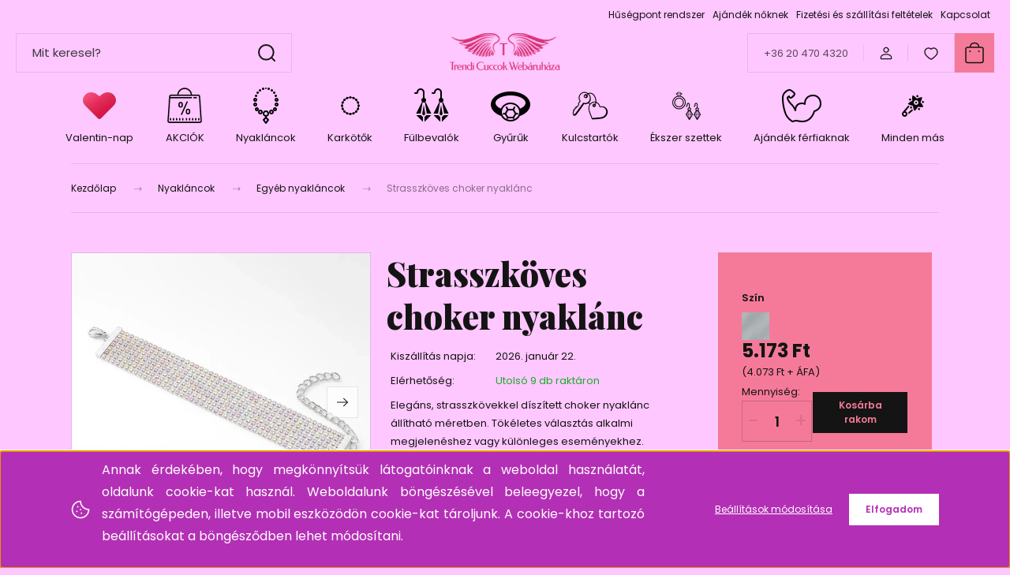

--- FILE ---
content_type: text/html; charset=UTF-8
request_url: https://www.trendi-cuccok.hu/strasszkoves-choker-nyaklanc-2731
body_size: 45197
content:
<!DOCTYPE html>
<html lang="hu" dir="ltr">
<head>
    <title>Strasszköves choker nyaklánc – elegancia és ragyogás egyben</title>
    <meta charset="utf-8">
    <meta name="description" content="Légy ellenállhatatlan egy strasszköves choker nyaklánccal! Állítható méretű, elegáns nyaklánc ünnepi és alkalmi megjelenéshez is tökéletes.">
    <meta name="robots" content="index, follow">
    <link rel="image_src" href="https://fillereshonlap.cdn.shoprenter.hu/custom/fillereshonlap/image/data/0847-strasszkoves-choker-nyaklanc-uj.webp?lastmod=1759251337.1726834631">
    <meta property="og:title" content="Strasszköves choker nyaklánc" />
    <meta property="og:type" content="product" />
    <meta property="og:url" content="https://www.trendi-cuccok.hu/strasszkoves-choker-nyaklanc-2731" />
    <meta property="og:image" content="https://fillereshonlap.cdn.shoprenter.hu/custom/fillereshonlap/image/cache/w1719h900/0847-strasszkoves-choker-nyaklanc-uj.webp?lastmod=1759251337.1726834631" />
    <meta property="og:description" content="Elegáns, strasszkövekkel díszített choker nyaklánc állítható méretben. Tökéletes választás alkalmi megjelenéshez vagy különleges eseményekhez." />
    <link href="https://fillereshonlap.cdn.shoprenter.hu/custom/fillereshonlap/image/data/Honlapkepek/logo/favikon.png?lastmod=1622119584.1726834631" rel="icon" />
    <link href="https://fillereshonlap.cdn.shoprenter.hu/custom/fillereshonlap/image/data/Honlapkepek/logo/favikon.png?lastmod=1622119584.1726834631" rel="apple-touch-icon" />
    <base href="https://www.trendi-cuccok.hu:443" />
    <meta name="google-site-verification" content="JuqlkFeu-FC_Me4psUbw7I3_1eH22y-O92hks8x1qtI" />
<meta property="og:image" content="https://fillereshonlap.cdn.shoprenter.hu/custom/fillereshonlap/image/cache/w1000h1000wt1/trendi-banner.png">
<meta name="p:domain_verify" content="1dfc6c458f6e1cd631804578d21ee5b1"/>

    <meta name="viewport" content="width=device-width, initial-scale=1">
            <style>
            :root {

--global-color: #f57a99;
--bs-body-bg: #ffc7ff;
--highlight-color: #b32fb5;
--price-special-color: #e75a7b;

--corner_10: 0px;
--corner_30: calc(var(--corner_10) * 3);
--corner_50: calc(var(--corner_10) * 5);


    
                        --text-on-primary: rgb(20,20,20);
            --rgb-text-on-primary: 20,20,20;
                            --tick-on-primary: url("data:image/svg+xml,%3csvg xmlns='http://www.w3.org/2000/svg' viewBox='0 0 20 20'%3e%3cpath fill='none' stroke='%23141414' stroke-linecap='round' stroke-linejoin='round' stroke-width='3' d='m6 10 3 3 6-6'/%3e%3c/svg%3e");
                                        --select-arrow-on-primary: url("data:image/svg+xml,%3Csvg xmlns='http://www.w3.org/2000/svg' viewBox='0 0 16 16'%3E%3Cpath fill='none' opacity='0.5' stroke='%23141414' stroke-linecap='round' stroke-linejoin='round' stroke-width='2' d='m2 5 6 6 6-6'/%3E%3C/svg%3E");
                                        --radio-on-primary: url("data:image/svg+xml,%3Csvg xmlns='http://www.w3.org/2000/svg' viewBox='-4 -4 8 8'%3E%3Ccircle r='2' fill='%23141414'/%3E%3C/svg%3E");
                        
                        --text-on-body-bg: rgb(20,20,20);
            --rgb-text-on-body-bg: 20,20,20;
                            --tick-on-body-bg: url("data:image/svg+xml,%3csvg xmlns='http://www.w3.org/2000/svg' viewBox='0 0 20 20'%3e%3cpath fill='none' stroke='%23141414' stroke-linecap='round' stroke-linejoin='round' stroke-width='3' d='m6 10 3 3 6-6'/%3e%3c/svg%3e");
                                        --select-arrow-on-body-bg: url("data:image/svg+xml,%3Csvg xmlns='http://www.w3.org/2000/svg' viewBox='0 0 16 16'%3E%3Cpath fill='none' opacity='0.5' stroke='%23141414' stroke-linecap='round' stroke-linejoin='round' stroke-width='2' d='m2 5 6 6 6-6'/%3E%3C/svg%3E");
                                        --radio-on-body-bg: url("data:image/svg+xml,%3Csvg xmlns='http://www.w3.org/2000/svg' viewBox='-4 -4 8 8'%3E%3Ccircle r='2' fill='%23141414'/%3E%3C/svg%3E");
                        
                        --text-on-highlight: rgb(255,255,255);
            --rgb-text-on-highlight: 255,255,255;
                            --tick-on-highlight: url("data:image/svg+xml,%3csvg xmlns='http://www.w3.org/2000/svg' viewBox='0 0 20 20'%3e%3cpath fill='none' stroke='%23FFFFFF' stroke-linecap='round' stroke-linejoin='round' stroke-width='3' d='m6 10 3 3 6-6'/%3e%3c/svg%3e");
                                                
                        --text-on-price_special: rgb(20,20,20);
            --rgb-text-on-price_special: 20,20,20;
                                                
}        </style>
        <link rel="preconnect" href="https://fonts.gstatic.com" />
<link rel="preload" as="style" href="https://fonts.googleapis.com/css2?family=Playfair+Display:ital,wght@0,400..900;1,400..900&family=Poppins:ital,wght@0,400;0,600;0,700;1,400;1,600;1,700&display=swap" />
<link rel="stylesheet" href="https://fonts.googleapis.com/css2?family=Playfair+Display:ital,wght@0,400..900;1,400..900&family=Poppins:ital,wght@0,400;0,600;0,700;1,400;1,600;1,700&display=swap" media="print" onload="this.media='all'" />
<noscript>
    <link rel="stylesheet" href="https://fonts.googleapis.com/css2?family=Playfair+Display:ital,wght@0,400..900;1,400..900&family=Poppins:ital,wght@0,400;0,600;0,700;1,400;1,600;1,700&display=swap" />
</noscript>        <link rel="stylesheet" href="https://fillereshonlap.cdn.shoprenter.hu/catalog/view/theme/budapest_watches/minified/template/assets/base.css?v=1750323653.1768866974.fillereshonlap">
        <link rel="stylesheet" href="https://fillereshonlap.cdn.shoprenter.hu/catalog/view/theme/budapest_watches/minified/template/assets/component-slick.css?v=1711983033.1768866974.fillereshonlap">
        <link rel="stylesheet" href="https://fillereshonlap.cdn.shoprenter.hu/catalog/view/theme/budapest_watches/minified/template/assets/product-card.css?v=1750323121.1768866974.fillereshonlap">
        <style>
            *,
            *::before,
            *::after {
                box-sizing: border-box;
            }

            h1, .h1 {
                font-weight: 900;
                font-size: 1.5625rem;
            }
            @media (min-width: 1200px) {
                h1, .h1 {
                    font-size: 2.625rem;
                }
            }
        </style>
                    <style>.edit-link {position: absolute;top: 0;right: 0;opacity: 0;width: 30px;height: 30px;font-size: 16px;color: #111111 !important;display: flex;justify-content: center;align-items: center;border: 1px solid rgba(0, 0, 0, 0.8);transition: none;background: rgba(255, 255, 255, 0.5);z-index: 1030;pointer-events: all;}.module-editable {position: relative;}.page-head-title:hover > .edit-link, .module-editable:hover > .edit-link, .product-card:hover .edit-link {opacity: 1;}.page-head-title:hover > .edit-link:hover, .module-editable:hover > .edit-link:hover, .product-card:hover .edit-link:hover {background: rgba(255, 255, 255, 1);}</style>
                                    <link rel="stylesheet" href="https://fillereshonlap.cdn.shoprenter.hu/catalog/view/theme/budapest_watches/minified/template/assets/component-secondary-image.css?v=1708619885.1768866974.fillereshonlap">
                    
                <link href="https://www.trendi-cuccok.hu/strasszkoves-choker-nyaklanc-2731" rel="canonical">
    

        <script>
        window.nonProductQuality = 80;
    </script>
    <script src="https://fillereshonlap.cdn.shoprenter.hu/catalog/view/javascript/vendor/jquery/3.7.1/js/jquery.min.js?v=1706895543"></script>

                
        <!-- Header JavaScript codes -->
            <link rel="preload" href="https://fillereshonlap.cdn.shoprenter.hu/web/compiled/js/base.js?v=1768894464" as="script" />
        <script src="https://fillereshonlap.cdn.shoprenter.hu/web/compiled/js/base.js?v=1768894464" defer></script>
                    <link rel="preload" href="https://fillereshonlap.cdn.shoprenter.hu/web/compiled/js/fragment_loader.js?v=1768894464" as="script" />
        <script src="https://fillereshonlap.cdn.shoprenter.hu/web/compiled/js/fragment_loader.js?v=1768894464" defer></script>
                    <link rel="preload" href="https://fillereshonlap.cdn.shoprenter.hu/web/compiled/js/nanobar.js?v=1768894464" as="script" />
        <script src="https://fillereshonlap.cdn.shoprenter.hu/web/compiled/js/nanobar.js?v=1768894464" defer></script>
                    <!-- Header jQuery onLoad scripts -->
    <script>var BASEURL='https://www.trendi-cuccok.hu';Currency={"symbol_left":"","symbol_right":" Ft","decimal_place":0,"decimal_point":",","thousand_point":".","currency":"HUF","value":1};var ShopRenter=ShopRenter||{};ShopRenter.product={"id":2731,"sku":"0847","currency":"HUF","unitName":"db","price":5172.7200000000003,"name":"Strasszk\u00f6ves choker nyakl\u00e1nc","brand":"","currentVariant":{"Sz\u00edn":"Ez\u00fcst"},"parent":{"id":2731,"sku":"0847","unitName":"db","price":5172.7200000000003,"name":"Strasszk\u00f6ves choker nyakl\u00e1nc"}};$(document).ready(function(){});window.addEventListener('load',function(){});</script><script src="https://fillereshonlap.cdn.shoprenter.hu/web/compiled/js/vue/manifest.bundle.js?v=1768894461"></script><script>var ShopRenter=ShopRenter||{};ShopRenter.onCartUpdate=function(callable){document.addEventListener('cartChanged',callable)};ShopRenter.onItemAdd=function(callable){document.addEventListener('AddToCart',callable)};ShopRenter.onItemDelete=function(callable){document.addEventListener('deleteCart',callable)};ShopRenter.onSearchResultViewed=function(callable){document.addEventListener('AuroraSearchResultViewed',callable)};ShopRenter.onSubscribedForNewsletter=function(callable){document.addEventListener('AuroraSubscribedForNewsletter',callable)};ShopRenter.onCheckoutInitiated=function(callable){document.addEventListener('AuroraCheckoutInitiated',callable)};ShopRenter.onCheckoutShippingInfoAdded=function(callable){document.addEventListener('AuroraCheckoutShippingInfoAdded',callable)};ShopRenter.onCheckoutPaymentInfoAdded=function(callable){document.addEventListener('AuroraCheckoutPaymentInfoAdded',callable)};ShopRenter.onCheckoutOrderConfirmed=function(callable){document.addEventListener('AuroraCheckoutOrderConfirmed',callable)};ShopRenter.onCheckoutOrderPaid=function(callable){document.addEventListener('AuroraOrderPaid',callable)};ShopRenter.onCheckoutOrderPaidUnsuccessful=function(callable){document.addEventListener('AuroraOrderPaidUnsuccessful',callable)};ShopRenter.onProductPageViewed=function(callable){document.addEventListener('AuroraProductPageViewed',callable)};ShopRenter.onMarketingConsentChanged=function(callable){document.addEventListener('AuroraMarketingConsentChanged',callable)};ShopRenter.onCustomerRegistered=function(callable){document.addEventListener('AuroraCustomerRegistered',callable)};ShopRenter.onCustomerLoggedIn=function(callable){document.addEventListener('AuroraCustomerLoggedIn',callable)};ShopRenter.onCustomerUpdated=function(callable){document.addEventListener('AuroraCustomerUpdated',callable)};ShopRenter.onCartPageViewed=function(callable){document.addEventListener('AuroraCartPageViewed',callable)};ShopRenter.customer={"userId":0,"userClientIP":"18.117.250.4","userGroupId":8,"customerGroupTaxMode":"gross","customerGroupPriceMode":"gross_net_tax","email":"","phoneNumber":"","name":{"firstName":"","lastName":""}};ShopRenter.theme={"name":"budapest_watches","family":"budapest","parent":""};ShopRenter.shop={"name":"fillereshonlap","locale":"hu","currency":{"code":"HUF","rate":1},"domain":"fillereshonlap.myshoprenter.hu"};ShopRenter.page={"route":"product\/product","queryString":"strasszkoves-choker-nyaklanc-2731"};ShopRenter.formSubmit=function(form,callback){callback();};let loadedAsyncScriptCount=0;function asyncScriptLoaded(position){loadedAsyncScriptCount++;if(position==='body'){if(document.querySelectorAll('.async-script-tag').length===loadedAsyncScriptCount){if(/complete|interactive|loaded/.test(document.readyState)){document.dispatchEvent(new CustomEvent('asyncScriptsLoaded',{}));}else{document.addEventListener('DOMContentLoaded',()=>{document.dispatchEvent(new CustomEvent('asyncScriptsLoaded',{}));});}}}}</script><script type="text/javascript"async class="async-script-tag"onload="asyncScriptLoaded('header')"src="https://static2.rapidsearch.dev/resultpage.js?shop=fillereshonlap.shoprenter.hu"></script><script type="text/javascript"async class="async-script-tag"onload="asyncScriptLoaded('header')"src="https://utanvet-ellenor.hu/api/v1/shoprenter/utanvet-ellenor.js"></script><script type="text/javascript"async class="async-script-tag"onload="asyncScriptLoaded('header')"src="https://onsite.optimonk.com/script.js?account=46"></script><script type="text/javascript"src="https://fillereshonlap.cdn.shoprenter.hu/web/compiled/js/vue/customerEventDispatcher.bundle.js?v=1768894461"></script>                
                                <script type="text/javascript" src="https://fillereshonlap.cdn.shoprenter.hu/web/compiled/js/vue/TikTokClickIdListener.bundle.js?v=1768894461"></script>

            <script>window.dataLayer=window.dataLayer||[];function gtag(){dataLayer.push(arguments)};var ShopRenter=ShopRenter||{};ShopRenter.config=ShopRenter.config||{};ShopRenter.config.googleConsentModeDefaultValue="denied";</script>                        <script type="text/javascript" src="https://fillereshonlap.cdn.shoprenter.hu/web/compiled/js/vue/googleConsentMode.bundle.js?v=1768894461"></script>

            <!-- Meta Pixel Code -->
<script>
!function(f,b,e,v,n,t,s)
{if(f.fbq)return;n=f.fbq=function(){n.callMethod?
n.callMethod.apply(n,arguments):n.queue.push(arguments)};
if(!f._fbq)f._fbq=n;n.push=n;n.loaded=!0;n.version='2.0';
n.queue=[];t=b.createElement(e);t.async=!0;
t.src=v;s=b.getElementsByTagName(e)[0];
s.parentNode.insertBefore(t,s)}(window, document,'script',
'https://connect.facebook.net/en_US/fbevents.js');
fbq('consent', 'revoke');
fbq('init', '908293733348810');
fbq('track', 'PageView');
document.addEventListener('AuroraProductPageViewed', function(auroraEvent) {
                    fbq('track', 'ViewContent', {
                        content_type: 'product',
                        content_ids: [auroraEvent.detail.product.id.toString()],
                        value: parseFloat(auroraEvent.detail.product.grossUnitPrice),
                        currency: auroraEvent.detail.product.currency
                    }, {
                        eventID: auroraEvent.detail.event.id
                    });
                });
document.addEventListener('AuroraAddedToCart', function(auroraEvent) {
    var fbpId = [];
    var fbpValue = 0;
    var fbpCurrency = '';

    auroraEvent.detail.products.forEach(function(item) {
        fbpValue += parseFloat(item.grossUnitPrice) * item.quantity;
        fbpId.push(item.id);
        fbpCurrency = item.currency;
    });


    fbq('track', 'AddToCart', {
        content_ids: fbpId,
        content_type: 'product',
        value: fbpValue,
        currency: fbpCurrency
    }, {
        eventID: auroraEvent.detail.event.id
    });
})
window.addEventListener('AuroraMarketingCookie.Changed', function(event) {
            let consentStatus = event.detail.isAccepted ? 'grant' : 'revoke';
            if (typeof fbq === 'function') {
                fbq('consent', consentStatus);
            }
        });
</script>
<noscript><img height="1" width="1" style="display:none"
src="https://www.facebook.com/tr?id=908293733348810&ev=PageView&noscript=1"
/></noscript>
<!-- End Meta Pixel Code -->

            
            
            
                <!--Global site tag(gtag.js)--><script async src="https://www.googletagmanager.com/gtag/js?id=G-VGXGTFB9ET"></script><script>window.dataLayer=window.dataLayer||[];function gtag(){dataLayer.push(arguments);}
gtag('js',new Date());gtag('config','G-VGXGTFB9ET');gtag('config','AW-1056041358',{"allow_enhanced_conversions":true});</script>                                <script type="text/javascript" src="https://fillereshonlap.cdn.shoprenter.hu/web/compiled/js/vue/GA4EventSender.bundle.js?v=1768894461"></script>

    
    
</head>
<body id="body" class="page-body product-page-body budapest_watches-body" role="document">
<script>ShopRenter.theme.breakpoints={'xs':0,'sm':576,'md':768,'lg':992,'xl':1200,'xxl':1400}</script><div id="fb-root"></div><script>(function(d,s,id){var js,fjs=d.getElementsByTagName(s)[0];if(d.getElementById(id))return;js=d.createElement(s);js.id=id;js.src="//connect.facebook.net/hu_HU/sdk/xfbml.customerchat.js#xfbml=1&version=v2.12&autoLogAppEvents=1";fjs.parentNode.insertBefore(js,fjs);}(document,"script","facebook-jssdk"));</script>
                    

    <div class="nanobar-cookie-icon js-hidden-nanobar-button">
        <svg xmlns="http://www.w3.org/2000/svg" width="24" height="24" viewBox="0 0 24 24" fill="none">
    <path d="M7.38066 14.1465C7.33069 14.1463 7.28277 14.1663 7.24765 14.2018C7.21254 14.2374 7.19318 14.2856 7.19392 14.3355C7.19431 14.4398 7.27873 14.5242 7.383 14.5246C7.45055 14.5242 7.51275 14.4878 7.54616 14.4291C7.57957 14.3704 7.57913 14.2983 7.54499 14.24C7.51086 14.1817 7.44821 14.146 7.38066 14.1465" stroke="currentColor" stroke-width="1.5" stroke-linecap="round" stroke-linejoin="round"/>
    <path d="M8.54765 8.31052C8.49768 8.31039 8.44976 8.33035 8.41464 8.36591C8.37953 8.40146 8.36017 8.44963 8.36091 8.49959C8.3613 8.60386 8.44573 8.68828 8.54999 8.68867C8.65441 8.68803 8.73854 8.60285 8.7379 8.49843C8.73726 8.394 8.65208 8.30987 8.54765 8.31052" stroke="currentColor" stroke-width="1.5" stroke-linecap="round" stroke-linejoin="round"/>
    <path d="M13.2166 16.4804C13.1666 16.4803 13.1187 16.5003 13.0836 16.5358C13.0485 16.5714 13.0291 16.6196 13.0299 16.6695C13.0302 16.7738 13.1147 16.8582 13.2189 16.8586C13.3234 16.8579 13.4075 16.7728 13.4068 16.6683C13.4062 16.5639 13.321 16.4798 13.2166 16.4804" stroke="currentColor" stroke-width="1.5" stroke-linecap="round" stroke-linejoin="round"/>
    <path d="M12.0486 11.8105C11.9987 11.8104 11.9507 11.8304 11.9156 11.8659C11.8805 11.9015 11.8611 11.9496 11.8619 11.9996C11.8623 12.1039 11.9467 12.1883 12.051 12.1887C12.1185 12.1883 12.1807 12.1518 12.2141 12.0931C12.2475 12.0344 12.2471 11.9623 12.213 11.904C12.1788 11.8458 12.1162 11.8101 12.0486 11.8105" stroke="currentColor" stroke-width="1.5" stroke-linecap="round" stroke-linejoin="round"/>
    <path fill-rule="evenodd" clip-rule="evenodd" d="M12.0503 1.49609C12.0503 7.2975 16.7532 12.0005 22.5547 12.0005C22.5547 17.8019 17.8517 22.5048 12.0503 22.5048C6.24887 22.5048 1.5459 17.8019 1.5459 12.0005C1.5459 6.19906 6.24887 1.49609 12.0503 1.49609Z" stroke="currentColor" stroke-width="1.5" stroke-linecap="round" stroke-linejoin="round"/>
</svg>
    </div>
<!-- cached --><div class="nanobar-cookie-box nanobar position-fixed w-100 js-nanobar-first-login">
    <div class="container nanobar__container">
        <div class="row nanobar__container-row flex-column flex-sm-row align-items-center">
            <div class="nanobar__text col-12 col-12 col-sm-6 col-lg-8 justify-content-center justify-content-sm-start d-flex">
                                <span class="nanobar__cookie-icon d-none d-md-flex align-items-center"><svg xmlns="http://www.w3.org/2000/svg" width="24" height="24" viewBox="0 0 24 24" fill="none">
    <path d="M7.38066 14.1465C7.33069 14.1463 7.28277 14.1663 7.24765 14.2018C7.21254 14.2374 7.19318 14.2856 7.19392 14.3355C7.19431 14.4398 7.27873 14.5242 7.383 14.5246C7.45055 14.5242 7.51275 14.4878 7.54616 14.4291C7.57957 14.3704 7.57913 14.2983 7.54499 14.24C7.51086 14.1817 7.44821 14.146 7.38066 14.1465" stroke="currentColor" stroke-width="1.5" stroke-linecap="round" stroke-linejoin="round"/>
    <path d="M8.54765 8.31052C8.49768 8.31039 8.44976 8.33035 8.41464 8.36591C8.37953 8.40146 8.36017 8.44963 8.36091 8.49959C8.3613 8.60386 8.44573 8.68828 8.54999 8.68867C8.65441 8.68803 8.73854 8.60285 8.7379 8.49843C8.73726 8.394 8.65208 8.30987 8.54765 8.31052" stroke="currentColor" stroke-width="1.5" stroke-linecap="round" stroke-linejoin="round"/>
    <path d="M13.2166 16.4804C13.1666 16.4803 13.1187 16.5003 13.0836 16.5358C13.0485 16.5714 13.0291 16.6196 13.0299 16.6695C13.0302 16.7738 13.1147 16.8582 13.2189 16.8586C13.3234 16.8579 13.4075 16.7728 13.4068 16.6683C13.4062 16.5639 13.321 16.4798 13.2166 16.4804" stroke="currentColor" stroke-width="1.5" stroke-linecap="round" stroke-linejoin="round"/>
    <path d="M12.0486 11.8105C11.9987 11.8104 11.9507 11.8304 11.9156 11.8659C11.8805 11.9015 11.8611 11.9496 11.8619 11.9996C11.8623 12.1039 11.9467 12.1883 12.051 12.1887C12.1185 12.1883 12.1807 12.1518 12.2141 12.0931C12.2475 12.0344 12.2471 11.9623 12.213 11.904C12.1788 11.8458 12.1162 11.8101 12.0486 11.8105" stroke="currentColor" stroke-width="1.5" stroke-linecap="round" stroke-linejoin="round"/>
    <path fill-rule="evenodd" clip-rule="evenodd" d="M12.0503 1.49609C12.0503 7.2975 16.7532 12.0005 22.5547 12.0005C22.5547 17.8019 17.8517 22.5048 12.0503 22.5048C6.24887 22.5048 1.5459 17.8019 1.5459 12.0005C1.5459 6.19906 6.24887 1.49609 12.0503 1.49609Z" stroke="currentColor" stroke-width="1.5" stroke-linecap="round" stroke-linejoin="round"/>
</svg></span>
                                <div><p style="text-align: justify;"><span style="font-size:16px;">Annak érdekében, hogy megkönnyítsük látogatóinknak a weboldal használatát, oldalunk cookie-kat használ. Weboldalunk böngészésével beleegyezel, hogy a számítógépeden, illetve mobil eszközödön cookie-kat tároljunk. A cookie-khoz tartozó beállításokat a böngésződben lehet módosítani.</span>
</p></div>
            </div>
            <div class="nanobar__buttons col-12 col-sm-6 col-lg-4 justify-content-center justify-content-sm-end d-flex">
                <button class="btn btn-link js-nanobar-settings-button">
                    Beállítások módosítása
                </button>
                <button class="btn btn-primary nanobar-btn js-nanobar-close-cookies" data-button-save-text="Beállítások mentése">
                    Elfogadom
                </button>
            </div>
        </div>
        <div class="nanobar__cookies js-nanobar-cookies flex-column flex-sm-row text-start" style="display: none;">
            <div class="form-check">
                <input class="form-check-input" type="checkbox" name="required_cookies" disabled checked />
                <label class="form-check-label">
                    Szükséges cookie-k
                    <div class="cookies-help-text">
                        Ezek a cookie-k segítenek abban, hogy a webáruház használható és működőképes legyen.
                    </div>
                </label>
            </div>
            <div class="form-check">
                <input id="marketing_cookies" class="form-check-input js-nanobar-marketing-cookies" type="checkbox" name="marketing_cookies"
                     checked />
                <label class="form-check-label" for="marketing_cookies" >
                    Marketing cookie-k
                    <div class="cookies-help-text">
                        Ezeket a cookie-k segítenek abban, hogy az Ön érdeklődési körének megfelelő reklámokat és termékeket jelenítsük meg a webáruházban.
                    </div>
                </label>
            </div>
        </div>
    </div>
</div>

<script>
    (function ($) {
        $(document).ready(function () {
            new AuroraNanobar.FirstLogNanobarCheckbox(jQuery('.js-nanobar-first-login'), 'bottom');
        });
    })(jQuery);
</script>
<!-- /cached -->
<!-- cached --><div class="nanobar position-fixed js-nanobar-free-shipping">
    <div class="container nanobar__container d-flex align-items-center justify-content-between">
        <div class="nanobar-text" style="font-weight: bold;"></div>
        <button type="button" class="btn btn-primary js-nanobar-close" aria-label="Close">
            <span aria-hidden="true">&times;</span>
        </button>
    </div>
</div>

<script>$(document).ready(function(){document.nanobarInstance=new AuroraNanobar.FreeShippingNanobar($('.js-nanobar-free-shipping'),'bottom','20','','1');});</script><!-- /cached -->
        
                    <div class="layout-wrapper">
                                                            <div id="section-header" class="section-wrapper ">
    
        
    <link rel="stylesheet" href="https://fillereshonlap.cdn.shoprenter.hu/catalog/view/theme/budapest_watches/minified/template/assets/header.css?v=1726589168.1768866974.fillereshonlap">
    <div class="header small-header">
        
        <div class="header-top d-none d-lg-flex">
            <div class="container-wide header-top-row">
                    <!-- cached -->
<ul class="list-unstyled headermenu-list">
                <li class="headermenu-list__item nav-item">
            <a
                href="https://www.trendi-cuccok.hu/husegpont-rendszer"
                target="_self"
                class="nav-link"
                title="Hűségpont rendszer"
            >
                Hűségpont rendszer
            </a>
                    </li>
            <li class="headermenu-list__item nav-item">
            <a
                href="https://www.trendi-cuccok.hu/ajandek-noknek"
                target="_self"
                class="nav-link"
                title="Ajándék nőknek"
            >
                Ajándék nőknek
            </a>
                    </li>
            <li class="headermenu-list__item nav-item">
            <a
                href="https://www.trendi-cuccok.hu/fizetesi-es-szallitasi-feltetelek"
                target="_self"
                class="nav-link"
                title="Fizetési és szállítási feltételek"
            >
                Fizetési és szállítási feltételek
            </a>
                    </li>
            <li class="headermenu-list__item nav-item">
            <a
                href="https://www.trendi-cuccok.hu/index.php?route=information/contact"
                target="_self"
                class="nav-link"
                title="Kapcsolat"
            >
                Kapcsolat
            </a>
                    </li>
    </ul>

    <!-- /cached -->
                    
                    
            </div>
        </div>
        <div class="header-middle">
            <div class="container-wide header-middle-container">
                <div class="header-middle-row">
                                            <div id="js-mobile-navbar" class="d-flex d-lg-none">
                            <button id="js-hamburger-icon" class="d-flex-center btn btn-primary" aria-label="mobile menu">
                                <span class="hamburger-icon position-relative">
                                    <span class="hamburger-icon-line position-absolute line-1"></span>
                                    <span class="hamburger-icon-line position-absolute line-2"></span>
                                    <span class="hamburger-icon-line position-absolute line-3"></span>
                                </span>
                            </button>
                        </div>
                                            <div class="header-navbar-search">
                                                            <div class="dropdown search-module d-flex header-navbar-top-right-item">
                                    <div class="input-group">
                                        <input class="search-module__input form-control form-control-lg disableAutocomplete" type="text" placeholder="Mit keresel?" value=""
                                               id="filter_keyword"
                                               onclick="this.value=(this.value==this.defaultValue)?'':this.value;"/>
                                        <span class="search-button-append d-flex position-absolute h-100">
                                            <button class="btn" type="button" onclick="moduleSearch();" aria-label="Keresés">
                                                <svg xmlns="http://www.w3.org/2000/svg" width="22" height="22" viewBox="0 0 22 22" fill="none">
    <path d="M21 21L16.9375 16.9375M10.3338 19.6675C5.17875 19.6675 1 15.4888 1 10.3338C1 5.17875 5.17875 1 10.3338 1C15.4888 1 19.6675 5.17875 19.6675 10.3338C19.6675 15.4888 15.4888 19.6675 10.3338 19.6675Z" stroke="currentColor" stroke-width="2" stroke-linecap="round" stroke-linejoin="round"/>
</svg>
                                            </button>
                                        </span>
                                    </div>
                                    <input type="hidden" id="filter_description" value="0"/>
                                    <input type="hidden" id="search_shopname" value="fillereshonlap"/>
                                    <div id="results" class="dropdown-menu search-results"></div>
                                </div>
                                                    </div>


                        <a href="/" class="header-logo" title="Kezdőlap">
                                                            <img
    src='https://fillereshonlap.cdn.shoprenter.hu/custom/fillereshonlap/image/cache/w300h75/trendi-cuccok-webaruhaza-logo.png.webp?lastmod=0.1726834631'

    
            width="300"
    
            height="75"
    
            class="header-logo-img"
    
    
    alt="Trendi Cuccok Webáruháza"

    
    />

                                                    </a>


                    <div class="header-middle-right">
                        <div class="header-middle-right-wrapper d-flex align-items-center">
                                                    <a class="header-middle__phone d-none d-lg-block position-relative" href="tel:+36 20 470 4320">+36 20 470 4320</a>
                                                                                                            <div id="header-middle-login" class="header-middle-right-box d-none d-lg-flex position-relative">
                                    <ul class="list-unstyled login-list">
                                                                                    <li class="nav-item">
                                                <a class="nav-link header-middle-right-box-link" href="index.php?route=account/login" title="Belépés / Regisztráció">
                                                    <span class="header-user-icon">
                                                        <svg xmlns="http://www.w3.org/2000/svg" width="19" height="20" viewBox="0 0 19 20" fill="none">
    <path fill-rule="evenodd" clip-rule="evenodd" d="M11.9749 2.52513C13.3417 3.89197 13.3417 6.10804 11.9749 7.47488C10.6081 8.84172 8.39199 8.84172 7.02515 7.47488C5.65831 6.10804 5.65831 3.89197 7.02515 2.52513C8.39199 1.15829 10.6081 1.15829 11.9749 2.52513Z" stroke="currentColor" stroke-width="1.5" stroke-linecap="round" stroke-linejoin="round"/>
    <path fill-rule="evenodd" clip-rule="evenodd" d="M1.5 16.5V17.5C1.5 18.052 1.948 18.5 2.5 18.5H16.5C17.052 18.5 17.5 18.052 17.5 17.5V16.5C17.5 13.474 13.548 11.508 9.5 11.508C5.452 11.508 1.5 13.474 1.5 16.5Z" stroke="currentColor" stroke-width="1.5" stroke-linecap="round" stroke-linejoin="round"/>
</svg>
                                                    </span>
                                                </a>
                                            </li>
                                                                            </ul>
                                </div>
                                                    
                                                        <div id="header-middle-wishlist" class="header-middle-right-box d-none d-lg-flex position-relative">
                                <hx:include src="/_fragment?_path=_format%3Dhtml%26_locale%3Den%26_controller%3Dmodule%252Fwishlist&amp;_hash=QWaiyGV%2Fr2pc2Mdo1uBBIncAbPynN7g2x7KXOhSEqHg%3D"></hx:include>
                            </div>
                                                </div>
                        <div id="js-cart" class="header-middle-right-box position-relative">
                            <hx:include src="/_fragment?_path=_format%3Dhtml%26_locale%3Den%26_controller%3Dmodule%252Fcart&amp;_hash=mFTvpargYwBPe%2BX7AqsY6Z1SuZmW%2FH%2Bc5NO%2FdATedu4%3D"></hx:include>
                        </div>
                    </div>
                </div>
            </div>
        </div>
        <div class="header-bottom d-none d-lg-block">
            <div class="container-wide">
                    <div id="module_category_wrapper" class="module-category-wrapper">
        <div
            id="category"
            class="module content-module header-position category-module">
                        <div class="module-body">
                            <div id="category-nav">
            


<ul class="list-unstyled category category-menu sf-menu sf-horizontal cached">
    <li id="cat_1490" class="nav-item item category-list module-list even">
    <a href="https://www.trendi-cuccok.hu/valentin-nap-2026" class="nav-link">
                                            <img
    src='https://fillereshonlap.cdn.shoprenter.hu/custom/fillereshonlap/image/cache/w50h50/valentinnapikon.png.webp?lastmod=0.1726834631'

    
            width="50"
    
            height="50"
    
    
    
    alt=""

    
    />

                Valentin-nap
    </a>
    </li><li id="cat_1332" class="nav-item item category-list module-list odd">
    <a href="https://www.trendi-cuccok.hu/ekszer-akciok" class="nav-link">
                                            <img
    src='https://fillereshonlap.cdn.shoprenter.hu/custom/fillereshonlap/image/cache/w50h50/akciok-ikon.png.webp?lastmod=0.1726834631'

    
            width="50"
    
            height="50"
    
    
    
    alt=""

    
    />

                AKCIÓK
    </a>
    </li><li id="cat_1326" class="nav-item item category-list module-list parent even">
    <a href="https://www.trendi-cuccok.hu/nyaklancok" class="nav-link">
                                            <img
    src='https://fillereshonlap.cdn.shoprenter.hu/custom/fillereshonlap/image/cache/w50h50/nyaklanc-ikon.png.webp?lastmod=0.1726834631'

    
            width="50"
    
            height="50"
    
    
    
    alt=""

    
    />

                Nyakláncok
    </a>
            <ul class="list-unstyled flex-column children"><li id="cat_1331" class="nav-item item category-list module-list even">
    <a href="https://www.trendi-cuccok.hu/nyaklancok/egyeb-nyaklancok" class="nav-link">
                Egyéb nyakláncok
    </a>
    </li><li id="cat_1472" class="nav-item item category-list module-list odd">
    <a href="https://www.trendi-cuccok.hu/nyaklancok/fekete-nyaklanc" class="nav-link">
                Fekete nyakláncok
    </a>
    </li><li id="cat_1481" class="nav-item item category-list module-list even">
    <a href="https://www.trendi-cuccok.hu/nyaklancok/ferfi-nyaklancok" class="nav-link">
                Férfi nyakláncok
    </a>
    </li><li id="cat_1477" class="nav-item item category-list module-list odd">
    <a href="https://www.trendi-cuccok.hu/nyaklancok/sziv-nyaklancok" class="nav-link">
                Szív nyakláncok
    </a>
    </li><li id="cat_1482" class="nav-item item category-list module-list even">
    <a href="https://www.trendi-cuccok.hu/nyaklancok/kereszt-nyaklancok" class="nav-link">
                Kereszt nyakláncok
    </a>
    </li><li id="cat_1336" class="nav-item item category-list module-list odd">
    <a href="https://www.trendi-cuccok.hu/nyaklancok/paros-nyaklancok" class="nav-link">
                Páros nyakláncok
    </a>
    </li><li id="cat_1401" class="nav-item item category-list module-list even">
    <a href="https://www.trendi-cuccok.hu/nyaklancok/lovas-nyaklancok" class="nav-link">
                Lovas nyakláncok
    </a>
    </li><li id="cat_1443" class="nav-item item category-list module-list odd">
    <a href="https://www.trendi-cuccok.hu/nyaklancok/pandora-medalok" class="nav-link">
                Pandora kompatibilis charmok
    </a>
    </li><li id="cat_1327" class="nav-item item category-list module-list even">
    <a href="https://www.trendi-cuccok.hu/nyaklancok/vampirnaplok-nyaklancok" class="nav-link">
                Vámpírnaplók nyakláncok
    </a>
    </li><li id="cat_1354" class="nav-item item category-list module-list odd">
    <a href="https://www.trendi-cuccok.hu/nyaklancok/sarkany-nyaklancok" class="nav-link">
                Sárkány nyakláncok
    </a>
    </li><li id="cat_1356" class="nav-item item category-list module-list even">
    <a href="https://www.trendi-cuccok.hu/nyaklancok/csontvaros-nyaklancok" class="nav-link">
                Csontváros nyakláncok
    </a>
    </li><li id="cat_1352" class="nav-item item category-list module-list odd">
    <a href="https://www.trendi-cuccok.hu/nyaklancok/odaat-nyaklancok" class="nav-link">
                Odaát nyakláncok
    </a>
    </li><li id="cat_1407" class="nav-item item category-list module-list even">
    <a href="https://www.trendi-cuccok.hu/nyaklancok/macskas-nyaklancok" class="nav-link">
                Macskás nyakláncok
    </a>
    </li></ul>
    </li><li id="cat_1337" class="nav-item item category-list module-list parent odd">
    <a href="https://www.trendi-cuccok.hu/karkotok" class="nav-link">
                                            <img
    src='https://fillereshonlap.cdn.shoprenter.hu/custom/fillereshonlap/image/cache/w50h50/karkoto-ikon.png.webp?lastmod=0.1726834631'

    
            width="50"
    
            height="50"
    
    
    
    alt=""

    
    />

                Karkötők
    </a>
            <ul class="list-unstyled flex-column children"><li id="cat_1468" class="nav-item item category-list module-list even">
    <a href="https://www.trendi-cuccok.hu/karkotok/nemesacel-karkotok" class="nav-link">
                Acél karkötők
    </a>
    </li><li id="cat_1427" class="nav-item item category-list module-list odd">
    <a href="https://www.trendi-cuccok.hu/karkotok/betegsegekre-figyelmezteto-karkotok" class="nav-link">
                Betegség karkötők
    </a>
    </li><li id="cat_1463" class="nav-item item category-list module-list even">
    <a href="https://www.trendi-cuccok.hu/karkotok/ferfi-bor-karkotok" class="nav-link">
                Bőr karkötők
    </a>
    </li><li id="cat_1338" class="nav-item item category-list module-list odd">
    <a href="https://www.trendi-cuccok.hu/karkotok/egyeb-karkotok" class="nav-link">
                Egyéb karkötők
    </a>
    </li><li id="cat_1451" class="nav-item item category-list module-list even">
    <a href="https://www.trendi-cuccok.hu/karkotok/ferfi-karkotok" class="nav-link">
                Férfi karkötők
    </a>
    </li><li id="cat_1405" class="nav-item item category-list module-list odd">
    <a href="https://www.trendi-cuccok.hu/karkotok/lovas-karkotok" class="nav-link">
                Lovas karkötők
    </a>
    </li><li id="cat_1466" class="nav-item item category-list module-list even">
    <a href="https://www.trendi-cuccok.hu/karkotok/motoros-karkotok" class="nav-link">
                Motoros karkötők
    </a>
    </li><li id="cat_1339" class="nav-item item category-list module-list odd">
    <a href="https://www.trendi-cuccok.hu/karkotok/paros-karkotok" class="nav-link">
                Páros karkötők
    </a>
    </li></ul>
    </li><li id="cat_1334" class="nav-item item category-list module-list parent even">
    <a href="https://www.trendi-cuccok.hu/fulbevalok" class="nav-link">
                                            <img
    src='https://fillereshonlap.cdn.shoprenter.hu/custom/fillereshonlap/image/cache/w50h50/fulbevalok-ikon.png.webp?lastmod=0.1726834631'

    
            width="50"
    
            height="50"
    
    
    
    alt=""

    
    />

                Fülbevalók
    </a>
            <ul class="list-unstyled flex-column children"><li id="cat_1429" class="nav-item item category-list module-list even">
    <a href="https://www.trendi-cuccok.hu/fulbevalok/allatos-fulbevalok" class="nav-link">
                Állatos fülbevalók
    </a>
    </li><li id="cat_1431" class="nav-item item category-list module-list odd">
    <a href="https://www.trendi-cuccok.hu/fulbevalok/egyeb-fulbevalok" class="nav-link">
                Egyéb fülbevalók
    </a>
    </li><li id="cat_1469" class="nav-item item category-list module-list even">
    <a href="https://www.trendi-cuccok.hu/fulbevalok/fekete-fulbevalok" class="nav-link">
                Fekete fülbevalók
    </a>
    </li><li id="cat_1473" class="nav-item item category-list module-list odd">
    <a href="https://www.trendi-cuccok.hu/fulbevalok/fulbevalo-szettek" class="nav-link">
                Fülbevaló szettek
    </a>
    </li><li id="cat_1478" class="nav-item item category-list module-list even">
    <a href="https://www.trendi-cuccok.hu/fulbevalok/karika-fulbevalok" class="nav-link">
                Karika fülbevalók
    </a>
    </li><li id="cat_1476" class="nav-item item category-list module-list odd">
    <a href="https://www.trendi-cuccok.hu/fulbevalok/koves-fulbevalok" class="nav-link">
                Köves fülbevalók
    </a>
    </li><li id="cat_1453" class="nav-item item category-list module-list even">
    <a href="https://www.trendi-cuccok.hu/fulbevalok/ferfi-fulbevalok" class="nav-link">
                Férfi fülbevalók
    </a>
    </li></ul>
    </li><li id="cat_1328" class="nav-item item category-list module-list parent odd">
    <a href="https://www.trendi-cuccok.hu/gyuruk" class="nav-link">
                                            <img
    src='https://fillereshonlap.cdn.shoprenter.hu/custom/fillereshonlap/image/cache/w50h50/gyuruk-ikon.png.webp?lastmod=0.1726834631'

    
            width="50"
    
            height="50"
    
    
    
    alt=""

    
    />

                Gyűrűk
    </a>
            <ul class="list-unstyled flex-column children"><li id="cat_1433" class="nav-item item category-list module-list even">
    <a href="https://www.trendi-cuccok.hu/gyuruk/egyeb-gyuruk" class="nav-link">
                Egyéb gyűrűk
    </a>
    </li><li id="cat_1438" class="nav-item item category-list module-list odd">
    <a href="https://www.trendi-cuccok.hu/gyuruk/allatos-gyuruk" class="nav-link">
                Állatos gyűrűk
    </a>
    </li><li id="cat_1436" class="nav-item item category-list module-list even">
    <a href="https://www.trendi-cuccok.hu/gyuruk/paros-gyuruk" class="nav-link">
                Páros gyűrűk
    </a>
    </li><li id="cat_1441" class="nav-item item category-list module-list odd">
    <a href="https://www.trendi-cuccok.hu/gyuruk/gyuru-szettek" class="nav-link">
                Gyűrű szettek
    </a>
    </li></ul>
    </li><li id="cat_1342" class="nav-item item category-list module-list parent even">
    <a href="https://www.trendi-cuccok.hu/kulcstartok" class="nav-link">
                                            <img
    src='https://fillereshonlap.cdn.shoprenter.hu/custom/fillereshonlap/image/cache/w50h50/kulcstarto-ikon.png.webp?lastmod=0.1726834631'

    
            width="50"
    
            height="50"
    
    
    
    alt=""

    
    />

                Kulcstartók
    </a>
            <ul class="list-unstyled flex-column children"><li id="cat_1351" class="nav-item item category-list module-list even">
    <a href="https://www.trendi-cuccok.hu/kulcstartok/autos-kulcstartok" class="nav-link">
                Autós kulcstartók
    </a>
    </li><li id="cat_1343" class="nav-item item category-list module-list odd">
    <a href="https://www.trendi-cuccok.hu/kulcstartok/egyeb-kulcstartok" class="nav-link">
                Egyéb kulcstartók
    </a>
    </li><li id="cat_1402" class="nav-item item category-list module-list even">
    <a href="https://www.trendi-cuccok.hu/kulcstartok/lovas-kulcstartok" class="nav-link">
                Lovas kulcstartók
    </a>
    </li><li id="cat_1414" class="nav-item item category-list module-list odd">
    <a href="https://www.trendi-cuccok.hu/kulcstartok/paros-kulcstartok" class="nav-link">
                Páros kulcstartók
    </a>
    </li><li id="cat_1415" class="nav-item item category-list module-list even">
    <a href="https://www.trendi-cuccok.hu/kulcstartok/szakmai-kulcstartok" class="nav-link">
                Szakmai kulcstartók
    </a>
    </li></ul>
    </li><li id="cat_1345" class="nav-item item category-list module-list odd">
    <a href="https://www.trendi-cuccok.hu/szettek" class="nav-link">
                                            <img
    src='https://fillereshonlap.cdn.shoprenter.hu/custom/fillereshonlap/image/cache/w50h50/ekszer-szettek2.png.webp?lastmod=0.1726834631'

    
            width="50"
    
            height="50"
    
    
    
    alt=""

    
    />

                Ékszer szettek
    </a>
    </li><li id="cat_1417" class="nav-item item category-list module-list even">
    <a href="https://www.trendi-cuccok.hu/ajandek-ferfiaknak" class="nav-link">
                                            <img
    src='https://fillereshonlap.cdn.shoprenter.hu/custom/fillereshonlap/image/cache/w50h50/ferfi-ekszerek.png.webp?lastmod=0.1726834631'

    
            width="50"
    
            height="50"
    
    
    
    alt=""

    
    />

                Ajándék férfiaknak
    </a>
    </li><li id="cat_1323" class="nav-item item category-list module-list parent odd">
    <a href="https://www.trendi-cuccok.hu/minden-mas" class="nav-link">
                                            <img
    src='https://fillereshonlap.cdn.shoprenter.hu/custom/fillereshonlap/image/cache/w50h50/minden-mas-ikon.png.webp?lastmod=0.1726834631'

    
            width="50"
    
            height="50"
    
    
    
    alt=""

    
    />

                Minden más
    </a>
            <ul class="list-unstyled flex-column children"><li id="cat_1460" class="nav-item item category-list module-list even">
    <a href="https://www.trendi-cuccok.hu/minden-mas/3d-maszkok-1460" class="nav-link">
                3D maszkok
    </a>
    </li><li id="cat_1375" class="nav-item item category-list module-list odd">
    <a href="https://www.trendi-cuccok.hu/minden-mas/bokalancok" class="nav-link">
                Bokaláncok, lábékszerek
    </a>
    </li><li id="cat_1350" class="nav-item item category-list module-list even">
    <a href="https://www.trendi-cuccok.hu/minden-mas/egyeb-aprosagok" class="nav-link">
                Egyéb apróságok
    </a>
    </li><li id="cat_1489" class="nav-item item category-list module-list odd">
    <a href="https://www.trendi-cuccok.hu/minden-mas/illoolajok" class="nav-link">
                Illóolajok
    </a>
    </li><li id="cat_1340" class="nav-item item category-list module-list even">
    <a href="https://www.trendi-cuccok.hu/minden-mas/kituzok" class="nav-link">
                Kitűzők
    </a>
    </li><li id="cat_1488" class="nav-item item category-list module-list odd">
    <a href="https://www.trendi-cuccok.hu/minden-mas/kristaly-diszes-autoillatositok-1488" class="nav-link">
                Kristály díszes autóillatosítók
    </a>
    </li><li id="cat_1357" class="nav-item item category-list module-list even">
    <a href="https://www.trendi-cuccok.hu/minden-mas/matricak" class="nav-link">
                Matricák
    </a>
    </li><li id="cat_1347" class="nav-item item category-list module-list odd">
    <a href="https://www.trendi-cuccok.hu/minden-mas/ruhak-kiegeszitok" class="nav-link">
                Ruhák, kiegészítők
    </a>
    </li><li id="cat_1374" class="nav-item item category-list module-list even">
    <a href="https://www.trendi-cuccok.hu/minden-mas/autogumi-szelepsapkak" class="nav-link">
                Szelepsapkák
    </a>
    </li><li id="cat_1324" class="nav-item item category-list module-list odd">
    <a href="https://www.trendi-cuccok.hu/minden-mas/testekszerek" class="nav-link">
                Testékszerek
    </a>
    </li></ul>
    </li>
</ul>

<script>$(function(){$("ul.category").superfish({animation:{opacity:'show'},popUpSelector:"ul.category,ul.children,.js-subtree-dropdown",delay:400,speed:'normal',hoverClass:'js-sf-hover'});});</script>        </div>
                </div>
                                                </div>
                    </div>

            </div>
        </div>
    </div>
    <script defer src="https://fillereshonlap.cdn.shoprenter.hu/catalog/view/javascript/vendor/headroom/0.12.0/js/headroom.min.js?v=1717517366"></script>
    <script>const headerElement=document.getElementById('section-header');const headerCouponElement=document.getElementById('section-couponbar');headerElement.style.setProperty("--header-bottom-height",`${headerElement.getElementsByClassName('header-bottom')[0].offsetHeight}px`);headerElement.style.setProperty("--header-top-height",`${headerElement.getElementsByClassName('header-top')[0].offsetHeight}px`);if(headerCouponElement){headerElement.style.setProperty("--header-coupon-height",`${headerCouponElement.offsetHeight}px`);}
const headerElementHeight=headerElement.offsetHeight;headerElement.style.setProperty("--header-element-height",`${headerElementHeight}px`);document.addEventListener('DOMContentLoaded',function(){(function(){const header=document.querySelector("#section-header");if(typeof Headroom==="function"&&Headroom.cutsTheMustard){const headroom=new Headroom(header,{tolerance:5,offset:200,classes:{initial:"header-sticky",pinned:"slide-up",unpinned:"slide-down"}});headroom.init();}}());});</script>
            <script>function moduleSearch(obj){let url;let selector;let filter_keyword;let filter_description;if(typeof window.BASEURL==="undefined"){url='index.php?route=product/list';}else{url=`${window.BASEURL}/index.php?route=product/list`;}
selector='#filter_keyword';if(obj)selector=`.${obj}`;filter_keyword=document.querySelector(selector).value;if(filter_keyword){url+=`&keyword=${encodeURIComponent(filter_keyword)}`;}
filter_description=document.getElementById('filter_description').value;if(filter_description){url+=`&description=${filter_description}`;}
window.location=url;}
const autosuggest=async()=>{const searchQuery=encodeURIComponent(document.getElementById('filter_keyword').value);let searchInDesc='';if(document.getElementById('filter_description').value==1){searchInDesc='&description=1';}
try{const response=await fetch(`index.php?route=product/list/suggest${searchInDesc}&keyword=${searchQuery}`);const data=await response.text();const e=document.getElementById('results');if(data){e.innerHTML=data;e.style.display='block';}else{e.style.display='none';}}catch(error){console.error('Error during fetch:',error);}};document.addEventListener('DOMContentLoaded',()=>{let lastValue="";let value;let timeout;const filterKeyword=document.getElementById('filter_keyword');filterKeyword.addEventListener('keyup',()=>{value=filterKeyword.value;if(value!==lastValue){lastValue=value;if(timeout){clearTimeout(timeout);}
timeout=setTimeout(()=>{autosuggest();},500);}});filterKeyword.addEventListener('keydown',(e)=>{if(e.key==='Enter'){moduleSearch();}});});</script>    </div>
                                    
                <main class="main-content">
                            
    <div class="container">
                <link rel="stylesheet" href="https://fillereshonlap.cdn.shoprenter.hu/catalog/view/theme/budapest_watches/minified/template/assets/module-pathway.css?v=1716967024.1768867244.fillereshonlap">
    <nav aria-label="breadcrumb">
        <ol class="breadcrumb" itemscope itemtype="https://schema.org/BreadcrumbList">
                            <li class="breadcrumb-item"  itemprop="itemListElement" itemscope itemtype="https://schema.org/ListItem">
                                            <a class="breadcrumb-item__link" itemprop="item" href="https://www.trendi-cuccok.hu">
                            <span itemprop="name">Kezdőlap</span>
                        </a>
                    
                    <meta itemprop="position" content="1" />
                                            <span class="breadcrumb__arrow">
                            <svg xmlns="http://www.w3.org/2000/svg" width="18" height="9" viewBox="0 0 18 9" fill="none">
    <path d="M12.3031 0.182509C12.2452 0.239868 12.1993 0.308109 12.168 0.383297C12.1367 0.458485 12.1206 0.539131 12.1206 0.620583C12.1206 0.702035 12.1367 0.782681 12.168 0.857868C12.1993 0.933056 12.2452 1.0013 12.3031 1.05866L15.1413 3.89688H0.617005C0.453365 3.89688 0.296427 3.96188 0.180717 4.0776C0.0650057 4.19331 0 4.35024 0 4.51388C0 4.67752 0.0650057 4.83446 0.180717 4.95017C0.296427 5.06588 0.453365 5.13089 0.617005 5.13089H15.129L12.3031 7.9506C12.1882 8.06621 12.1237 8.22259 12.1237 8.38559C12.1237 8.5486 12.1882 8.70498 12.3031 8.82058C12.4187 8.9355 12.5751 9 12.7381 9C12.9011 9 13.0575 8.9355 13.1731 8.82058L17.0972 4.89643C17.15 4.84575 17.1921 4.78492 17.2208 4.71759C17.2495 4.65026 17.2643 4.57782 17.2643 4.50463C17.2643 4.43143 17.2495 4.359 17.2208 4.29167C17.1921 4.22434 17.15 4.16351 17.0972 4.11283L13.1792 0.182509C13.1219 0.124678 13.0536 0.0787766 12.9784 0.0474521C12.9033 0.0161276 12.8226 0 12.7412 0C12.6597 0 12.5791 0.0161276 12.5039 0.0474521C12.4287 0.0787766 12.3604 0.124678 12.3031 0.182509Z" fill="currentColor"/>
</svg>
                         </span>
                                    </li>
                            <li class="breadcrumb-item"  itemprop="itemListElement" itemscope itemtype="https://schema.org/ListItem">
                                            <a class="breadcrumb-item__link" itemprop="item" href="https://www.trendi-cuccok.hu/nyaklancok">
                            <span itemprop="name">Nyakláncok</span>
                        </a>
                    
                    <meta itemprop="position" content="2" />
                                            <span class="breadcrumb__arrow">
                            <svg xmlns="http://www.w3.org/2000/svg" width="18" height="9" viewBox="0 0 18 9" fill="none">
    <path d="M12.3031 0.182509C12.2452 0.239868 12.1993 0.308109 12.168 0.383297C12.1367 0.458485 12.1206 0.539131 12.1206 0.620583C12.1206 0.702035 12.1367 0.782681 12.168 0.857868C12.1993 0.933056 12.2452 1.0013 12.3031 1.05866L15.1413 3.89688H0.617005C0.453365 3.89688 0.296427 3.96188 0.180717 4.0776C0.0650057 4.19331 0 4.35024 0 4.51388C0 4.67752 0.0650057 4.83446 0.180717 4.95017C0.296427 5.06588 0.453365 5.13089 0.617005 5.13089H15.129L12.3031 7.9506C12.1882 8.06621 12.1237 8.22259 12.1237 8.38559C12.1237 8.5486 12.1882 8.70498 12.3031 8.82058C12.4187 8.9355 12.5751 9 12.7381 9C12.9011 9 13.0575 8.9355 13.1731 8.82058L17.0972 4.89643C17.15 4.84575 17.1921 4.78492 17.2208 4.71759C17.2495 4.65026 17.2643 4.57782 17.2643 4.50463C17.2643 4.43143 17.2495 4.359 17.2208 4.29167C17.1921 4.22434 17.15 4.16351 17.0972 4.11283L13.1792 0.182509C13.1219 0.124678 13.0536 0.0787766 12.9784 0.0474521C12.9033 0.0161276 12.8226 0 12.7412 0C12.6597 0 12.5791 0.0161276 12.5039 0.0474521C12.4287 0.0787766 12.3604 0.124678 12.3031 0.182509Z" fill="currentColor"/>
</svg>
                         </span>
                                    </li>
                            <li class="breadcrumb-item"  itemprop="itemListElement" itemscope itemtype="https://schema.org/ListItem">
                                            <a class="breadcrumb-item__link" itemprop="item" href="https://www.trendi-cuccok.hu/nyaklancok/egyeb-nyaklancok">
                            <span itemprop="name">Egyéb nyakláncok</span>
                        </a>
                    
                    <meta itemprop="position" content="3" />
                                            <span class="breadcrumb__arrow">
                            <svg xmlns="http://www.w3.org/2000/svg" width="18" height="9" viewBox="0 0 18 9" fill="none">
    <path d="M12.3031 0.182509C12.2452 0.239868 12.1993 0.308109 12.168 0.383297C12.1367 0.458485 12.1206 0.539131 12.1206 0.620583C12.1206 0.702035 12.1367 0.782681 12.168 0.857868C12.1993 0.933056 12.2452 1.0013 12.3031 1.05866L15.1413 3.89688H0.617005C0.453365 3.89688 0.296427 3.96188 0.180717 4.0776C0.0650057 4.19331 0 4.35024 0 4.51388C0 4.67752 0.0650057 4.83446 0.180717 4.95017C0.296427 5.06588 0.453365 5.13089 0.617005 5.13089H15.129L12.3031 7.9506C12.1882 8.06621 12.1237 8.22259 12.1237 8.38559C12.1237 8.5486 12.1882 8.70498 12.3031 8.82058C12.4187 8.9355 12.5751 9 12.7381 9C12.9011 9 13.0575 8.9355 13.1731 8.82058L17.0972 4.89643C17.15 4.84575 17.1921 4.78492 17.2208 4.71759C17.2495 4.65026 17.2643 4.57782 17.2643 4.50463C17.2643 4.43143 17.2495 4.359 17.2208 4.29167C17.1921 4.22434 17.15 4.16351 17.0972 4.11283L13.1792 0.182509C13.1219 0.124678 13.0536 0.0787766 12.9784 0.0474521C12.9033 0.0161276 12.8226 0 12.7412 0C12.6597 0 12.5791 0.0161276 12.5039 0.0474521C12.4287 0.0787766 12.3604 0.124678 12.3031 0.182509Z" fill="currentColor"/>
</svg>
                         </span>
                                    </li>
                            <li class="breadcrumb-item active" aria-current="page" itemprop="itemListElement" itemscope itemtype="https://schema.org/ListItem">
                                            <span itemprop="name">Strasszköves choker nyaklánc</span>
                    
                    <meta itemprop="position" content="4" />
                                    </li>
                    </ol>
    </nav>


                    <div class="page-head">
                            </div>
        
                        <link rel="stylesheet" href="https://fillereshonlap.cdn.shoprenter.hu/catalog/view/theme/budapest_watches/minified/template/assets/page-product.css?v=1752563370.1768867941.fillereshonlap">
    <div itemscope itemtype="//schema.org/Product">
		   		<section class="product-page-top">
            <form action="https://www.trendi-cuccok.hu/index.php?route=checkout/cart" method="post" enctype="multipart/form-data" id="product">
                <div class="product-sticky-wrapper sticky-head">
    <div class="container">
        <div class="product-sticky-inner">
            <div class="product-sticky-image-and-price">
                <div class="product-sticky-image d-none d-md-block">
                    <img
    src='https://fillereshonlap.cdn.shoprenter.hu/custom/fillereshonlap/image/cache/w400h400/0847-strasszkoves-choker-nyaklanc-uj.webp?lastmod=0.1726834631'

    
            width="400"
    
            height="400"
    
    
            loading="lazy"
    
    alt="Strasszköves choker nyaklánc"

    
    />

                </div>
                                    <link rel="stylesheet" href="https://fillereshonlap.cdn.shoprenter.hu/catalog/view/theme/budapest_watches/minified/template/assets/component-product-price.css?v=1708937590.1768867941.fillereshonlap">
<div class="product-page-right-box product-page-price" itemprop="offers" itemscope itemtype="https://schema.org/Offer">
    
    <div class="product-page-price__line product-page-price__middle d-flex">
        <span>
                            <span class="product-price product-price--regular">5.173 Ft</span>
                                        <span class="product-price__postfix d-block"> (4.073 Ft + ÁFA)</span>
                    </span>

            </div>
        
    <meta itemprop="price" content="5173"/>
    <meta itemprop="priceValidUntil" content="2027-01-20"/>
    <meta itemprop="priceCurrency" content="HUF"/>
    <meta itemprop="sku" content="0847"/>
    <meta itemprop="category" content="Egyéb nyakláncok"/>
        <link itemprop="url" href="https://www.trendi-cuccok.hu/strasszkoves-choker-nyaklanc-2731"/>
    <link itemprop="availability" href="http://schema.org/InStock"/>
</div>

                            </div>
            <div class="d-flex justify-content-end">
                <div class="product-addtocart product-page-right-box">
    <div class="product-addtocart-wrapper">
                        <div class="product_table_quantity">
        <span class="quantity-text">Mennyiség:</span>
        <input class="quantity_to_cart quantity-to-cart" type="number" min="1"
               step="1" name="quantity" aria-label="quantity input"
            
            
               value="1"
        />

            </div>
<div class="product_table_addtocartbtn">
    
            <a rel="nofollow, noindex" href="https://www.trendi-cuccok.hu/index.php?route=checkout%2Fcart&amp;product_id=2731&amp;quantity=1" id="add_to_cart"
       class="button btn btn-primary button-add-to-cart" data-product-id="2731" data-name="Strasszköves choker nyaklánc" data-price="5172.719652" data-quantity-name="db" data-price-without-currency="5172.72" data-currency="HUF" data-product-sku="0847" data-brand="" >
        <span>Kosárba rakom</span>
    </a>

</div>    
        <div>
            <input type="hidden" name="product_id" value="2731"/>
            <input type="hidden" name="product_collaterals" value=""/>
            <input type="hidden" name="product_addons" value=""/>
            <input type="hidden" name="redirect" value="https://www.trendi-cuccok.hu/index.php?route=product/product&amp;product_id=2731"/>
                    </div>
    </div>
    <div class="text-minimum-wrapper">
                    </div>
</div>
<style>
    .product-cart-box .product-addtocart .button-add-to-cart {
        --bs-btn-color: var(--bs-primary);
        --bs-btn-bg: var(--text-on-primary);
        height: 54px;
        display: flex;
        align-items: center;
    }

    .product-addtocart .button-add-to-cart:hover {
        text-decoration: underline 1px var(--bs-primary);
    }
</style>
<script>
    if ($('.notify-request').length) {
        $('#body').on('keyup keypress', '.quantity_to_cart.quantity-to-cart', function (e) {
            if (e.which === 13) {
                return false;
            }
        });
    }

    $(function () {
        $(window).on('beforeunload', function () {
            $('a.button-add-to-cart:not(.disabled)').removeAttr('href').addClass('disabled button-disabled');
        });
    });
</script>
    <script>
        (function () {
            var clicked = false;
            var loadingClass = 'cart-loading';

            $('#add_to_cart').click(function clickFixed(event) {
                if (clicked === true) {
                    return false;
                }

                if (window.AjaxCart === undefined) {
                    var $this = $(this);
                    clicked = true;
                    $this.addClass(loadingClass);
                    event.preventDefault();

                    $(document).on('cart#listener-ready', function () {
                        clicked = false;
                        event.target.click();
                        $this.removeClass(loadingClass);
                    });
                }
            });
        })();
    </script>

                            </div>

        </div>
    </div>
</div>
<link rel="stylesheet" href="https://fillereshonlap.cdn.shoprenter.hu/catalog/view/theme/budapest_watches/minified/template/assets/component-product-sticky.css?v=1729256179.1768867941.fillereshonlap">
<script>(function(){document.addEventListener('DOMContentLoaded',function(){const PRODUCT_STICKY_DISPLAY='sticky-active';const StickyWrapper=document.querySelector('.product-sticky-wrapper');const productPageBody=document.querySelector('.product-page-body');const productChildrenTable=document.getElementById('product-children-table');const productPageTopRow=document.querySelector('.product-page-top');const productStickyObserverOptions={root:null,rootMargin:'0px',threshold:0.2};const productStickyObserver=new IntersectionObserver((entries)=>{if(productChildrenTable){if(!entries[0].isIntersecting&&!isColliding(StickyWrapper,productPageTopRow)&&!isColliding(StickyWrapper,productChildrenTable)){productPageBody.classList.add(PRODUCT_STICKY_DISPLAY)}}else{if(!entries[0].isIntersecting&&!isColliding(StickyWrapper,productPageTopRow)){productPageBody.classList.add(PRODUCT_STICKY_DISPLAY)}}
if(entries[0].isIntersecting){productPageBody.classList.remove(PRODUCT_STICKY_DISPLAY)}},productStickyObserverOptions);if(productChildrenTable){productStickyObserver.observe(productChildrenTable);}
productStickyObserver.observe(productPageTopRow);function isColliding(element1,element2){const rect1=element1.getBoundingClientRect();const rect2=element2.getBoundingClientRect();return!(rect1.right<rect2.left||rect1.left>rect2.right||rect1.bottom<rect2.top||rect1.top>rect2.bottom);}
const stickyAddToCart=document.querySelector('.product-sticky-wrapper .notify-request');if(stickyAddToCart){stickyAddToCart.setAttribute('data-fancybox-group','sticky-notify-group');}})})()</script>				<div class="product-page-top__row row">
                <div class="col-lg-9 row">
					<div class="row">
						
					<div class="col-lg-6 product-page-left position-relative">
                        


<div id="product-image" class="position-relative ">
    <div class="product-image__main" style="width: 600px;">
                    

<div class="product_badges vertical-orientation">
    </div>

                <div class="product-image__main-wrapper js-main-image-scroller">
                                        <a href="https://fillereshonlap.cdn.shoprenter.hu/custom/fillereshonlap/image/cache/w900h900wt1/0847-strasszkoves-choker-nyaklanc-uj.webp?lastmod=0.1726834631"
                   data-caption="Strasszköves choker nyaklánc"
                   title="Katt rá a felnagyításhoz"
                   class="product-image__main-link"
                >
                    <img
                        src="https://fillereshonlap.cdn.shoprenter.hu/custom/fillereshonlap/image/cache/w600h600wt1/0847-strasszkoves-choker-nyaklanc-uj.webp?lastmod=0.1726834631"
                        itemprop="image"
                        data-popup-src="https://fillereshonlap.cdn.shoprenter.hu/custom/fillereshonlap/image/cache/w900h900wt1/0847-strasszkoves-choker-nyaklanc-uj.webp?lastmod=0.1726834631"
                        data-thumb-src="https://fillereshonlap.cdn.shoprenter.hu/custom/fillereshonlap/image/cache/w600h600wt1/0847-strasszkoves-choker-nyaklanc-uj.webp?lastmod=0.1726834631"
                        class="product-image__main-img img-fluid"
                        data-index="0"
                        alt="Strasszköves choker nyaklánc"
                        width="600"
                        height="600"
                    />
                </a>
                            <a href="https://fillereshonlap.cdn.shoprenter.hu/custom/fillereshonlap/image/cache/w900h900wt1/0847-strasszkoves-choker-nyaklanc-nyakon.webp?lastmod=0.1726834631"
                   data-caption="Strasszköves choker nyaklánc nyakon"
                   title="Katt rá a felnagyításhoz"
                   class="product-image__main-link"
                >
                    <img
                        src="https://fillereshonlap.cdn.shoprenter.hu/custom/fillereshonlap/image/cache/w600h600wt1/0847-strasszkoves-choker-nyaklanc-nyakon.webp?lastmod=0.1726834631"
                        itemprop="image"
                        data-popup-src="https://fillereshonlap.cdn.shoprenter.hu/custom/fillereshonlap/image/cache/w900h900wt1/0847-strasszkoves-choker-nyaklanc-nyakon.webp?lastmod=0.1726834631"
                        data-thumb-src="https://fillereshonlap.cdn.shoprenter.hu/custom/fillereshonlap/image/cache/w600h600wt1/0847-strasszkoves-choker-nyaklanc-nyakon.webp?lastmod=0.1726834631"
                        class="product-image__main-img img-fluid"
                        data-index="1"
                        alt="Strasszköves choker nyaklánc nyakon"
                        width="600"
                        height="600"
                    />
                </a>
                    </div>
    </div>
            <div class="product-image__thumbs js-product-image__thumbs">
                                        <div class="product-image__thumb product-image__thumb-active">
                    <img
                        src="https://fillereshonlap.cdn.shoprenter.hu/custom/fillereshonlap/image/cache/w100h100wt1/0847-strasszkoves-choker-nyaklanc-uj.webp?lastmod=0.1726834631"
                        data-popup-src="https://fillereshonlap.cdn.shoprenter.hu/custom/fillereshonlap/image/cache/w900h900wt1/0847-strasszkoves-choker-nyaklanc-uj.webp?lastmod=0.1726834631"
                        data-thumb-src="https://fillereshonlap.cdn.shoprenter.hu/custom/fillereshonlap/image/cache/w600h600wt1/0847-strasszkoves-choker-nyaklanc-uj.webp?lastmod=0.1726834631"
                        class="product-image__thumb-img img-fluid"
                        data-index="0"
                        alt="Strasszköves choker nyaklánc"
                        width="100"
                        height="100"
                    />
                </div>
                            <div class="product-image__thumb ">
                    <img
                        src="https://fillereshonlap.cdn.shoprenter.hu/custom/fillereshonlap/image/cache/w100h100wt1/0847-strasszkoves-choker-nyaklanc-nyakon.webp?lastmod=0.1726834631"
                        data-popup-src="https://fillereshonlap.cdn.shoprenter.hu/custom/fillereshonlap/image/cache/w900h900wt1/0847-strasszkoves-choker-nyaklanc-nyakon.webp?lastmod=0.1726834631"
                        data-thumb-src="https://fillereshonlap.cdn.shoprenter.hu/custom/fillereshonlap/image/cache/w600h600wt1/0847-strasszkoves-choker-nyaklanc-nyakon.webp?lastmod=0.1726834631"
                        class="product-image__thumb-img img-fluid"
                        data-index="1"
                        alt="Strasszköves choker nyaklánc nyakon"
                        width="100"
                        height="100"
                    />
                </div>
                    </div>
        <link rel="stylesheet" href="https://fillereshonlap.cdn.shoprenter.hu/catalog/view/theme/budapest_watches/minified/template/assets/component-product-images.css?v=1714069286.1768868085.fillereshonlap">
    </div>

<script>
    document.addEventListener("DOMContentLoaded", function() {
        const mainImageScroller = $('.js-main-image-scroller');
        const thumbs = $('.js-product-image__thumbs');
        const productImageVideoActive = false;


        mainImageScroller.slick({
            slidesToShow: 1,
            slidesToScroll: 1,
            infinite: false,
            prevArrow: `<button type="button" class="product-slider-arrow product-slider-prev" aria-label="previous slide">    <svg width="40" height="40" viewBox="0 0 40 40" fill="none" xmlns="http://www.w3.org/2000/svg">
        <path d="M18.3094 25.5C18.3836 25.5004 18.4572 25.4865 18.5259 25.4592C18.5946 25.4318 18.6571 25.3915 18.7098 25.3405C18.7627 25.2894 18.8046 25.2286 18.8333 25.1616C18.8619 25.0946 18.8766 25.0227 18.8766 24.9501C18.8766 24.8775 18.8619 24.8056 18.8333 24.7386C18.8046 24.6716 18.7627 24.6108 18.7098 24.5597L14.0288 20.0011L18.7098 15.4426C18.816 15.339 18.8757 15.1986 18.8757 15.0521C18.8757 14.9057 18.816 14.7653 18.7098 14.6617C18.6036 14.5582 18.4596 14.5 18.3094 14.5C18.1592 14.5 18.0152 14.5582 17.909 14.6617L12.8332 19.6107C12.7803 19.6618 12.7383 19.7226 12.7097 19.7896C12.6811 19.8567 12.6663 19.9285 12.6663 20.0011C12.6663 20.0737 12.6811 20.1456 12.7097 20.2126C12.7383 20.2796 12.7803 20.3404 12.8332 20.3915L17.909 25.3405C17.9617 25.3915 18.0242 25.4318 18.0929 25.4592C18.1616 25.4865 18.2352 25.5004 18.3094 25.5Z" fill="currentColor"/>
        <path d="M13.2336 20.551H26.769C26.9186 20.551 27.0621 20.4931 27.1678 20.3899C27.2736 20.2868 27.333 20.147 27.333 20.0011C27.333 19.8553 27.2736 19.7154 27.1678 19.6123C27.0621 19.5092 26.9186 19.4512 26.769 19.4512H13.2336C13.084 19.4512 12.9406 19.5092 12.8348 19.6123C12.729 19.7154 12.6696 19.8553 12.6696 20.0011C12.6696 20.147 12.729 20.2868 12.8348 20.3899C12.9406 20.4931 13.084 20.551 13.2336 20.551Z" fill="currentColor"/>
    </svg>

</button>`,
            nextArrow: `<button type="button" class="product-slider-arrow product-slider-next" aria-label="next slide">    <svg width="40" height="40" viewBox="0 0 40 40" fill="none" xmlns="http://www.w3.org/2000/svg">
        <path d="M21.6906 25.5C21.6164 25.5004 21.5428 25.4865 21.4741 25.4592C21.4054 25.4318 21.3429 25.3915 21.2902 25.3405C21.2373 25.2894 21.1954 25.2286 21.1667 25.1616C21.1381 25.0946 21.1234 25.0227 21.1234 24.9501C21.1234 24.8775 21.1381 24.8056 21.1667 24.7386C21.1954 24.6716 21.2373 24.6108 21.2902 24.5597L25.9712 20.0011L21.2902 15.4426C21.184 15.339 21.1243 15.1986 21.1243 15.0521C21.1243 14.9057 21.184 14.7653 21.2902 14.6617C21.3964 14.5582 21.5404 14.5 21.6906 14.5C21.8408 14.5 21.9848 14.5582 22.091 14.6617L27.1668 19.6107C27.2197 19.6618 27.2617 19.7226 27.2903 19.7896C27.3189 19.8567 27.3337 19.9285 27.3337 20.0011C27.3337 20.0737 27.3189 20.1456 27.2903 20.2126C27.2617 20.2796 27.2197 20.3404 27.1668 20.3915L22.091 25.3405C22.0383 25.3915 21.9758 25.4318 21.9071 25.4592C21.8384 25.4865 21.7648 25.5004 21.6906 25.5Z" fill="currentColor"/>
        <path d="M26.7664 20.551H13.231C13.0814 20.551 12.9379 20.4931 12.8322 20.3899C12.7264 20.2868 12.667 20.147 12.667 20.0011C12.667 19.8553 12.7264 19.7154 12.8322 19.6123C12.9379 19.5092 13.0814 19.4512 13.231 19.4512H26.7664C26.916 19.4512 27.0594 19.5092 27.1652 19.6123C27.271 19.7154 27.3304 19.8553 27.3304 20.0011C27.3304 20.147 27.271 20.2868 27.1652 20.3899C27.0594 20.4931 26.916 20.551 26.7664 20.551Z" fill="currentColor"/>
    </svg>
</button>`,
            arrows: true,
            rows: 0,
            asNavFor: '.js-product-image__thumbs'
        });

        thumbs.slick({
            slidesToShow: 5,
            slidesToScroll: 1,
            asNavFor: '.js-main-image-scroller',
            dots: false,
            prevArrow: `<button type="button" class="product-slider-arrow product-slider-prev" aria-label="previous slide">    <svg width="40" height="40" viewBox="0 0 40 40" fill="none" xmlns="http://www.w3.org/2000/svg">
        <path d="M18.3094 25.5C18.3836 25.5004 18.4572 25.4865 18.5259 25.4592C18.5946 25.4318 18.6571 25.3915 18.7098 25.3405C18.7627 25.2894 18.8046 25.2286 18.8333 25.1616C18.8619 25.0946 18.8766 25.0227 18.8766 24.9501C18.8766 24.8775 18.8619 24.8056 18.8333 24.7386C18.8046 24.6716 18.7627 24.6108 18.7098 24.5597L14.0288 20.0011L18.7098 15.4426C18.816 15.339 18.8757 15.1986 18.8757 15.0521C18.8757 14.9057 18.816 14.7653 18.7098 14.6617C18.6036 14.5582 18.4596 14.5 18.3094 14.5C18.1592 14.5 18.0152 14.5582 17.909 14.6617L12.8332 19.6107C12.7803 19.6618 12.7383 19.7226 12.7097 19.7896C12.6811 19.8567 12.6663 19.9285 12.6663 20.0011C12.6663 20.0737 12.6811 20.1456 12.7097 20.2126C12.7383 20.2796 12.7803 20.3404 12.8332 20.3915L17.909 25.3405C17.9617 25.3915 18.0242 25.4318 18.0929 25.4592C18.1616 25.4865 18.2352 25.5004 18.3094 25.5Z" fill="currentColor"/>
        <path d="M13.2336 20.551H26.769C26.9186 20.551 27.0621 20.4931 27.1678 20.3899C27.2736 20.2868 27.333 20.147 27.333 20.0011C27.333 19.8553 27.2736 19.7154 27.1678 19.6123C27.0621 19.5092 26.9186 19.4512 26.769 19.4512H13.2336C13.084 19.4512 12.9406 19.5092 12.8348 19.6123C12.729 19.7154 12.6696 19.8553 12.6696 20.0011C12.6696 20.147 12.729 20.2868 12.8348 20.3899C12.9406 20.4931 13.084 20.551 13.2336 20.551Z" fill="currentColor"/>
    </svg>

</button>`,
            nextArrow: `<button type="button" class="product-slider-arrow product-slider-next" aria-label="next slide">    <svg width="40" height="40" viewBox="0 0 40 40" fill="none" xmlns="http://www.w3.org/2000/svg">
        <path d="M21.6906 25.5C21.6164 25.5004 21.5428 25.4865 21.4741 25.4592C21.4054 25.4318 21.3429 25.3915 21.2902 25.3405C21.2373 25.2894 21.1954 25.2286 21.1667 25.1616C21.1381 25.0946 21.1234 25.0227 21.1234 24.9501C21.1234 24.8775 21.1381 24.8056 21.1667 24.7386C21.1954 24.6716 21.2373 24.6108 21.2902 24.5597L25.9712 20.0011L21.2902 15.4426C21.184 15.339 21.1243 15.1986 21.1243 15.0521C21.1243 14.9057 21.184 14.7653 21.2902 14.6617C21.3964 14.5582 21.5404 14.5 21.6906 14.5C21.8408 14.5 21.9848 14.5582 22.091 14.6617L27.1668 19.6107C27.2197 19.6618 27.2617 19.7226 27.2903 19.7896C27.3189 19.8567 27.3337 19.9285 27.3337 20.0011C27.3337 20.0737 27.3189 20.1456 27.2903 20.2126C27.2617 20.2796 27.2197 20.3404 27.1668 20.3915L22.091 25.3405C22.0383 25.3915 21.9758 25.4318 21.9071 25.4592C21.8384 25.4865 21.7648 25.5004 21.6906 25.5Z" fill="currentColor"/>
        <path d="M26.7664 20.551H13.231C13.0814 20.551 12.9379 20.4931 12.8322 20.3899C12.7264 20.2868 12.667 20.147 12.667 20.0011C12.667 19.8553 12.7264 19.7154 12.8322 19.6123C12.9379 19.5092 13.0814 19.4512 13.231 19.4512H26.7664C26.916 19.4512 27.0594 19.5092 27.1652 19.6123C27.271 19.7154 27.3304 19.8553 27.3304 20.0011C27.3304 20.147 27.271 20.2868 27.1652 20.3899C27.0594 20.4931 26.916 20.551 26.7664 20.551Z" fill="currentColor"/>
    </svg>
</button>`,
            centerMode: false,
            focusOnSelect: true,
            draggable: false,
            rows: 0,
            infinite: false,
            responsive: [
                {
                    breakpoint: 768,
                    settings: {
                        slidesToShow: 6,
                        arrows: false
                    }
                }
            ]
        });

        function openFancyBoxWithIndex(index) {
            const product_images_data_for_fancybox = [{"opts":{"caption":"Strasszk\u00f6ves choker nyakl\u00e1nc"},"src":"https:\/\/fillereshonlap.cdn.shoprenter.hu\/custom\/fillereshonlap\/image\/cache\/w900h900wt1\/0847-strasszkoves-choker-nyaklanc-uj.webp?lastmod=0.1726834631","src_thumb":"https:\/\/fillereshonlap.cdn.shoprenter.hu\/custom\/fillereshonlap\/image\/cache\/w600h600wt1\/0847-strasszkoves-choker-nyaklanc-uj.webp?lastmod=0.1726834631","src_additional":"https:\/\/fillereshonlap.cdn.shoprenter.hu\/custom\/fillereshonlap\/image\/cache\/w100h100wt1\/0847-strasszkoves-choker-nyaklanc-uj.webp?lastmod=0.1726834631"},{"opts":{"caption":"Strasszk\u00f6ves choker nyakl\u00e1nc nyakon"},"src":"https:\/\/fillereshonlap.cdn.shoprenter.hu\/custom\/fillereshonlap\/image\/cache\/w900h900wt1\/0847-strasszkoves-choker-nyaklanc-nyakon.webp?lastmod=0.1726834631","src_thumb":"https:\/\/fillereshonlap.cdn.shoprenter.hu\/custom\/fillereshonlap\/image\/cache\/w600h600wt1\/0847-strasszkoves-choker-nyaklanc-nyakon.webp?lastmod=0.1726834631","src_additional":"https:\/\/fillereshonlap.cdn.shoprenter.hu\/custom\/fillereshonlap\/image\/cache\/w100h100wt1\/0847-strasszkoves-choker-nyaklanc-nyakon.webp?lastmod=0.1726834631"}];
            $.fancybox.open(product_images_data_for_fancybox, {
                index: index,
                mobile : {
                    clickContent : "close",
                    clickSlide : "close"
                },
                buttons: [
                    'zoom',
                    'close'
                ]
            });
        }

        mainImageScroller.on('click', '.product-image__main-link', function(e) {
            e.preventDefault();
            const index = $(this).find('img').data('index');
            openFancyBoxWithIndex(index);
        });

        if (thumbs.length > 0) {
            thumbs.on('click', '.product-image__thumb', function() {
                const index = $(this).data('slick-index');
                thumbs.find('.product-image__thumb').removeClass('product-image__thumb-active');
                $(this).addClass('product-image__thumb-active');
                mainImageScroller.slick('slickGoTo', index);
            });

            mainImageScroller.on('beforeChange', function(event, slick, currentSlide, nextSlide) {
                thumbs.find('.product-image__thumb').removeClass('product-image__thumb-active');
                thumbs.find('.product-image__thumb[data-slick-index="' + nextSlide + '"]').addClass('product-image__thumb-active');
            });

            $(document).on('beforeClose.fb', function(e, instance, slide) {
                thumbs.find('.product-image__thumb').removeClass('product-image__thumb-active');
                thumbs.find('.product-image__thumb[data-slick-index="' + (productImageVideoActive ? slide.index + 1 : slide.index) + '"]').addClass('product-image__thumb-active');
                mainImageScroller.slick('slickGoTo', productImageVideoActive ? slide.index + 1 : slide.index);
            });
        }
    });

</script>                            <div class="position-5-wrapper">
                    
                    <link rel="stylesheet" href="https://fillereshonlap.cdn.shoprenter.hu/catalog/view/theme/budapest_watches/minified/template/assets/component-social-share.css?v=1727872815.1768867941.fillereshonlap">
<div id="socail-media" class="social-share-module d-flex">
    <div class="fb-like" data-href="https://trendi-cuccok.hu/strasszkoves-choker-nyaklanc-2731" data-send="false" data-layout="button_count" data-width="90" data-show-faces="false" data-action="like" data-colorscheme="light" data-font="arial"></div><div class="twitter" onclick="return shareOnThis('http://twitter.com/home?status=')"></div><script src="https://assets.pinterest.com/js/pinit.js"></script><div class="pinterest-share"><a data-pin-config="beside" href="https://pinterest.com/pin/create/button/?url=https://www.trendi-cuccok.hu/strasszkoves-choker-nyaklanc-2731&media=https://fillereshonlap.cdn.shoprenter.hu/custom/fillereshonlap/image/cache/w900h900/0847-strasszkoves-choker-nyaklanc-uj.webp?lastmod=1759251337.1726834631&description=Strasszköves choker nyaklánc"data-pin-do="buttonPin" data-pin-lang="hu"><img src="https://assets.pinterest.com/images/pidgets/pin_it_button.png" /></a></div><div class="fb-share-button" data-href="https://www.trendi-cuccok.hu/strasszkoves-choker-nyaklanc-2731" data-layout="button" data-size="small" data-mobile-iframe="true">
                <a class="fb-xfbml-parse-ignore" target="_blank" href="https://www.facebook.com/sharer/sharer.php?u=https%3A%2F%2Fdevelopers.facebook.com%2Fdocs%2Fplugins%2F&amp;src=sdkpreparse">
                Megosztás</a></div><script type="text/javascript">//<![CDATA[
function shareOnThis(shareurl){u = location.href;t = document.title;window.open(shareurl+encodeURIComponent(u)+'&t='+encodeURIComponent(t),'asd','toolbar=0,status=0,location=1, width=650,height=600,scrollbars=1');return false;}
//]]></script>
</div>
            </div>

                    </div>
                    <div class="col-lg-6 product-page-middle">
                        <h1 class="page-head-title product-page-head-title position-relative">
                            <span class="product-page-product-name" itemprop="name">Strasszköves choker nyaklánc</span>
                                                    </h1>
                            <div class="position-1-wrapper">
        <table class="product-parameters table">
                            
                            <tr class="product-parameter product-parameter-shipping-time">
    <td class="product-parameter__label">Kiszállítás napja:</td>
    <td class="product-parameter__value">2026. január 22.</td>
</tr>

                            <tr
    class="product-parameter product-parameter__stock"
    data-stock-id="productstock"
    data-stock-status-id="9"
>
    <td class="product-parameter__label">Elérhetőség:</td>
    <td class="product-parameter__value">
        <span style="color:#19ab28;">Utolsó 9 db raktáron</span>
    </td>
</tr>

                                <tr class="product-parameter product-parameter__short-description">
        <td class="product-parameter__value" colspan="2">
            Elegáns, strasszkövekkel díszített choker nyaklánc állítható méretben. Tökéletes választás alkalmi megjelenéshez vagy különleges eseményekhez.
        </td>
    </tr>

                            
                            <tr class="product-parameter product-parameter__sku">
    <td class="product-parameter__label">Cikkszám:</td>
    <td class="product-parameter__value"><span itemprop="sku" content="0847">0847</span></td>
</tr>

                            <tr class="product-parameter product-parameter__shipping">
    <td class="product-parameter__label">Szállítási díj:</td>
    <td class="product-parameter__value">999 Ft</td>
</tr>

                                <tr class="product-parameter product-parameter__wishlist">
        <td class="product-parameter__value" colspan="2">
            <a href="#" class="js-add-to-wishlist position-relative d-flex align-items-center" title="Kívánságlistára teszem" data-id="2731">
    <span class="product-card__label">
    <svg width="20" height="18" viewBox="0 0 20 18" fill="currentColor" xmlns="http://www.w3.org/2000/svg" class="icon-heart__filled icon-heart">
    <path fill-rule="evenodd" clip-rule="evenodd" d="M13.696 1C16.871 1 19 3.98 19 6.755C19 12.388 10.161 17 10 17C9.839 17 1 12.388 1 6.755C1 3.98 3.129 1 6.304 1C8.119 1 9.311 1.905 10 2.711C10.689 1.905 11.881 1 13.696 1Z" stroke="currentColor" stroke-width="1.5" stroke-linecap="round" stroke-linejoin="round"/>
</svg>

    </span>
    Kívánságlistára teszem
</a>
<style>
    .icon-heart {
        fill: none;
    }

    .js-product-on-wishlist .icon-heart {
        animation: heart-icon-jump 1s ease-in-out;
        fill: #141414;
    }

    .product-parameter .js-product-on-wishlist .icon-heart {
        fill: var(--text-on-body-bg);
    }

    @keyframes heart-icon-jump {
        0% {
            fill: none;
            transform: translateY(0) scaleY(1);
        }

        50% {
            transform: translateY(-10px) scaleX(0.8);
        }

        50% {
            transform: translateY(-10px) scaleX(0.8) rotateY(180deg);
            fill: currentColor;
        }

        100% {
            transform: translateY(0) scaleY(1);
        }
    }
</style>        </td>
    </tr>

                                    <tr class="product-parameter product-parameter__rating">
        <td class="product-parameter__label">Átlagos értékelés:</td>
        <td class="product-parameter__value">
            <a href="javascript:{}" rel="nofollow" class="js-scroll-productreview">
                                    Nem értékelt
                            </a>
        </td>
    </tr>

                    </table>
    </div>

                    	</div>
					</div>
					    <div id="section-product_advantages" class="section-wrapper ">
    
    <div class="module product-advantages-module">
            <div class="module-body">
            <div class="product-advantages-grid">
                                                            <div class="product-advantages-item d-flex">
                            <div class="product-advantages-item__image-wrapper d-flex">
                                                                    <img
    src='https://fillereshonlap.cdn.shoprenter.hu/custom/fillereshonlap/image/cache/w60h100/gyors-szallitas.png.webp?lastmod=0.1726834631'

    
            width="60"
    
            height="100"
    
            class="product-advantages-item__image"
    
    
    alt="Szupergyors szállítás "

    
    />

                                                            </div>
                            <div class="product-advantages-item__text-wrapper d-flex flex-column justify-content-center">
                                                                    <h4 class="product-advantages-item__title">
                                        Szupergyors szállítás 
                                    </h4>
                                                                                                    <div class="product-advantages-item__text">
                                        A megrendelésedet 2 munkanapon belül kiszállítjuk! 
                                    </div>
                                                            </div>
                        </div>
                                                                                <div class="product-advantages-item d-flex">
                            <div class="product-advantages-item__image-wrapper d-flex">
                                                                    <img
    src='https://fillereshonlap.cdn.shoprenter.hu/custom/fillereshonlap/image/cache/w60h100/ingyen-ajandek.png.webp?lastmod=0.1726834631'

    
            width="60"
    
            height="100"
    
            class="product-advantages-item__image"
    
    
    alt="Választható ajándék"

    
    />

                                                            </div>
                            <div class="product-advantages-item__text-wrapper d-flex flex-column justify-content-center">
                                                                    <h4 class="product-advantages-item__title">
                                        Választható ajándék
                                    </h4>
                                                                                                    <div class="product-advantages-item__text">
                                        6000 Ft fölött
                                    </div>
                                                            </div>
                        </div>
                                                                                <div class="product-advantages-item d-flex">
                            <div class="product-advantages-item__image-wrapper d-flex">
                                                                    <img
    src='https://fillereshonlap.cdn.shoprenter.hu/custom/fillereshonlap/image/cache/w60h100/ingyen-szallitas.png.webp?lastmod=0.1726834631'

    
            width="60"
    
            height="100"
    
            class="product-advantages-item__image"
    
    
    alt="Ingyen szállítás"

    
    />

                                                            </div>
                            <div class="product-advantages-item__text-wrapper d-flex flex-column justify-content-center">
                                                                    <h4 class="product-advantages-item__title">
                                        Ingyen szállítás
                                    </h4>
                                                                                                    <div class="product-advantages-item__text">
                                        9999 Ft-os rendelési összeg felett 
                                    </div>
                                                            </div>
                        </div>
                                                </div>
        </div>
    </div>
<link rel="stylesheet" href="https://fillereshonlap.cdn.shoprenter.hu/catalog/view/theme/budapest_watches/minified/template/assets/module-product-advantages.css?v=1708451230.1768867941.fillereshonlap">
</div>

                </div>
				<div class="col-lg-3 product-page-right">
                                                    <div class="product-cart-box d-flex flex-column">
                                                                        <link rel="stylesheet" href="https://fillereshonlap.cdn.shoprenter.hu/catalog/view/theme/budapest_watches/minified/template/assets/component-product-attribute.css?v=1708937590.1768867941.fillereshonlap">
    <div class="product-attributes product-page-right-box">
                            <div class="product-attribute">
                <h6 class="product-attribute__name h4">
                        Szín
                </h6>
                <span class="product-attribute__value">
                    <img class="attribute-value" title="Ezüst" alt="Ezüst" src="https://www.trendi-cuccok.hu/custom/fillereshonlap/image/cache/w35h35/ezust.jpg" style="width:35px;height:35px;"/>
                </span>
            </div>
                        </div>
    <script>var firstCartQuickviewElement=document.querySelector('.cart-quickview');function ringSelectedAction(url,modifiedRawUrl){if($('#quickviewPage').attr('value')==1){$.fancybox.open({type:'ajax',width:'850',height:'600',closeExisting:true,src:modifiedRawUrl});}else{document.location=url;}}
jQuery(document).ready(function($){var obj={data:{"2731":{"product_id":2731,"9":"9","#attribs":{"by_id":{"9":"9"},"by_name":{"szin":"9"},"by_col":{"list_9":"9"}},"name":"Strasszk\u00f6ves choker nyakl\u00e1nc","stock_status":true,"stock_status_text":false,"price":4073.0075999999999,"tax_class_id":12,"rawUrl":"https:\/\/www.trendi-cuccok.hu\/index.php?route=product\/product&product_id=2731","url":"https:\/\/www.trendi-cuccok.hu\/strasszkoves-choker-nyaklanc-2731","date_modified":"2025-11-17 05:27:10"}},count:0,debug:false,find:function(tries){if(typeof console==='undefined'){this.debug=false;}
var ret=false;for(var i=0;i<tries.length;i++){var data=tries[i];$.each(this.data,function($prodId,dat){if(ret){return;}
var ok=true;$.each(data,function($attrId,$val){if(ok&&dat[$attrId]!=$val){ok=false;}});if(ok){ret=$prodId;}});if(false!==ret){return this.data[ret];}}
return false;}};$('.ringselect').change(function(){$('body').append('<div id="a2c_btncover"/>');cart_button=$('#add_to_cart');if(cart_button.length>0){$('#a2c_btncover').css({'position':'absolute',width:cart_button.outerWidth(),height:cart_button.outerHeight(),top:cart_button.offset().top,left:cart_button.offset().left,opacity:.5,'z-index':200,background:'#fff'});}
var values={};var tries=[];$('.ringselect').each(function(){values[$(this).attr('attrid')]=$(this).val();var _val={};$.each(values,function(i,n){_val[i]=n;});tries.push(_val);});var varia=obj.find(tries.reverse());if(false!==varia&&varia.url){let changedUrl;firstCartQuickviewElement?changedUrl='product/cartquickview&':changedUrl='product/quickview&';var modifiedRawUrl=varia.rawUrl.replace('product/product&',changedUrl);ringSelectedAction(varia.url,modifiedRawUrl);}
$('#a2c_btncover').remove();});});</script>
                                
                                                                    <link rel="stylesheet" href="https://fillereshonlap.cdn.shoprenter.hu/catalog/view/theme/budapest_watches/minified/template/assets/component-product-price.css?v=1708937590.1768867941.fillereshonlap">
<div class="product-page-right-box product-page-price" itemprop="offers" itemscope itemtype="https://schema.org/Offer">
    
    <div class="product-page-price__line product-page-price__middle d-flex">
        <span>
                            <span class="product-price product-price--regular">5.173 Ft</span>
                                        <span class="product-price__postfix d-block"> (4.073 Ft + ÁFA)</span>
                    </span>

            </div>
        
    <meta itemprop="price" content="5173"/>
    <meta itemprop="priceValidUntil" content="2027-01-20"/>
    <meta itemprop="priceCurrency" content="HUF"/>
    <meta itemprop="sku" content="0847"/>
    <meta itemprop="category" content="Egyéb nyakláncok"/>
        <link itemprop="url" href="https://www.trendi-cuccok.hu/strasszkoves-choker-nyaklanc-2731"/>
    <link itemprop="availability" href="http://schema.org/InStock"/>
</div>

                                
                                                                                                                                    <div class="product-addtocart product-page-right-box">
    <div class="product-addtocart-wrapper">
                        <div class="product_table_quantity">
        <span class="quantity-text">Mennyiség:</span>
        <input class="quantity_to_cart quantity-to-cart" type="number" min="1"
               step="1" name="quantity" aria-label="quantity input"
            
            
               value="1"
        />

            </div>
<div class="product_table_addtocartbtn">
    
            <a rel="nofollow, noindex" href="https://www.trendi-cuccok.hu/index.php?route=checkout%2Fcart&amp;product_id=2731&amp;quantity=1" id="add_to_cart"
       class="button btn btn-primary button-add-to-cart" data-product-id="2731" data-name="Strasszköves choker nyaklánc" data-price="5172.719652" data-quantity-name="db" data-price-without-currency="5172.72" data-currency="HUF" data-product-sku="0847" data-brand="" >
        <span>Kosárba rakom</span>
    </a>

</div>    
        <div>
            <input type="hidden" name="product_id" value="2731"/>
            <input type="hidden" name="product_collaterals" value=""/>
            <input type="hidden" name="product_addons" value=""/>
            <input type="hidden" name="redirect" value="https://www.trendi-cuccok.hu/index.php?route=product/product&amp;product_id=2731"/>
                    </div>
    </div>
    <div class="text-minimum-wrapper">
                    </div>
</div>
<style>
    .product-cart-box .product-addtocart .button-add-to-cart {
        --bs-btn-color: var(--bs-primary);
        --bs-btn-bg: var(--text-on-primary);
        height: 54px;
        display: flex;
        align-items: center;
    }

    .product-addtocart .button-add-to-cart:hover {
        text-decoration: underline 1px var(--bs-primary);
    }
</style>
<script>
    if ($('.notify-request').length) {
        $('#body').on('keyup keypress', '.quantity_to_cart.quantity-to-cart', function (e) {
            if (e.which === 13) {
                return false;
            }
        });
    }

    $(function () {
        $(window).on('beforeunload', function () {
            $('a.button-add-to-cart:not(.disabled)').removeAttr('href').addClass('disabled button-disabled');
        });
    });
</script>
    <script>
        (function () {
            var clicked = false;
            var loadingClass = 'cart-loading';

            $('#add_to_cart').click(function clickFixed(event) {
                if (clicked === true) {
                    return false;
                }

                if (window.AjaxCart === undefined) {
                    var $this = $(this);
                    clicked = true;
                    $this.addClass(loadingClass);
                    event.preventDefault();

                    $(document).on('cart#listener-ready', function () {
                        clicked = false;
                        event.target.click();
                        $this.removeClass(loadingClass);
                    });
                }
            });
        })();
    </script>

                            </div>
                                                                                        <link rel="stylesheet" href="https://fillereshonlap.cdn.shoprenter.hu/catalog/view/theme/budapest_watches/minified/template/assets/module-productcollateral.css?v=1714069286.1768867941.fillereshonlap">
    <div class="product-collateral-wrapper product-page-right-box">
        <h6 class="product-collateral-wrap">
            <strong>Mit tegyünk még a kosárba?</strong>
        </h6>
        <div class="product-collateral-list">
                            <div class="product-collateral-list__item">
                    <div class="product-collateral-list__item-datas">
                        <div class="product-collateral-list__item-checkbox">
                            <input type="checkbox" value="655" id="add-to-cart-collateral-655" name="addcart" class="form-check-input" aria-label=" Bársony tasak" />
                        </div>
                        <a class="product-collateral-list__item-image-link" href="https://www.trendi-cuccok.hu/barsony-tasak">
                            <img
    src='https://fillereshonlap.cdn.shoprenter.hu/custom/fillereshonlap/image/cache/w50h50/0095-barsony-tasak.png.webp?lastmod=0.1726834631'

    
            width="50"
    
            height="50"
    
            class="img-fluid product-collateral__image"
    
    
    alt="Fekete bársony tasak zsinórral"

    
    />

                        </a>
                        <div class="d-flex flex-column justify-content-between">
                            <a class="product-collateral-list__item-name" title="Fekete bársony tasak zsinórral" href="https://www.trendi-cuccok.hu/barsony-tasak">
                                Bársony tasak
                            </a>

                            <div class="product-collateral-list__item-price">
                                                                                                            <span class="product-price--regular">366 Ft</span>
                                                                                                </div>
                        </div>
                    </div>
                                    </div>
                            <div class="product-collateral-list__item">
                    <div class="product-collateral-list__item-datas">
                        <div class="product-collateral-list__item-checkbox">
                            <input type="checkbox" value="796" id="add-to-cart-collateral-796" name="addcart" class="form-check-input" aria-label=" Macaron ékszertartó doboz" />
                        </div>
                        <a class="product-collateral-list__item-image-link" href="https://www.trendi-cuccok.hu/macaron-ekszertarto-doboz">
                            <img
    src='https://fillereshonlap.cdn.shoprenter.hu/custom/fillereshonlap/image/cache/w50h50/0175-macaron-ekszeres-doboz-ai.jpg.webp?lastmod=0.1726834631'

    
            width="50"
    
            height="50"
    
            class="img-fluid product-collateral__image"
    
    
    alt="Színes macaron ékszeres doboz oldalnézetben"

    
    />

                        </a>
                        <div class="d-flex flex-column justify-content-between">
                            <a class="product-collateral-list__item-name" title="Színes macaron ékszeres doboz oldalnézetben" href="https://www.trendi-cuccok.hu/macaron-ekszertarto-doboz">
                                Macaron ékszertartó doboz
                            </a>

                            <div class="product-collateral-list__item-price">
                                                                                                            <del class="product-price--original">1.112 Ft</del>
                                        <span class="product-price--special">688 Ft</span>
                                                                                                </div>
                        </div>
                    </div>
                                    </div>
                            <div class="product-collateral-list__item">
                    <div class="product-collateral-list__item-datas">
                        <div class="product-collateral-list__item-checkbox">
                            <input type="checkbox" value="3371" id="add-to-cart-collateral-3371" name="addcart" class="form-check-input" aria-label=" Ékszer doboz elegáns fekete" />
                        </div>
                        <a class="product-collateral-list__item-image-link" href="https://www.trendi-cuccok.hu/ekszer-doboz-elegans-fekete">
                            <img
    src='https://fillereshonlap.cdn.shoprenter.hu/custom/fillereshonlap/image/cache/w50h50/1043-fekete-ekszertarto-doboz-uj.webp?lastmod=0.1726834631'

    
            width="50"
    
            height="50"
    
            class="img-fluid product-collateral__image"
    
    
    alt="Fekete elegáns ékszerdoboz szivacsos betéttel"

    
    />

                        </a>
                        <div class="d-flex flex-column justify-content-between">
                            <a class="product-collateral-list__item-name" title="Fekete elegáns ékszerdoboz szivacsos betéttel" href="https://www.trendi-cuccok.hu/ekszer-doboz-elegans-fekete">
                                Ékszer doboz elegáns fekete
                            </a>

                            <div class="product-collateral-list__item-price">
                                                                                                            <span class="product-price--regular">999 Ft</span>
                                                                                                </div>
                        </div>
                    </div>
                                    </div>
                            <div class="product-collateral-list__item">
                    <div class="product-collateral-list__item-datas">
                        <div class="product-collateral-list__item-checkbox">
                            <input type="checkbox" value="4672" id="add-to-cart-collateral-4672" name="addcart" class="form-check-input" aria-label=" Gyűrű szűkítő szett (8 db)" />
                        </div>
                        <a class="product-collateral-list__item-image-link" href="https://www.trendi-cuccok.hu/gyuru-szukito-szett-8-db">
                            <img
    src='https://fillereshonlap.cdn.shoprenter.hu/custom/fillereshonlap/image/cache/w50h50/0218-gyuru-szukito-szett-1.png.webp?lastmod=0.1726834631'

    
            width="50"
    
            height="50"
    
            class="img-fluid product-collateral__image"
    
    
    alt="Gyűrű szűkítő szett (8 db)"

    
    />

                        </a>
                        <div class="d-flex flex-column justify-content-between">
                            <a class="product-collateral-list__item-name" title="Gyűrű szűkítő szett (8 db)" href="https://www.trendi-cuccok.hu/gyuru-szukito-szett-8-db">
                                Gyűrű szűkítő szett (8 db)
                            </a>

                            <div class="product-collateral-list__item-price">
                                                                                                            <span class="product-price--regular">2.225 Ft</span>
                                                                                                </div>
                        </div>
                    </div>
                                    </div>
                    </div>
    </div>

                                            </div>
					</div>
            </form>
        </section>
		    
        
            <link rel="stylesheet" href="https://fillereshonlap.cdn.shoprenter.hu/catalog/view/theme/budapest_watches/minified/template/assets/component-tab.css?v=1713527861.1768879509.fillereshonlap">
    <section class="product-page-tab">
        <div class="product-page-tab-container">
            <div class="tab-wrapper">
                <ul class="tab-menu" role="tablist">
                                    </ul>
                <div class="tab-content product-page-tab-content">
                                    </div>
            </div>
        </div>
    </section>
    <script>document.addEventListener("DOMContentLoaded",function(){const tabWrapper=document.querySelector(".tab-wrapper");const tabs=tabWrapper.querySelectorAll(".tab-menu__item-button-desktop");const tabContents=tabWrapper.querySelectorAll(".tab-content__pane");function showTabContent(tabId){tabContents.forEach(content=>{content.classList.toggle("active",content.id===tabId.slice(1));});tabs.forEach(tab=>{tab.classList.toggle("active",tab.getAttribute("data-tab")===tabId);});}
function handleTabClick(event){event.preventDefault();const tabContentId=this.getAttribute("data-tab");showTabContent(tabContentId);}
tabs.forEach(tab=>{tab.addEventListener("click",handleTabClick);});});</script>
            <section class="product-page-bottom">
        <div class="product-page-container">
                                                    <div id="module_productdescription_wrapper" class="module-productdescription-wrapper">
        <div
            id="productdescription"
            class="module product-position">
                <div class="module-head">
        <h3 class="h2 module-head-title">Leírás:</h3>
    </div>
            <div class="module-body">
                            <span class="product-desc" itemprop="description"><p><h3><strong>Ragyogó stílus minden alkalomra</strong></h3>

<p>Ez a <strong>strasszköves choker nyaklánc</strong> egy valódi stílusikon, amely a csillogást és eleganciát ötvözi. A finoman elrendezett <strong>strasszkövek</strong> lenyűgöző fényt tükröznek vissza, így kiemelik viselőjük megjelenését bármilyen eseményen. Az állítható hossz (29–39 cm) kényelmes illeszkedést tesz lehetővé, míg a fémötvözetből készült alap garantálja a tartósságot és a biztonságos viseletet. Egy ilyen <strong>elegáns nyaklánc</strong> ideális választás azoknak, akik szeretik a feltűnést és a nőies részleteket.
</p>

<h3><strong>Tökéletes választás ünnepi és alkalmi viselethez</strong></h3>

<p>A <strong>choker nyaklánc</strong> újra hódít a divatban – különösen, ha ilyen kifinomult formában jelenik meg. Ez a strasszkövekkel díszített változat kiválóan mutat alkalmi ruhákkal, de egy egyszerű fekete tophoz vagy koktélruhához is lenyűgöző választás. A 1,6 cm vastagság elegáns hangsúlyt ad a nyak vonalának, míg a fényes kövek reflektálják a fényt, így minden tekintetet magadra vonzol vele. A <strong>női nyaklánc</strong> azoknak készült, akik szeretik az egyedi és elegáns kiegészítőket.
</p>

<h3><strong>Ajándékötlet divatkedvelő nőknek</strong></h3>

<p>Ez a <strong>strasszköves choker</strong> ajándékként is tökéletes – legyen szó születésnapról, évfordulóról vagy ünnepi meglepetésről. Egy ilyen nyaklánc nemcsak divatos, de örömet is okoz minden nőnek, aki szereti a csillogást és az egyediséget. A <a href="https://www.trendi-cuccok.hu/nyaklancok"><strong>nyakláncok kategóriájában</strong></a> ez az egyik legkedveltebb darab, hiszen tökéletesen egyensúlyoz a stílus és a kényelem között. Tedd felejthetetlenné az alkalmat ezzel a prémium nyaklánccal!
</p>
</p></span>
    
            <table class="parameter-table table">
            <tr>
            <td>
                    Kinek?
            </td>
            <td>Nőknek</td>
        </tr>
            <tr>
            <td>
                    Szín
            </td>
            <td>fehér, ezüst</td>
        </tr>
            <tr>
            <td>
                    Anyag
            </td>
            <td>fémötvözet + strasszkövek</td>
        </tr>
            <tr>
            <td>
                    Vastagság
            </td>
            <td>1,6 cm</td>
        </tr>
            <tr>
            <td>
                    Hossz
            </td>
            <td>29 és 39 cm között állítható</td>
        </tr>
    </table>                </div>
                                                </div>
                    </div>

                                                                    <div id="module_productcustomcontent_wrapper" class="module-productcustomcontent-wrapper">
        <div
            id="productcustomcontent"
            class="module product-position">
                <div class="module-head">
        <h3 class="h2 module-head-title">Ezt írtátok rólunk :-)</h3>
    </div>
            <div class="module-body">
                        <div><script defer async src='https://cdn.trustindex.io/loader.js?0e792d514bc061200b76d0b0c6d'></script>
<p style="text-align: center;"><strong>Minden termékünkre 30 napos pénzvisszafizetési garanciát vállalunk, és számlát adunk!</strong>
</p></div>
            </div>
                                                </div>
                    </div>

                                                                    <div id="module_relatedproducts_wrapper" class="module-relatedproducts-wrapper">
        <div
            id="relatedproducts"
            class="module product-module product-position">
                                                <div class="module-head">
                        <h3 class="module-head-title">Kapcsolódó termékek</h3>                    </div>
                                        <div class="module-body show-quantity-before-cart ">
                                                                        <div class="product-snapshot-vertical snapshot-list-secondary-image">
            
            
                                                                            <div class="product-snapshot list_div_item">
                        <div class="card product-card mobile-simple-view">
    <div class="card-top-position"></div>
    <div class="product-card-image d-flex-center position-relative list_picture">
                    

<div class="product_badges vertical-orientation">
    </div>

                
        <a class="product-card-image__link js-product-card-image-link" href="https://www.trendi-cuccok.hu/elegans-strasszkoves-bokalanc" title="Elegáns strasszköves bokalánc">
            <img
    src='https://fillereshonlap.cdn.shoprenter.hu/custom/fillereshonlap/image/cache/w400h400/spots/0756-elegans-strasszkoves-bokalanc-uj.png.webp?lastmod=0.1726834631'

    
            width="400"
    
            height="400"
    
            class="img-fluid product-card__image js-product-card-image ac-product-card-image"
    
            loading="lazy"
    
    alt="Elegáns strasszköves bokalánc"

    
    />

                    </a>
    </div>
    <div class="card__body product-card__body d-flex flex-column">
                <h2 class="product-card__item product-card__title h4">
    <a href="https://www.trendi-cuccok.hu/elegans-strasszkoves-bokalanc" title="Elegáns strasszköves bokalánc" class="product-card__title-link">Elegáns strasszköves bokalánc</a>
    </h2>    <div class="product-card__item product-card__shipping-time">
        <span class="product-card__label">Kiszállítás napja:</span>2026. január 22.
    </div>
    <div class="product-card__item product-card__stock stock-status-id-9" style="color:#19ab28">
            <span class="product-card__label">
            <svg xmlns="http://www.w3.org/2000/svg" width="11" height="8" viewBox="0 0 11 8" fill="none">
    <path d="M9.72727 1L3.72727 7L1 4.27273" stroke="currentColor" stroke-width="2" stroke-linecap="round" stroke-linejoin="round"/>
</svg>
        </span>
        RAKTÁRON
</div>    <div class="product-card__item product-card__price">
                    <span class="snapshot-price snapshot-price--regular">2.216 Ft</span>
                                    <div class="product-price__decrease-wrapper">
                                            </div>
                    </div>
    <div class="product-card__item product-card__rating">
        <div class="product-card__rating__wrapper d-flex align-items-center">
            
            <svg xmlns="http://www.w3.org/2000/svg" width="16" height="15" viewBox="0 0 16 15" fill="none">
            <path fill-rule="evenodd" clip-rule="evenodd" d="M7.82623 0L10.2441 4.93712L15.6525 5.73374L11.7393 9.57436L12.6628 15L7.82623 12.4371L2.98962 15L3.91312 9.57436L0 5.73374L5.40751 4.93712L7.82623 0Z" fill="currentColor"/>
        </svg>
            <svg xmlns="http://www.w3.org/2000/svg" width="16" height="15" viewBox="0 0 16 15" fill="none">
            <path fill-rule="evenodd" clip-rule="evenodd" d="M7.82623 0L10.2441 4.93712L15.6525 5.73374L11.7393 9.57436L12.6628 15L7.82623 12.4371L2.98962 15L3.91312 9.57436L0 5.73374L5.40751 4.93712L7.82623 0Z" fill="currentColor"/>
        </svg>
            <svg xmlns="http://www.w3.org/2000/svg" width="16" height="15" viewBox="0 0 16 15" fill="none">
            <path fill-rule="evenodd" clip-rule="evenodd" d="M7.82623 0L10.2441 4.93712L15.6525 5.73374L11.7393 9.57436L12.6628 15L7.82623 12.4371L2.98962 15L3.91312 9.57436L0 5.73374L5.40751 4.93712L7.82623 0Z" fill="currentColor"/>
        </svg>
            <svg xmlns="http://www.w3.org/2000/svg" width="16" height="15" viewBox="0 0 16 15" fill="none">
            <path fill-rule="evenodd" clip-rule="evenodd" d="M7.82623 0L10.2441 4.93712L15.6525 5.73374L11.7393 9.57436L12.6628 15L7.82623 12.4371L2.98962 15L3.91312 9.57436L0 5.73374L5.40751 4.93712L7.82623 0Z" fill="currentColor"/>
        </svg>
            <svg xmlns="http://www.w3.org/2000/svg" width="16" height="15" viewBox="0 0 16 15" fill="none">
            <path fill-rule="evenodd" clip-rule="evenodd" d="M7.82623 0L10.2441 4.93712L15.6525 5.73374L11.7393 9.57436L12.6628 15L7.82623 12.4371L2.98962 15L3.91312 9.57436L0 5.73374L5.40751 4.93712L7.82623 0Z" fill="currentColor"/>
        </svg>
    
        </div>
    </div>

    </div>
    <div class="card__footer product-card__footer">
        <div class="product-card__item product-card__details">
    <a class="btn btn-secondary product-card__details-button" href="https://www.trendi-cuccok.hu/elegans-strasszkoves-bokalanc">
        Részletek
    </a>
</div>
        <div class="product-card__item product-card__addtocart list_addtocart">
                <input class="quantity-input" aria-label="quantity input" min="1" name="quantity"
    
    
       step="1" type="number" value="1"
/>


            <a rel="nofollow, noindex" href="https://www.trendi-cuccok.hu/index.php?route=checkout%2Fcart&amp;product_id=2442&amp;quantity=1" id=""
       class="button btn btn-primary button-add-to-cart" data-product-id="2442" data-name="Elegáns strasszköves bokalánc" data-price="2216.035192" data-quantity-name="db" data-price-without-currency="2216.04" data-currency="HUF" data-product-sku="0756" data-brand="" >
        <span>Kosárba</span>
    </a>

    
</div>

        <input type="hidden" name="product_id" value="2442" />
    </div>
</div>

                </div>
                    </div>
                    </div>
                                                </div>
                                <link rel="stylesheet" href="https://fillereshonlap.cdn.shoprenter.hu/catalog/view/theme/budapest_watches/minified/template/assets/product-card-quantity.css?v=1710241836.1768867244.fillereshonlap">
        </div>

                                                                    <div id="module_similar_products_wrapper" class="module-similar_products-wrapper">
        <div
            id="similar_products"
            class="module product-module product-position">
                                                <div class="module-head">
                        <h3 class="module-head-title">Ezeket rendelték hozzá:</h3>                    </div>
                                        <div class="module-body show-quantity-before-cart ">
                                                                                            <div class="product-snapshot-vertical snapshot-list-secondary-image product-scroller">
            
            
                                                                            <div class="product-snapshot list_div_item">
                            <div class="card product-card mobile-simple-view product-card--highlighted">
    <div class="card-top-position"></div>
    <div class="product-card-image d-flex-center position-relative list_picture">
                    

<div class="product_badges vertical-orientation">
            
                                                                                                
                                        
        <div class="badgeitem-content badgeitem-content-id-3 badgeitem-content-color-p badgeitem-content-type-8 badge-autohelp-content autohelp" title="Akció!">
            <a class="badgeitem badgeitemid_3 badgecolor_p badgetype_8"
               href="/bor-nyaklanc-szij-medalokhoz"
                title="Akció!"
               style="background: transparent url('https://www.trendi-cuccok.hu/catalog/view/badges/p_8.png') top left no-repeat; width: 70px; height: 70px;"
            >
                                    <span class="badgeitem-text">
                                                    -48%
                                            </span>
                            </a>
        </div>
    

    </div>

                
        <a class="product-card-image__link js-product-card-image-link" href="https://www.trendi-cuccok.hu/bor-nyaklanc-szij-medalokhoz" title="2 mm vastag bőrszál nyaklánc medálokhoz">
            <img
    src='https://fillereshonlap.cdn.shoprenter.hu/custom/fillereshonlap/image/cache/w400h400/szij1.jpg.webp?lastmod=0.1726834631'

    
            width="400"
    
            height="400"
    
            class="img-fluid product-card__image js-product-card-image ac-product-card-image"
    
            loading="lazy"
    
    alt="2 mm vastag bőrszál nyaklánc medálokhoz"

    
    />

                            <img
    src='https://fillereshonlap.cdn.shoprenter.hu/custom/fillereshonlap/image/cache/w400h400/szij2.jpg.webp?lastmod=0.1726834631'

    
            width="400"
    
            height="400"
    
            class="img-fluid product-card__image product-card__image-secondary position-absolute"
    
            loading="lazy"
    
    alt="2 mm vastag bőrszál nyaklánc medálokhoz"

    
    />

                    </a>
    </div>
    <div class="card__body product-card__body d-flex flex-column">
                <h2 class="product-card__item product-card__title h4">
    <a href="https://www.trendi-cuccok.hu/bor-nyaklanc-szij-medalokhoz" title="2 mm vastag bőrszál nyaklánc medálokhoz" class="product-card__title-link">Bőr nyaklánc szíj medálokhoz</a>
    </h2>    <div class="product-card__item product-card__shipping-time">
        <span class="product-card__label">Kiszállítás napja:</span>2026. január 22.
    </div>
    <div class="product-card__item product-card__stock stock-status-id-9" style="color:#19ab28">
            <span class="product-card__label">
            <svg xmlns="http://www.w3.org/2000/svg" width="11" height="8" viewBox="0 0 11 8" fill="none">
    <path d="M9.72727 1L3.72727 7L1 4.27273" stroke="currentColor" stroke-width="2" stroke-linecap="round" stroke-linejoin="round"/>
</svg>
        </span>
        RAKTÁRON
</div>    <div class="product-card__item product-card__price">
                    <del class="snapshot-price snapshot-price--original">1.223 Ft</del>
            <span class="snapshot-price snapshot-price--special">635 Ft</span>
                                    <div class="product-price__decrease-wrapper">
                                    <span class="discount-measure__badge">-48%</span>
                                            </div>
                    </div>
    <div class="product-card__item product-card__rating">
        <div class="product-card__rating__wrapper d-flex align-items-center">
            
            <svg xmlns="http://www.w3.org/2000/svg" width="16" height="15" viewBox="0 0 16 15" fill="none">
            <path fill-rule="evenodd" clip-rule="evenodd" d="M7.82623 0L10.2441 4.93712L15.6525 5.73374L11.7393 9.57436L12.6628 15L7.82623 12.4371L2.98962 15L3.91312 9.57436L0 5.73374L5.40751 4.93712L7.82623 0Z" fill="currentColor"/>
        </svg>
            <svg xmlns="http://www.w3.org/2000/svg" width="16" height="15" viewBox="0 0 16 15" fill="none">
            <path fill-rule="evenodd" clip-rule="evenodd" d="M7.82623 0L10.2441 4.93712L15.6525 5.73374L11.7393 9.57436L12.6628 15L7.82623 12.4371L2.98962 15L3.91312 9.57436L0 5.73374L5.40751 4.93712L7.82623 0Z" fill="currentColor"/>
        </svg>
            <svg xmlns="http://www.w3.org/2000/svg" width="16" height="15" viewBox="0 0 16 15" fill="none">
            <path fill-rule="evenodd" clip-rule="evenodd" d="M7.82623 0L10.2441 4.93712L15.6525 5.73374L11.7393 9.57436L12.6628 15L7.82623 12.4371L2.98962 15L3.91312 9.57436L0 5.73374L5.40751 4.93712L7.82623 0Z" fill="currentColor"/>
        </svg>
            <svg xmlns="http://www.w3.org/2000/svg" width="16" height="15" viewBox="0 0 16 15" fill="none">
            <path fill-rule="evenodd" clip-rule="evenodd" d="M7.82623 0L10.2441 4.93712L15.6525 5.73374L11.7393 9.57436L12.6628 15L7.82623 12.4371L2.98962 15L3.91312 9.57436L0 5.73374L5.40751 4.93712L7.82623 0Z" fill="currentColor"/>
        </svg>
            <svg xmlns="http://www.w3.org/2000/svg" width="16" height="15" viewBox="0 0 16 15" fill="none">
            <path fill-rule="evenodd" clip-rule="evenodd" d="M7.82623 0L10.2441 4.93712L15.6525 5.73374L11.7393 9.57436L12.6628 15L7.82623 12.4371L2.98962 15L3.91312 9.57436L0 5.73374L5.40751 4.93712L7.82623 0Z" fill="currentColor"/>
        </svg>
    
        </div>
    </div>

    </div>
    <div class="card__footer product-card__footer">
        <div class="product-card__item product-card__details">
    <a class="btn btn-secondary product-card__details-button" href="https://www.trendi-cuccok.hu/bor-nyaklanc-szij-medalokhoz">
        Részletek
    </a>
</div>
        <div class="product-card__item product-card__addtocart list_addtocart">
                <input class="quantity-input" aria-label="quantity input" min="1" name="quantity"
    
    
       step="1" type="number" value="1"
/>


            <a rel="nofollow, noindex" href="https://www.trendi-cuccok.hu/index.php?route=checkout%2Fcart&amp;product_id=289&amp;quantity=1" id=""
       class="button btn btn-primary button-add-to-cart" data-product-id="289" data-name="Bőr nyaklánc szíj medálokhoz" data-price="634.939929" data-quantity-name="db" data-price-without-currency="634.94" data-currency="HUF" data-product-sku="0086" data-brand="" >
        <span>Kosárba</span>
    </a>

    
</div>

        <input type="hidden" name="product_id" value="289" />
    </div>
</div>

                </div>
                                                                            <div class="product-snapshot list_div_item">
                            <div class="card product-card mobile-simple-view product-card--highlighted">
    <div class="card-top-position"></div>
    <div class="product-card-image d-flex-center position-relative list_picture">
                    

<div class="product_badges vertical-orientation">
            
                                                                                                
                                        
        <div class="badgeitem-content badgeitem-content-id-3 badgeitem-content-color-p badgeitem-content-type-8 badge-autohelp-content autohelp" title="Akció!">
            <a class="badgeitem badgeitemid_3 badgecolor_p badgetype_8"
               href="/hermione-idonyero-nyaklanc"
                title="Akció!"
               style="background: transparent url('https://www.trendi-cuccok.hu/catalog/view/badges/p_8.png') top left no-repeat; width: 70px; height: 70px;"
            >
                                    <span class="badgeitem-text">
                                                    -33%
                                            </span>
                            </a>
        </div>
    

    </div>

                
        <a class="product-card-image__link js-product-card-image-link" href="https://www.trendi-cuccok.hu/hermione-idonyero-nyaklanc" title="Hermione időnyerő nyaklánc ">
            <img
    src='https://fillereshonlap.cdn.shoprenter.hu/custom/fillereshonlap/image/cache/w400h400/0001-hermione-idonyero-nyaklanca1.png.webp?lastmod=0.1726834631'

    
            width="400"
    
            height="400"
    
            class="img-fluid product-card__image js-product-card-image ac-product-card-image"
    
            loading="lazy"
    
    alt="Hermione időnyerő nyaklánc "

    
    />

                            <img
    src='https://fillereshonlap.cdn.shoprenter.hu/custom/fillereshonlap/image/cache/w400h400/0001-hermione-idonyero-nyaklanca2.png.webp?lastmod=0.1726834631'

    
            width="400"
    
            height="400"
    
            class="img-fluid product-card__image product-card__image-secondary position-absolute"
    
            loading="lazy"
    
    alt="Hermione időnyerő nyaklánc "

    
    />

                    </a>
    </div>
    <div class="card__body product-card__body d-flex flex-column">
                <h2 class="product-card__item product-card__title h4">
    <a href="https://www.trendi-cuccok.hu/hermione-idonyero-nyaklanc" title="Hermione időnyerő nyaklánc " class="product-card__title-link">Hermione időnyerő nyaklánc</a>
    </h2>    <div class="product-card__item product-card__shipping-time">
        <span class="product-card__label">Kiszállítás napja:</span>2026. január 22.
    </div>
    <div class="product-card__item product-card__stock stock-status-id-9" style="color:#19ab28">
            <span class="product-card__label">
            <svg xmlns="http://www.w3.org/2000/svg" width="11" height="8" viewBox="0 0 11 8" fill="none">
    <path d="M9.72727 1L3.72727 7L1 4.27273" stroke="currentColor" stroke-width="2" stroke-linecap="round" stroke-linejoin="round"/>
</svg>
        </span>
        Utolsó 7 db raktáron
</div>    <div class="product-card__item product-card__price">
                    <del class="snapshot-price snapshot-price--original">5.069 Ft</del>
            <span class="snapshot-price snapshot-price--special">3.399 Ft</span>
                                    <div class="product-price__decrease-wrapper">
                                    <span class="discount-measure__badge">-33%</span>
                                            </div>
                    </div>
    <div class="product-card__item product-card__rating">
        <div class="product-card__rating__wrapper d-flex align-items-center">
            
            <svg xmlns="http://www.w3.org/2000/svg" width="16" height="15" viewBox="0 0 16 15" fill="none">
            <path fill-rule="evenodd" clip-rule="evenodd" d="M7.82623 0L10.2441 4.93712L15.6525 5.73374L11.7393 9.57436L12.6628 15L7.82623 12.4371L2.98962 15L3.91312 9.57436L0 5.73374L5.40751 4.93712L7.82623 0Z" fill="currentColor"/>
        </svg>
            <svg xmlns="http://www.w3.org/2000/svg" width="16" height="15" viewBox="0 0 16 15" fill="none">
            <path fill-rule="evenodd" clip-rule="evenodd" d="M7.82623 0L10.2441 4.93712L15.6525 5.73374L11.7393 9.57436L12.6628 15L7.82623 12.4371L2.98962 15L3.91312 9.57436L0 5.73374L5.40751 4.93712L7.82623 0Z" fill="currentColor"/>
        </svg>
            <svg xmlns="http://www.w3.org/2000/svg" width="16" height="15" viewBox="0 0 16 15" fill="none">
            <path fill-rule="evenodd" clip-rule="evenodd" d="M7.82623 0L10.2441 4.93712L15.6525 5.73374L11.7393 9.57436L12.6628 15L7.82623 12.4371L2.98962 15L3.91312 9.57436L0 5.73374L5.40751 4.93712L7.82623 0Z" fill="currentColor"/>
        </svg>
            <svg xmlns="http://www.w3.org/2000/svg" width="16" height="15" viewBox="0 0 16 15" fill="none">
            <path fill-rule="evenodd" clip-rule="evenodd" d="M7.82623 0L10.2441 4.93712L15.6525 5.73374L11.7393 9.57436L12.6628 15L7.82623 12.4371L2.98962 15L3.91312 9.57436L0 5.73374L5.40751 4.93712L7.82623 0Z" fill="currentColor"/>
        </svg>
            <svg xmlns="http://www.w3.org/2000/svg" width="16" height="15" viewBox="0 0 16 15" fill="none">
            <path fill-rule="evenodd" clip-rule="evenodd" d="M7.82623 0L10.2441 4.93712L15.6525 5.73374L11.7393 9.57436L12.6628 15L7.82623 12.4371L2.98962 15L3.91312 9.57436L0 5.73374L5.40751 4.93712L7.82623 0Z" fill="currentColor"/>
        </svg>
    
        </div>
    </div>

    </div>
    <div class="card__footer product-card__footer">
        <div class="product-card__item product-card__details">
    <a class="btn btn-secondary product-card__details-button" href="https://www.trendi-cuccok.hu/hermione-idonyero-nyaklanc">
        Részletek
    </a>
</div>
        <div class="product-card__item product-card__addtocart list_addtocart">
                <input class="quantity-input" aria-label="quantity input" min="1" name="quantity"
    
    
       step="1" type="number" value="1"
/>


            <a rel="nofollow, noindex" href="https://www.trendi-cuccok.hu/index.php?route=checkout%2Fcart&amp;product_id=484&amp;quantity=1" id=""
       class="button btn btn-primary button-add-to-cart" data-product-id="484" data-name="Hermione időnyerő nyaklánc" data-price="3399.00006" data-quantity-name="db" data-price-without-currency="3399.00" data-currency="HUF" data-product-sku="0001" data-brand="" >
        <span>Kosárba</span>
    </a>

    
</div>

        <input type="hidden" name="product_id" value="484" />
    </div>
</div>

                </div>
                                                                            <div class="product-snapshot list_div_item">
                        <div class="card product-card mobile-simple-view">
    <div class="card-top-position"></div>
    <div class="product-card-image d-flex-center position-relative list_picture">
                    

<div class="product_badges vertical-orientation">
    </div>

                
        <a class="product-card-image__link js-product-card-image-link" href="https://www.trendi-cuccok.hu/halalos-iramban-kereszt-nyaklanc" title="Halálos iramban kereszt nyaklánc strasszkövekkel">
            <img
    src='https://fillereshonlap.cdn.shoprenter.hu/custom/fillereshonlap/image/cache/w400h400/0389-halalos-iramban-nyaklanc5.png.webp?lastmod=0.1726834631'

    
            width="400"
    
            height="400"
    
            class="img-fluid product-card__image js-product-card-image ac-product-card-image"
    
            loading="lazy"
    
    alt="Halálos iramban kereszt nyaklánc strasszkövekkel"

    
    />

                            <img
    src='https://fillereshonlap.cdn.shoprenter.hu/custom/fillereshonlap/image/cache/w400h400/0389-hal%C3%A1los-iramban-fast-and-furious-nyakl%C3%A1nc2.jpg.webp?lastmod=0.1726834631'

    
            width="400"
    
            height="400"
    
            class="img-fluid product-card__image product-card__image-secondary position-absolute"
    
            loading="lazy"
    
    alt="Halálos iramban kereszt nyaklánc strasszkövekkel"

    
    />

                    </a>
    </div>
    <div class="card__body product-card__body d-flex flex-column">
                <h2 class="product-card__item product-card__title h4">
    <a href="https://www.trendi-cuccok.hu/halalos-iramban-kereszt-nyaklanc" title="Halálos iramban kereszt nyaklánc strasszkövekkel" class="product-card__title-link">Halálos iramban kereszt nyaklánc</a>
    </h2>    <div class="product-card__item product-card__shipping-time">
        <span class="product-card__label">Kiszállítás napja:</span>2026. január 22.
    </div>
    <div class="product-card__item product-card__stock stock-status-id-9" style="color:#19ab28">
            <span class="product-card__label">
            <svg xmlns="http://www.w3.org/2000/svg" width="11" height="8" viewBox="0 0 11 8" fill="none">
    <path d="M9.72727 1L3.72727 7L1 4.27273" stroke="currentColor" stroke-width="2" stroke-linecap="round" stroke-linejoin="round"/>
</svg>
        </span>
        Utolsó 5 db raktáron
</div>    <div class="product-card__item product-card__price">
                    <span class="snapshot-price snapshot-price--regular">3.999 Ft</span>
                                    <div class="product-price__decrease-wrapper">
                                            </div>
                    </div>
    <div class="product-card__item product-card__rating">
        <div class="product-card__rating__wrapper d-flex align-items-center">
            
            <svg xmlns="http://www.w3.org/2000/svg" width="16" height="15" viewBox="0 0 16 15" fill="none">
            <path fill-rule="evenodd" clip-rule="evenodd" d="M7.82623 0L10.2441 4.93712L15.6525 5.73374L11.7393 9.57436L12.6628 15L7.82623 12.4371L2.98962 15L3.91312 9.57436L0 5.73374L5.40751 4.93712L7.82623 0Z" fill="currentColor"/>
        </svg>
            <svg xmlns="http://www.w3.org/2000/svg" width="16" height="15" viewBox="0 0 16 15" fill="none">
            <path fill-rule="evenodd" clip-rule="evenodd" d="M7.82623 0L10.2441 4.93712L15.6525 5.73374L11.7393 9.57436L12.6628 15L7.82623 12.4371L2.98962 15L3.91312 9.57436L0 5.73374L5.40751 4.93712L7.82623 0Z" fill="currentColor"/>
        </svg>
            <svg xmlns="http://www.w3.org/2000/svg" width="16" height="15" viewBox="0 0 16 15" fill="none">
            <path fill-rule="evenodd" clip-rule="evenodd" d="M7.82623 0L10.2441 4.93712L15.6525 5.73374L11.7393 9.57436L12.6628 15L7.82623 12.4371L2.98962 15L3.91312 9.57436L0 5.73374L5.40751 4.93712L7.82623 0Z" fill="currentColor"/>
        </svg>
            <svg xmlns="http://www.w3.org/2000/svg" width="16" height="15" viewBox="0 0 16 15" fill="none">
            <path fill-rule="evenodd" clip-rule="evenodd" d="M7.82623 0L10.2441 4.93712L15.6525 5.73374L11.7393 9.57436L12.6628 15L7.82623 12.4371L2.98962 15L3.91312 9.57436L0 5.73374L5.40751 4.93712L7.82623 0Z" fill="currentColor"/>
        </svg>
            <svg xmlns="http://www.w3.org/2000/svg" width="16" height="15" viewBox="0 0 16 15" fill="none">
            <path fill-rule="evenodd" clip-rule="evenodd" d="M7.82623 0L10.2441 4.93712L15.6525 5.73374L11.7393 9.57436L12.6628 15L7.82623 12.4371L2.98962 15L3.91312 9.57436L0 5.73374L5.40751 4.93712L7.82623 0Z" fill="currentColor"/>
        </svg>
    
        </div>
    </div>

    </div>
    <div class="card__footer product-card__footer">
        <div class="product-card__item product-card__details">
    <a class="btn btn-secondary product-card__details-button" href="https://www.trendi-cuccok.hu/halalos-iramban-kereszt-nyaklanc">
        Részletek
    </a>
</div>
        <div class="product-card__item product-card__addtocart list_addtocart">
                <input class="quantity-input" aria-label="quantity input" min="1" name="quantity"
    
    
       step="1" type="number" value="1"
/>


            <a rel="nofollow, noindex" href="https://www.trendi-cuccok.hu/index.php?route=checkout%2Fcart&amp;product_id=751&amp;quantity=1" id=""
       class="button btn btn-primary button-add-to-cart" data-product-id="751" data-name="Halálos iramban kereszt nyaklánc" data-price="3999.000003" data-quantity-name="db" data-price-without-currency="3999.00" data-currency="HUF" data-product-sku="0389" data-brand="" >
        <span>Kosárba</span>
    </a>

    
</div>

        <input type="hidden" name="product_id" value="751" />
    </div>
</div>

                </div>
                                                                            <div class="product-snapshot list_div_item">
                            <div class="card product-card mobile-simple-view product-card--highlighted">
    <div class="card-top-position"></div>
    <div class="product-card-image d-flex-center position-relative list_picture">
                    

<div class="product_badges vertical-orientation">
            
                                                                                                
                                        
        <div class="badgeitem-content badgeitem-content-id-3 badgeitem-content-color-p badgeitem-content-type-8 badge-autohelp-content autohelp" title="Akció!">
            <a class="badgeitem badgeitemid_3 badgecolor_p badgetype_8"
               href="/acel-halalos-iramban-kereszt-nyaklanc"
                title="Akció!"
               style="background: transparent url('https://www.trendi-cuccok.hu/catalog/view/badges/p_8.png') top left no-repeat; width: 70px; height: 70px;"
            >
                                    <span class="badgeitem-text">
                                                    -28%
                                            </span>
                            </a>
        </div>
    

    </div>

                
        <a class="product-card-image__link js-product-card-image-link" href="https://www.trendi-cuccok.hu/acel-halalos-iramban-kereszt-nyaklanc" title="Acél kereszt nyaklánc Halálos Iramban stílusban">
            <img
    src='https://fillereshonlap.cdn.shoprenter.hu/custom/fillereshonlap/image/cache/w400h400/0736-acel-halalos-iramban-nyaklanc-uj.webp?lastmod=0.1726834631'

    
            width="400"
    
            height="400"
    
            class="img-fluid product-card__image js-product-card-image ac-product-card-image"
    
            loading="lazy"
    
    alt="Acél kereszt nyaklánc Halálos Iramban stílusban"

    
    />

                            <img
    src='https://fillereshonlap.cdn.shoprenter.hu/custom/fillereshonlap/image/cache/w400h400/0736-acel-halalos-iramban-nyaklanc5.png.webp?lastmod=0.1726834631'

    
            width="400"
    
            height="400"
    
            class="img-fluid product-card__image product-card__image-secondary position-absolute"
    
            loading="lazy"
    
    alt="Acél kereszt nyaklánc Halálos Iramban stílusban"

    
    />

                    </a>
    </div>
    <div class="card__body product-card__body d-flex flex-column">
                <h2 class="product-card__item product-card__title h4">
    <a href="https://www.trendi-cuccok.hu/acel-halalos-iramban-kereszt-nyaklanc" title="Acél kereszt nyaklánc Halálos Iramban stílusban" class="product-card__title-link">Acél Halálos iramban kereszt nyaklánc</a>
    </h2>    <div class="product-card__item product-card__shipping-time">
        <span class="product-card__label">Kiszállítás napja:</span>2026. január 22.
    </div>
    <div class="product-card__item product-card__stock stock-status-id-9" style="color:#19ab28">
            <span class="product-card__label">
            <svg xmlns="http://www.w3.org/2000/svg" width="11" height="8" viewBox="0 0 11 8" fill="none">
    <path d="M9.72727 1L3.72727 7L1 4.27273" stroke="currentColor" stroke-width="2" stroke-linecap="round" stroke-linejoin="round"/>
</svg>
        </span>
        Utolsó 5 db raktáron
</div>    <div class="product-card__item product-card__price">
                    <del class="snapshot-price snapshot-price--original">11.129 Ft</del>
            <span class="snapshot-price snapshot-price--special">7.999 Ft</span>
                                    <div class="product-price__decrease-wrapper">
                                    <span class="discount-measure__badge">-28%</span>
                                            </div>
                    </div>
    <div class="product-card__item product-card__rating">
        <div class="product-card__rating__wrapper d-flex align-items-center">
            
            <svg xmlns="http://www.w3.org/2000/svg" width="16" height="15" viewBox="0 0 16 15" fill="none">
            <path fill-rule="evenodd" clip-rule="evenodd" d="M7.82623 0L10.2441 4.93712L15.6525 5.73374L11.7393 9.57436L12.6628 15L7.82623 12.4371L2.98962 15L3.91312 9.57436L0 5.73374L5.40751 4.93712L7.82623 0Z" fill="currentColor"/>
        </svg>
            <svg xmlns="http://www.w3.org/2000/svg" width="16" height="15" viewBox="0 0 16 15" fill="none">
            <path fill-rule="evenodd" clip-rule="evenodd" d="M7.82623 0L10.2441 4.93712L15.6525 5.73374L11.7393 9.57436L12.6628 15L7.82623 12.4371L2.98962 15L3.91312 9.57436L0 5.73374L5.40751 4.93712L7.82623 0Z" fill="currentColor"/>
        </svg>
            <svg xmlns="http://www.w3.org/2000/svg" width="16" height="15" viewBox="0 0 16 15" fill="none">
            <path fill-rule="evenodd" clip-rule="evenodd" d="M7.82623 0L10.2441 4.93712L15.6525 5.73374L11.7393 9.57436L12.6628 15L7.82623 12.4371L2.98962 15L3.91312 9.57436L0 5.73374L5.40751 4.93712L7.82623 0Z" fill="currentColor"/>
        </svg>
            <svg xmlns="http://www.w3.org/2000/svg" width="16" height="15" viewBox="0 0 16 15" fill="none">
            <path fill-rule="evenodd" clip-rule="evenodd" d="M7.82623 0L10.2441 4.93712L15.6525 5.73374L11.7393 9.57436L12.6628 15L7.82623 12.4371L2.98962 15L3.91312 9.57436L0 5.73374L5.40751 4.93712L7.82623 0Z" fill="currentColor"/>
        </svg>
            <svg xmlns="http://www.w3.org/2000/svg" width="16" height="15" viewBox="0 0 16 15" fill="none">
            <path fill-rule="evenodd" clip-rule="evenodd" d="M7.82623 0L10.2441 4.93712L15.6525 5.73374L11.7393 9.57436L12.6628 15L7.82623 12.4371L2.98962 15L3.91312 9.57436L0 5.73374L5.40751 4.93712L7.82623 0Z" fill="currentColor"/>
        </svg>
    
        </div>
    </div>

    </div>
    <div class="card__footer product-card__footer">
        <div class="product-card__item product-card__details">
    <a class="btn btn-secondary product-card__details-button" href="https://www.trendi-cuccok.hu/acel-halalos-iramban-kereszt-nyaklanc">
        Részletek
    </a>
</div>
        <div class="product-card__item product-card__addtocart list_addtocart">
                <input class="quantity-input" aria-label="quantity input" min="1" name="quantity"
    
    
       step="1" type="number" value="1"
/>


            <a rel="nofollow, noindex" href="https://www.trendi-cuccok.hu/index.php?route=checkout%2Fcart&amp;product_id=1284&amp;quantity=1" id=""
       class="button btn btn-primary button-add-to-cart" data-product-id="1284" data-name="Acél Halálos iramban kereszt nyaklánc" data-price="7999.000004" data-quantity-name="db" data-price-without-currency="7999.00" data-currency="HUF" data-product-sku="0736" data-brand="" >
        <span>Kosárba</span>
    </a>

    
</div>

        <input type="hidden" name="product_id" value="1284" />
    </div>
</div>

                </div>
                                                                            <div class="product-snapshot list_div_item">
                        <div class="card product-card mobile-simple-view">
    <div class="card-top-position"></div>
    <div class="product-card-image d-flex-center position-relative list_picture">
                    

<div class="product_badges vertical-orientation">
    </div>

                
        <a class="product-card-image__link js-product-card-image-link" href="https://www.trendi-cuccok.hu/gyuruk-ura-az-egy-gyuru" title="Gyűrűk Ura - Az Egy Gyűrű aranyozott medál">
            <img
    src='https://fillereshonlap.cdn.shoprenter.hu/custom/fillereshonlap/image/cache/w400h400/0027-az-egy-gyuru.webp?lastmod=0.1726834631'

    
            width="400"
    
            height="400"
    
            class="img-fluid product-card__image js-product-card-image ac-product-card-image"
    
            loading="lazy"
    
    alt="Gyűrűk Ura - Az Egy Gyűrű aranyozott medál"

    
    />

                            <img
    src='https://fillereshonlap.cdn.shoprenter.hu/custom/fillereshonlap/image/cache/w400h400/gyuruk-ura-gyuru-blog.png.webp?lastmod=0.1726834631'

    
            width="400"
    
            height="400"
    
            class="img-fluid product-card__image product-card__image-secondary position-absolute"
    
            loading="lazy"
    
    alt="Gyűrűk Ura - Az Egy Gyűrű aranyozott medál"

    
    />

                    </a>
    </div>
    <div class="card__body product-card__body d-flex flex-column">
                <h2 class="product-card__item product-card__title h4">
    <a href="https://www.trendi-cuccok.hu/gyuruk-ura-az-egy-gyuru" title="Gyűrűk Ura - Az Egy Gyűrű aranyozott medál" class="product-card__title-link">Gyűrűk Ura - Az Egy Gyűrű lánccal</a>
    </h2>    <div class="product-card__item product-card__shipping-time">
        <span class="product-card__label">Kiszállítás napja:</span>2026. január 22.
    </div>
    <div class="product-card__item product-card__stock stock-status-id-9" style="color:#19ab28">
            <span class="product-card__label">
            <svg xmlns="http://www.w3.org/2000/svg" width="11" height="8" viewBox="0 0 11 8" fill="none">
    <path d="M9.72727 1L3.72727 7L1 4.27273" stroke="currentColor" stroke-width="2" stroke-linecap="round" stroke-linejoin="round"/>
</svg>
        </span>
        Utolsó 7 db raktáron
</div>    <div class="product-card__item product-card__price">
                    <span class="snapshot-price snapshot-price--regular">4.287 Ft</span>
                                    <div class="product-price__decrease-wrapper">
                                            </div>
                    </div>
    <div class="product-card__item product-card__rating">
        <div class="product-card__rating__wrapper d-flex align-items-center">
            
            <svg xmlns="http://www.w3.org/2000/svg" width="16" height="15" viewBox="0 0 16 15" fill="none">
            <path fill-rule="evenodd" clip-rule="evenodd" d="M7.82623 0L10.2441 4.93712L15.6525 5.73374L11.7393 9.57436L12.6628 15L7.82623 12.4371L2.98962 15L3.91312 9.57436L0 5.73374L5.40751 4.93712L7.82623 0Z" fill="currentColor"/>
        </svg>
            <svg xmlns="http://www.w3.org/2000/svg" width="16" height="15" viewBox="0 0 16 15" fill="none">
            <path fill-rule="evenodd" clip-rule="evenodd" d="M7.82623 0L10.2441 4.93712L15.6525 5.73374L11.7393 9.57436L12.6628 15L7.82623 12.4371L2.98962 15L3.91312 9.57436L0 5.73374L5.40751 4.93712L7.82623 0Z" fill="currentColor"/>
        </svg>
            <svg xmlns="http://www.w3.org/2000/svg" width="16" height="15" viewBox="0 0 16 15" fill="none">
            <path fill-rule="evenodd" clip-rule="evenodd" d="M7.82623 0L10.2441 4.93712L15.6525 5.73374L11.7393 9.57436L12.6628 15L7.82623 12.4371L2.98962 15L3.91312 9.57436L0 5.73374L5.40751 4.93712L7.82623 0Z" fill="currentColor"/>
        </svg>
            <svg xmlns="http://www.w3.org/2000/svg" width="16" height="15" viewBox="0 0 16 15" fill="none">
            <path fill-rule="evenodd" clip-rule="evenodd" d="M7.82623 0L10.2441 4.93712L15.6525 5.73374L11.7393 9.57436L12.6628 15L7.82623 12.4371L2.98962 15L3.91312 9.57436L0 5.73374L5.40751 4.93712L7.82623 0Z" fill="currentColor"/>
        </svg>
            <svg xmlns="http://www.w3.org/2000/svg" width="16" height="15" viewBox="0 0 16 15" fill="none">
            <path fill-rule="evenodd" clip-rule="evenodd" d="M7.82623 0L10.2441 4.93712L15.6525 5.73374L11.7393 9.57436L12.6628 15L7.82623 12.4371L2.98962 15L3.91312 9.57436L0 5.73374L5.40751 4.93712L7.82623 0Z" fill="currentColor"/>
        </svg>
    
        </div>
    </div>

    </div>
    <div class="card__footer product-card__footer">
        <div class="product-card__item product-card__details">
    <a class="btn btn-secondary product-card__details-button" href="https://www.trendi-cuccok.hu/gyuruk-ura-az-egy-gyuru">
        Részletek
    </a>
</div>
        <div class="product-card__item product-card__addtocart list_addtocart">
                <input class="quantity-input" aria-label="quantity input" min="1" name="quantity"
    
    
       step="1" type="number" value="1"
/>


            <a rel="nofollow, noindex" href="https://www.trendi-cuccok.hu/index.php?route=checkout%2Fcart&amp;product_id=286&amp;quantity=1" id=""
       class="button btn btn-primary button-add-to-cart" data-product-id="286" data-name="Gyűrűk Ura - Az Egy Gyűrű lánccal" data-price="4287.192594" data-quantity-name="db" data-price-without-currency="4287.19" data-currency="HUF" data-product-sku="0027" data-brand="" >
        <span>Kosárba</span>
    </a>

    
</div>

        <input type="hidden" name="product_id" value="286" />
    </div>
</div>

                </div>
                    </div>
                    </div>
                                                </div>
                    <script>
            document.addEventListener('DOMContentLoaded', () => {
                                                initProductScrollerVertical('#similar_products .product-scroller');
                            });
        </script>
                        <link rel="stylesheet" href="https://fillereshonlap.cdn.shoprenter.hu/catalog/view/theme/budapest_watches/minified/template/assets/product-card-quantity.css?v=1710241836.1768867244.fillereshonlap">
        </div>

                                                                    <div id="module_productreview_wrapper" class="module-productreview-wrapper">
        <div
            id="productreview"
            class="module product-position">
                <div class="module-head">
        <h3 class="h2 module-head-title js-scrollto-productreview">Ezt írtátok erről a termékről:</h3>
    </div>
            <div class="module-body">
                    <link rel="stylesheet" href="https://fillereshonlap.cdn.shoprenter.hu/catalog/view/theme/budapest_watches/minified/template/assets/component-product-reviews.css?v=1711983033.1768867941.fillereshonlap">
    <div id="review_msg" class="js-review-msg"></div>
                    <div class="product-review-summary-empty d-flex align-items-center justify-content-center w-100 flex-wrap">
                    <svg xmlns="http://www.w3.org/2000/svg" width="58" height="55" viewBox="0 0 58 55" fill="none">
    <path d="M20 20H38M20 29H27.2M24.6226 2H35.1091C46.6468 2.00002 56 11.3532 56 22.8909V23.1077C56 28.6483 53.799 33.962 49.8812 37.8798C45.9634 41.7976 40.6497 43.9986 35.1091 43.9986H32.0393C32.0176 43.9986 32 44.0162 32 44.0379V50.825C32 51.5929 31.5945 52.3037 30.9335 52.6946C30.2725 53.0854 29.4542 53.0982 28.7814 52.7281L13.7206 44.4449C6.49145 40.469 2.00001 32.8729 2 24.6226C1.99998 18.6227 4.38342 12.8686 8.62597 8.62599C12.8685 4.38343 18.6227 1.99999 24.6226 2Z" stroke="currentColor" stroke-width="4" stroke-linecap="round" stroke-linejoin="round"/>
</svg>                    <span class="product-review-summary-empty__text h4">Erről a termékről még nem érkezett vélemény.</span>
                <div class="product-review-summary-empty__add-review d-flex flex-column">
                            <div class="add-review-text">Írd meg véleményed!</div>
        <button class="btn btn-primary js-i-add-review">Értékelem a terméket</button>

                </div>
            </div>
        
        <div class="product-review-form js-product-review-form" style="display: none;max-width:960px;" id="product-review-form">
        <div class="module-head" id="review_title">
            <h4 class="module-head-title">Írd meg véleményed!</h4>
        </div>
        <div class="module-body">
            <div class="form">
                <form id="review_form" method="post" accept-charset="utf-8" action="/strasszkoves-choker-nyaklanc-2731" enctype="application/x-www-form-urlencoded">
                    <input type="hidden" name="product_id" class="input input-hidden" id="form-element-product_id" value="2731">
                    <div class="product-review-form-box">
                        <div class="product-review-form-box__item">
                            <label class="form-label" for="form-element-name">Neved:</label>
                            <input type="text" name="name" id="form-element-name" class="form-control" value="">
                        </div>

                        <div class="product-review-form-box__item">
                            <label class="form-label" for="form-element-text">Véleményed:</label>
                            <textarea name="text" id="form-element-text" cols="60" rows="8" class="form-control"></textarea>
                            <small class="form-text">Megjegyzés: A HTML-kód használata nem engedélyezett!</small>
                        </div>

                        <div class="product-review-form-box__item product-review-form-box__item-rating">
                            <label class="form-label">Értékelés: </label>
                            <div class="product-review-form-box__item-rating-radio-group">
                                <span class="product-review-form-box__item-review-prefix form-check-inline">Rossz</span>
                                                                    <div class="product-review-form-box__item-number form-check-inline">
                                        <input id="rating-1" class="form-check-input" type="radio" name="rating" value="1" data-star="1">
                                        <label for="rating-1" class="form-check-label"></label>
                                    </div>
                                                                    <div class="product-review-form-box__item-number form-check-inline">
                                        <input id="rating-2" class="form-check-input" type="radio" name="rating" value="2" data-star="2">
                                        <label for="rating-2" class="form-check-label"></label>
                                    </div>
                                                                    <div class="product-review-form-box__item-number form-check-inline">
                                        <input id="rating-3" class="form-check-input" type="radio" name="rating" value="3" data-star="3">
                                        <label for="rating-3" class="form-check-label"></label>
                                    </div>
                                                                    <div class="product-review-form-box__item-number form-check-inline">
                                        <input id="rating-4" class="form-check-input" type="radio" name="rating" value="4" data-star="4">
                                        <label for="rating-4" class="form-check-label"></label>
                                    </div>
                                                                    <div class="product-review-form-box__item-number form-check-inline">
                                        <input id="rating-5" class="form-check-input" type="radio" name="rating" value="5" data-star="5">
                                        <label for="rating-5" class="form-check-label"></label>
                                    </div>
                                                                <span class="product-review-form-box__item-review--postfix form-check-inline">Kitűnő</span>
                            </div>
                        </div>

                        <div class="product-review-form-box__item form-check">
                            <input type="checkbox" id="form-element-checkbox" class="form-check-input" name="gdpr_consent">
                            <label class="d-inline" for="form-element-checkbox">Hozzájárulok, hogy a(z) Trendi Cuccok Bt. a hozzászólásomat a weboldalon nyilvánosan közzétegye. Kijelentem, hogy az ÁSZF-et és az adatkezelési tájékoztatót elolvastam, megértettem, hogy a hozzájárulásom bármikor visszavonhatom.</label>
                        </div>

                                            </div>

                    <input type="hidden" id="review_form__token" name="csrftoken[review_form]" value="8_ruk0r1Y1ft_D_T4vkurKcHuSEXPBvJmLt3tWZ9wug">
                                    </form>
            </div>
            <div class="product-review-form_button">
                <button id="add-review-submit" class="btn btn-primary button js-add-review-submit">
                    Tovább
                </button>
            </div>
        </div>
    </div>
    <script>function productReviewHandler(){var self=this;this.$element=$(".input-rating");this.$ratingWrapper=$('.form-element-rating');this.removeRatingClass=function(element,className){element.removeClass(className);};this.addRatingClass=function(element,className){var actualHoveredRating=element.data('star');for(var downTo=actualHoveredRating;downTo>0;downTo--){$('.input-rating[data-star='+downTo+']').addClass(className);}};this.$element.each(function(i){$(this).attr('data-star',i+1);});this.$element.hover(function(){self.removeRatingClass(self.$element,'hovered');self.addRatingClass($(this),'hovered');});this.$element.click(function(){if($(this).is(":checked")){self.removeRatingClass(self.$element,'checked');self.addRatingClass($(this),'checked');}else{self.$element.removeClass('checked');}});this.$ratingWrapper.mouseleave(function(){self.removeRatingClass(self.$element,'hovered');});$('.js-scroll-productreview').click(function(){productReviewScroll('#productreview',400);});var reviewFilterElements=document.querySelectorAll('.js-product-review-rating-filter');reviewFilterElements.forEach(function(elem){elem.addEventListener('click',function(){getReviewsByRating(elem.dataset.rating);})});var $productReviewForm=$('.js-product-review-form');if(location.hash==='#review_form'){$.fancybox.open($productReviewForm);history.pushState('',document.title,location.pathname+location.search);}
if(location.hash==='#review'){setTimeout(productReviewScroll,200,'#review');history.pushState('',document.title,location.pathname+location.search);}
$('.js-i-add-review').click(function(){$.fancybox.open($productReviewForm);});$('.js-add-review-submit').click(function(){$(this).attr('disabled',true);$.ajax({url:'index.php?route=product/productreview/addreview',method:'POST',data:$('.js-product-review-form form').serialize()}).always(function(response){if(response.data.redirect_to){location=response.data.redirect_to;}else if(response.data.success_auto_accept){location.replace(location.origin+location.pathname+location.search+'#review');location.reload();}else{if(!response.data.error){$.fancybox.close();}
var $reviewMsg=$('.js-review-msg')
if(response.data.success){$reviewMsg.html(response.data.success).addClass('success');setTimeout(productReviewScroll,200,'.js-review-msg',400);}else{$reviewMsg.html('').removeClass('success');}
$('.js-product-review-form form').parent().replaceWith(response.formHTML);$('.js-add-review-submit').attr('disabled',false);}});});}
function getReviewsByRating(rating){var data={rating:rating,productId:ShopRenter.product.id};$.ajax({type:'POST',url:'index.php?route=product/productreview/filter',contentType:'application/json; charset=utf-8',data:JSON.stringify(data)}).done(function(data){$('#review').html(data)})}
function productReviewTabClick(){var $productReviewTab=$('[data-tab="#tab_productreview"]');if($productReviewTab.length){$productReviewTab.trigger('click');return true;}
return false;}
function productReviewScroll(scrollToSelector,duration){if(scrollToSelector){if(duration===undefined){duration=1;}
productReviewTabClick();var anchorHeight=20;var $scrollTo=$(scrollToSelector);var stickyHead=document.querySelector('.sticky-head');if(stickyHead){anchorHeight=stickyHead.clientHeight+20;}else{stickyHead={clientHeight:0};}
var mobileNav=document.querySelector('#mobile-nav');if(mobileNav&&window.getComputedStyle(mobileNav).display!=='none'){anchorHeight=Math.max(mobileNav.clientHeight,stickyHead.clientHeight)+20;}
$('html, body').animate({scrollTop:$scrollTo.offset().top-anchorHeight},duration);}}
document.addEventListener("DOMContentLoaded",()=>{productReviewHandler();});</script>            </div>
                                                </div>
                    </div>

                                    </div>
    </section>

                    <div class="tags d-flex flex-wrap">
                <div class="tags__title w-100">Termék címkék:</div>
                                    <a href="https://www.trendi-cuccok.hu/index.php?route=product/list&keyword=ajándékötlet nőknek" class="tags__link">ajándékötlet nőknek</a>
                                    <a href="https://www.trendi-cuccok.hu/index.php?route=product/list&keyword=alkalmi nyaklánc" class="tags__link">alkalmi nyaklánc</a>
                                    <a href="https://www.trendi-cuccok.hu/index.php?route=product/list&keyword=choker nyaklánc" class="tags__link">choker nyaklánc</a>
                                    <a href="https://www.trendi-cuccok.hu/index.php?route=product/list&keyword=csillogó nyaklánc" class="tags__link">csillogó nyaklánc</a>
                                    <a href="https://www.trendi-cuccok.hu/index.php?route=product/list&keyword=divatos nyaklánc nőknek" class="tags__link">divatos nyaklánc nőknek</a>
                                    <a href="https://www.trendi-cuccok.hu/index.php?route=product/list&keyword=elegáns nyaklánc" class="tags__link">elegáns nyaklánc</a>
                                    <a href="https://www.trendi-cuccok.hu/index.php?route=product/list&keyword=női choker" class="tags__link">női choker</a>
                                    <a href="https://www.trendi-cuccok.hu/index.php?route=product/list&keyword=strasszköves ékszer" class="tags__link">strasszköves ékszer</a>
                                    <a href="https://www.trendi-cuccok.hu/index.php?route=product/list&keyword=strasszköves nyaklánc" class="tags__link">strasszköves nyaklánc</a>
                                    <a href="https://www.trendi-cuccok.hu/index.php?route=product/list&keyword=ünnepi nyaklánc" class="tags__link">ünnepi nyaklánc</a>
                            </div>
            <link rel="stylesheet" href="https://fillereshonlap.cdn.shoprenter.hu/catalog/view/theme/budapest_watches/minified/template/assets/component-product-tags.css?v=1710347769.1768867941.fillereshonlap">
            </div>
            <div class="google_tag">

<script>gtag('event','page_view',{dynx_itemid:"0847",dynx_pagetype:"offerdetail",dynx_totalvalue:5173});</script></div>
                            <script>
                document.addEventListener('DOMContentLoaded', () => {
                    initInputSpinner();
					const section = document.querySelector('.product-page-tab');
					const menu = section.querySelector('.tab-menu');
					const content = section.querySelector('.tab-content');

					if (!menu.children.length && !content.children.length) {
						section.classList.add('d-none');
					}
                });
            </script>
                        </div>
                </main>

                                                            <footer class="d-print-none">
    <div class="container footer-container">
        <div class="footer-middle">
            <section class="row footer-row">
                                                                    <div
                        class="col-12 col-md-6 col-lg-3 footer-col-1-position"
                                            >
                            <div id="section-contact" class="section-wrapper ">
    
    <div class="module contact-module footer-position">
            <div class="module-head">
            <h3 class="h2 module-head-title">Elérhetőség</h3>
        </div>
        <div class="module-body">
        <div class="contact-box footer-box">
                        <div class="contact-box__item contact-box__item-mail">
                <span><svg xmlns="http://www.w3.org/2000/svg" width="18" height="20" viewBox="0 0 18 20" fill="none">
    <path d="M1 7.77691V15.7769C1 17.2498 2.19378 18.4436 3.66667 18.4436H14.3333C15.8062 18.4436 17 17.2498 17 15.7769V7.9858M2.24356 5.79113L7.45511 2.05424C8.38489 1.38758 9.63556 1.38847 10.5644 2.05513L15.7538 5.78135C17.4151 6.97424 17.4151 8.92624 15.752 10.1182L10.5502 13.848C9.62044 14.5147 8.36978 14.5138 7.44089 13.8471L2.24178 10.1129C0.585778 8.92447 0.585778 6.97958 2.24356 5.79113Z" stroke="currentColor" stroke-width="1.5" stroke-linecap="round" stroke-linejoin="round"/>
</svg></span>
                <a href="mailto:info@trendi-cuccok.hu" class="contact-box__item-link">info@trendi-cuccok.hu</a>
            </div>
            
                            <div class="contact-box__item contact-box__item-phone">
                    <span><svg xmlns="http://www.w3.org/2000/svg" width="18" height="18" viewBox="0 0 18 18" fill="none">
    <path fill-rule="evenodd" clip-rule="evenodd" d="M7.894 10.106C6.76297 8.97497 5.91035 7.7086 5.34387 6.42387C5.224 6.15223 5.29457 5.83419 5.50434 5.62441L6.29606 4.83366C6.94471 4.18501 6.94471 3.26762 6.37823 2.70114L5.24333 1.56624C4.48834 0.811253 3.26451 0.811253 2.50953 1.56624L1.87924 2.19652C1.16292 2.91284 0.864215 3.94624 1.05755 4.97093C1.5351 7.4969 3.00254 10.2626 5.36997 12.63C7.7374 14.9975 10.5031 16.4649 13.0291 16.9424C14.0538 17.1358 15.0872 16.8371 15.8035 16.1208L16.4328 15.4914C17.1878 14.7365 17.1878 13.5126 16.4328 12.7576L15.2989 11.6237C14.7324 11.0572 13.814 11.0572 13.2485 11.6237L12.3756 12.4976C12.1658 12.7074 11.8478 12.7779 11.5761 12.6581C10.2914 12.0906 9.02503 11.237 7.894 10.106Z" stroke="currentColor" stroke-width="1.5" stroke-linecap="round" stroke-linejoin="round"/>
</svg></span>
                    <a href="tel:+36-20/4704320" class="contact-box__item-link">
                        +36-20/4704320
                    </a>
                </div>
            
                        <div class="contact-box__item contact-box__item-address">
                <span><svg xmlns="http://www.w3.org/2000/svg" width="18" height="20" viewBox="0 0 18 20" fill="none">
    <path d="M6.64706 9.2461L8.52941 11.1285L11.3529 8.30493M14.6568 3.39251C16.1567 4.88399 17 6.91191 17 9.02711C17 11.1423 16.1567 13.1702 14.6568 14.6617L11.3247 17.9807C10.0408 19.2595 7.96519 19.2613 6.67921 17.9846L6.65494 17.9605L3.34314 14.6617C1.84331 13.1702 1.00001 11.1423 1 9.02713C0.999989 6.91194 1.84327 4.88402 3.34308 3.39251C6.46199 0.290962 11.4967 0.279161 14.6301 3.36605L14.6568 3.39251Z" stroke="currentColor" stroke-width="1.5" stroke-linecap="round" stroke-linejoin="round"/>
</svg></span>
                2300 Ráckeve, Tutaj u. 18.
            </div>
                    </div>
                    <div class="social-links-wrapper">
                                    <a class="social-link" href="https://www.facebook.com/trendicuccokwebaruhaza"  target="_blank" title="Facebook">
                        <svg xmlns="http://www.w3.org/2000/svg" width="35" height="35" viewBox="0 0 35 35" fill="none">
    <path fill-rule="evenodd" clip-rule="evenodd" d="M10 0C4.47754 0 0 4.47656 0 10V25C0 30.5234 4.47754 35 10 35H25C30.5225 35 35 30.5234 35 25V10C35 4.47656 30.5225 0 25 0H10ZM18.5156 14.8281H21.3643L21.0381 18.0078H18.5156V27H14.7773V18.0078H13V14.8281H14.7773V12.7734C14.7773 11.3008 15.4766 9 18.5498 9L21.3184 9.01172V12.0938H19.3076C19.1113 12.0938 18.8652 12.1523 18.7002 12.3516C18.5898 12.4844 18.5156 12.6797 18.5156 12.9609V14.8281Z" fill="currentColor"/>
</svg>
                    </a>
                
                                    <a class="social-link" href="https://www.instagram.com/fillereshonlap/?hl=hu" target="_blank" title="Instagram">
                        <svg xmlns="http://www.w3.org/2000/svg" width="35" height="35" viewBox="0 0 35 35" fill="none">
    <path fill-rule="evenodd" clip-rule="evenodd" d="M10 0C4.47754 0 0 4.47656 0 10V25C0 30.5234 4.47754 35 10 35H25C30.5225 35 35 30.5234 35 25V10C35 4.47656 30.5225 0 25 0H10ZM13.3203 8H21.6797C23.0908 8 24.4443 8.55859 25.4414 9.55859C26.4395 10.5547 27 11.9102 27 13.3203V21.6797C27 23.0898 26.4395 24.4453 25.4414 25.4414C24.4443 26.4414 23.0908 27 21.6797 27H13.3203C11.9092 27 10.5557 26.4414 9.55859 25.4414C9.01367 24.8984 8.59961 24.25 8.33594 23.5391C8.22754 23.2461 8.14355 22.9453 8.08691 22.6367C8.0293 22.3242 8 22.0039 8 21.6797V13.3203C8 11.9102 8.56055 10.5547 9.55859 9.55859C10.5557 8.55859 11.9092 8 13.3203 8ZM14.9668 21.293C15.7168 21.793 16.5977 22.0586 17.5 22.0586C18.1514 22.0586 18.7881 21.918 19.3711 21.6562C19.8701 21.4336 20.3301 21.1172 20.7246 20.7227C21.5791 19.8711 22.0596 18.7109 22.0596 17.5C22.0596 17.25 22.0391 17 21.998 16.7539C21.9238 16.3047 21.7832 15.8711 21.5811 15.4648C21.4951 15.293 21.3984 15.125 21.291 14.9648C20.79 14.2148 20.0781 13.6328 19.2451 13.2891C18.4121 12.9414 17.4951 12.8516 16.6104 13.0273C15.7256 13.2031 14.9131 13.6367 14.2754 14.2773C13.6377 14.9141 13.2031 15.7266 13.0273 16.6094C12.8516 17.4961 12.9424 18.4102 13.2871 19.2461C13.6318 20.0781 14.2168 20.7891 14.9668 21.293ZM21.8066 13.5078C21.9941 13.6328 22.2148 13.6992 22.4404 13.6992C22.7422 13.6992 23.0322 13.5781 23.2461 13.3672C23.3438 13.2695 23.4219 13.1562 23.4775 13.0312C23.5449 12.8828 23.5801 12.7227 23.5801 12.5586C23.5801 12.4453 23.5625 12.332 23.5293 12.2227C23.4971 12.1172 23.4492 12.0195 23.3877 11.9258C23.2627 11.7383 23.085 11.5938 22.876 11.5078C22.7539 11.457 22.624 11.4258 22.4932 11.418C22.4326 11.4141 22.3711 11.418 22.3115 11.4258L22.2178 11.4414C21.9961 11.4844 21.793 11.5938 21.6338 11.7539C21.4746 11.9141 21.3662 12.1172 21.3223 12.3359C21.2783 12.5586 21.3008 12.7891 21.3867 12.9961C21.4727 13.2031 21.6191 13.3828 21.8066 13.5078ZM20.54 17.5C20.54 19.1797 19.1787 20.5391 17.5 20.5391C15.8213 20.5391 14.46 19.1797 14.46 17.5C14.46 16.9062 14.6309 16.3516 14.9268 15.8828C15.1201 15.5742 15.3672 15.3047 15.6543 15.0859C16.166 14.6953 16.8057 14.4609 17.5 14.4609C19.1787 14.4609 20.54 15.8203 20.54 17.5Z" fill="currentColor"/>
</svg>
                    </a>
                
                
                
                
                
                                    <a class="social-link" href="https://hu.pinterest.com/trendicuccokwebaruhaza/" target="_blank" title="Pinterest">
                        <svg xmlns="http://www.w3.org/2000/svg" width="35" height="35" viewBox="0 0 35 35" fill="none">
    <path fill-rule="evenodd" clip-rule="evenodd" d="M10 0C4.47754 0 0 4.47656 0 10V25C0 30.5234 4.47754 35 10 35H25C30.5225 35 35 30.5234 35 25V10C35 4.47656 30.5225 0 25 0H10ZM10 14.8164C10 11.7188 12.6143 8 17.7998 8C21.9668 8 24.709 11.0156 24.708 14.2539C24.708 18.5312 22.3281 21.7305 18.8203 21.7305C17.6416 21.7305 16.5332 21.0938 16.1543 20.3711L15.752 21.9609L15.3867 23.3711C14.9141 25.0859 13.5234 26.8008 13.416 26.9414C13.3408 27.0391 13.1738 27.0078 13.1562 26.8789L13.1475 26.8242C13.0889 26.418 12.7959 24.3945 13.1895 22.7344L14.5928 16.7852C14.5928 16.7852 14.4717 16.543 14.3721 16.1328C14.3037 15.8477 14.2451 15.4805 14.2451 15.0586C14.2451 14 14.6475 13.1172 15.2529 12.6328C15.5723 12.3789 15.9473 12.2344 16.3496 12.2344C16.9258 12.2344 17.3291 12.4844 17.5664 12.8711C17.7373 13.1484 17.8213 13.4961 17.8213 13.8711C17.8213 14.5078 17.5625 15.3477 17.29 16.2305C17.1357 16.7305 16.9766 17.2461 16.8584 17.7461C16.585 18.9023 17.4385 19.8477 18.5811 19.8477C20.6475 19.8477 22.04 17.1914 22.04 14.043C22.04 11.6523 20.4307 9.86328 17.5 9.86328C14.1895 9.86328 12.126 12.332 12.126 15.0898C12.126 16.0391 12.4072 16.7109 12.8467 17.2305C13.0488 17.4688 13.0771 17.5625 13.0039 17.8359L12.7812 18.7148C12.7256 18.9258 12.5811 19.0352 12.4053 19.0273C12.3506 19.0234 12.293 19.0117 12.2344 18.9883C11.1162 18.5312 10.4346 17.5078 10.1523 16.2539C10.0498 15.8008 10 15.3164 10 14.8164Z" fill="currentColor"/>
</svg>
                    </a>
                            </div>
            </div>
</div>
<link rel="stylesheet" href="https://fillereshonlap.cdn.shoprenter.hu/catalog/view/theme/budapest_watches/minified/template/assets/module-contact.css?v=1711983033.1768866974.fillereshonlap">

</div>

                    </div>
                                                        <div
                        class="col-12 col-md-6 col-lg-3 footer-col-2-position"
                                            >
                            <!-- cached -->    <div id="module_information_wrapper" class="module-information-wrapper">
        <div
            id="information"
            class="module content-module footer-position">
                                                <div class="module-head">
                        <h3 class="h2 module-head-title">Információk</h3>                    </div>
                                        <div class="module-body">
                            <link rel="stylesheet" href="https://fillereshonlap.cdn.shoprenter.hu/catalog/view/theme/budapest_watches/minified/template/assets/module-information.css?v=1708451230.1768891610.fillereshonlap">
        <div class="information-box">
                            <a class="information-box__item-link" href="https://www.trendi-cuccok.hu/blog" target="_self">A Trendi Cuccok Webáruházának blogja</a>
                            <a class="information-box__item-link" href="https://www.trendi-cuccok.hu/husegpont-rendszer" target="_self">Hűségpont rendszer</a>
                            <a class="information-box__item-link" href="https://www.trendi-cuccok.hu/egyedi-kulcstartok" target="_self">Egyedi kulcstartók</a>
                            <a class="information-box__item-link" href="https://www.trendi-cuccok.hu/index.php?route=information/contact" target="_self">Kapcsolat</a>
                            <a class="information-box__item-link" href="https://www.trendi-cuccok.hu/reklamacio" target="_self">Reklamáció</a>
                    </div>
                </div>
                                                </div>
                    </div>
<!-- /cached -->

                    </div>
                                                        <div
                        class="col-12 col-md-6 col-lg-3 footer-col-3-position"
                                            >
                            <!-- cached -->    <div id="module_information2_wrapper" class="module-information2-wrapper">
        <div
            id="information2"
            class="module content-module footer-position">
                                                <div class="module-head">
                        <h3 class="h2 module-head-title">Rendelés és szállítás</h3>                    </div>
                                        <div class="module-body">
                            <link rel="stylesheet" href="https://fillereshonlap.cdn.shoprenter.hu/catalog/view/theme/budapest_watches/minified/template/assets/module-information.css?v=1708451230.1768891610.fillereshonlap">
        <div class="information-box">
                            <a class="information-box__item-link" href="https://www.trendi-cuccok.hu/fogyaszto-barat" target="_self">Képes fogyasztói tájékoztató</a>
                            <a class="information-box__item-link" href="https://www.trendi-cuccok.hu/vasarlasi-feltetelek" target="_self">Vásárlási feltételek / ÁSZF</a>
                            <a class="information-box__item-link" href="https://www.trendi-cuccok.hu/fizetesi-es-szallitasi-feltetelek" target="_self">Fizetési és szállítási feltételek</a>
                    </div>
                </div>
                                                </div>
                    </div>
<!-- /cached -->

                    </div>
                                                        <div
                        class="col-12 col-md-6 col-lg-3 footer-col-4-position"
                                            >
                            <!-- cached -->    <div id="module_newsletter_subscribe_wrapper" class="module-newsletter_subscribe-wrapper">
        <div
            id="newsletter_subscribe"
            class="module content-module footer-position">
                                                <div class="module-head">
                        <h3 class="h2 module-head-title">Hírlevél</h3>                    </div>
                                        <div class="module-body">
                    
    <form id="newsletter-emailsubscribe"
          class="needs-subscribe-validation"
          action="/index.php?route=module/newsletter_subscribe/subscribe"
          method="post" accept-charset="utf-8"
          enctype="application/x-www-form-urlencoded"
          novalidate="novalidate"
    >
        <div class="subscribe-box">
                        
                                        <div class="subscribe-box__item">
                    <input type="text" name="subscriber_lastname" id="subscriber-lastname" class="form-control" placeholder="Keresztneved" value="">
                    <div class="invalid-feedback">
                        Hiányzó adatok!
                    </div>
                </div>
            
                        
            <div class="subscribe-box__item">
                <input type="email" name="subscriber_email" id="newsletter-mail-input" class="form-control email" placeholder="E-mail címed" value="" required>
                <div class="invalid-feedback">
                    Hiányzó adatok!
                </div>
            </div>
        </div>

        <div class="subscribe-policy">
                                        <div class="form-check">
                    <input type="checkbox" value="1" name="subscriber_policy" id="newsletter-subscriber-policy" class="form-check-input" required>
                    <label for="newsletter-subscriber-policy" class="subscribe-policy__label form-check-label">
                        Hozzájárulok ahhoz, hogy a <b>Trendi Cuccok Webáruháza</b> a nevemet és e-mail címemet hírlevelezési céllal
kezelje és a részemre gazdasági reklámot is tartalmazó email hírleveleket küldjön. 
                    </label>
                    <div class="invalid-feedback">
                        Amennyiben szeretnél feliratkozni hírlevelünkre, kérjük pipáld be az adatkezelési checkboxot!
                    </div>
                </div>
                    </div>

        <div class="subscribe-button">
            <button class="btn btn-primary" type="submit">Feliratkozás</button>
        </div>

        <div class="form-element form-element-topyenoh d-none">
            <label for="form-element-re-email">re-email</label>
            <br class="lsep">
            <input type="text" name="re-email" id="form-element-re-email" class="input input-topyenoh" value="">
        </div>

        <input type="hidden" name="status" value="1">
        <input type="hidden" name="language_id" value="1">
    </form>

        <link rel="stylesheet" href="https://fillereshonlap.cdn.shoprenter.hu/catalog/view/theme/budapest_watches/minified/template/assets/module-subscribe.css?v=1708627352.1768887997.fillereshonlap">
            </div>
                                                </div>
            <script>var ERROR_EMAIL_IN_USE_MESSAGE='Az email cím már szerepel a hírlevél listán!';var ERROR_DATA_MESSAGE='Hiányzó adatok!';(function(){window.addEventListener('load',function(){var forms=document.getElementsByClassName('needs-subscribe-validation');Array.prototype.filter.call(forms,function(form){form.addEventListener('submit',function(event){event.preventDefault();event.stopPropagation();var emailInUse=1;var emailField=form.querySelector('#newsletter-mail-input');var validateFields=['#subscriber-firstname','#subscriber-lastname','#subscriber-phone'];emailField.setCustomValidity('');emailField.nextElementSibling.innerHTML=ERROR_DATA_MESSAGE;if(emailField.value){$.ajax({url:'index.php?route=module/newsletter_subscribe/checkMail',type:'POST',cache:false,data:'value='+emailField.value,contentType:"application/x-www-form-urlencoded;charset=utf-8",dataType:'text',global:false,async:false,success:function(result){emailInUse=parseInt(result);}});if(!emailInUse){emailField.nextElementSibling.innerHTML=ERROR_EMAIL_IN_USE_MESSAGE;emailField.setCustomValidity(ERROR_EMAIL_IN_USE_MESSAGE);}else{emailField.setCustomValidity('');}}
validateFields.forEach(function(item){var field=form.querySelector(item);if(field!==null){if(field.value.trim()===''&&field.required){field.nextElementSibling.innerHTML=ERROR_DATA_MESSAGE;field.setCustomValidity(ERROR_DATA_MESSAGE);}else{field.setCustomValidity('');}}});if(form.checkValidity()){ShopRenter.formSubmit(form,()=>form.submit(),'newsletter_subscribe');}
form.classList.add('was-validated');},false);});},false);})();</script>            </div>
<!-- /cached -->

                    </div>
                                                </section>
        </div>
                <div class="footer-bottom d-flex justify-content-between align-items-center flex-wrap">
                <div id="section-partners_footer" class="section-wrapper ">
    
    <div class="module partners_footer-module">
    <div class="module-body d-flex flex-wrap align-items-center">
                                    <div class="partners__item">
                    <a href="https://www.shoprenter.hu/?utm_medium=referral&utm_source=logo&utm_campaign=shoprenter-tema_logo_referral" target="_blank">
                        <svg xmlns="http://www.w3.org/2000/svg" width="146" height="30" viewBox="0 0 262 54" fill="none">
    <path d="M19.6152 37.7653C17.9072 36.7895 15.8321 35.9139 11.9871 34.7028L7.6552 33.2178C6.37258 32.7535 5.12286 32.2032 3.91455 31.5708C3.48561 31.3548 3.09532 31.1349 2.73207 30.915L1.71576 40.7122C2.73207 46.1122 7.99912 49.9693 12.5358 49.9693H13.6487C16.4774 49.8922 18.6723 49.2673 20.2181 48.0755C21.0076 47.4878 21.6437 46.719 22.0729 45.8342C22.502 44.9493 22.7114 43.9744 22.6835 42.9918C22.6406 41.9363 22.3383 40.9075 21.8033 39.9961C21.2682 39.0847 20.5168 38.3186 19.6152 37.7653Z" fill="#6EB400"></path>
    <path d="M35.6173 45.414L32.8234 18.414C32.7174 17.3978 32.2383 16.4568 31.4783 15.7723C30.7184 15.0878 29.7315 14.7085 28.7079 14.7073H11.9793C8.8879 14.7073 8.03776 14.7381 5.97036 16.335C4.65263 17.3533 3.82953 19.521 3.82953 21.1101C3.8302 22.0194 4.02452 22.9181 4.3996 23.7466C4.77468 24.5752 5.32196 25.3147 6.00513 25.9161C7.28422 27.1311 9.86944 27.9797 13.2855 29.1986L15.9248 30.132L18.3786 30.9998C19.9268 31.5524 21.4349 32.211 22.8921 32.9709C23.6107 33.384 24.2819 33.8742 24.8939 34.4327C25.4106 34.9442 25.8958 35.4865 26.3468 36.0566C26.8086 36.6512 27.1977 37.2986 27.5061 37.9851C27.8516 38.6937 28.1198 39.4372 28.306 40.203C28.5107 41.0772 28.6221 41.9706 28.6384 42.8683C28.6826 45.4189 27.89 47.9139 26.3816 49.9731H31.4902C32.0708 49.9746 32.6452 49.8542 33.1761 49.6196C33.707 49.3851 34.1825 49.0416 34.5717 48.6117C34.961 48.1817 35.2552 47.6748 35.4354 47.1239C35.6155 46.573 35.6775 45.9904 35.6173 45.414Z" fill="#AAE600"></path>
    <path d="M10.7853 11.61C11.0076 11.6097 11.2259 11.5507 11.418 11.4389C11.6101 11.3271 11.7691 11.1666 11.8789 10.9736C12.5527 9.80118 13.5246 8.82704 14.6964 8.14961C15.8682 7.47217 17.1984 7.11542 18.5525 7.11542C19.9067 7.11542 21.2369 7.47217 22.4087 8.14961C23.5805 8.82704 24.5524 9.80118 25.2262 10.9736C25.3369 11.1666 25.4967 11.3271 25.6894 11.4388C25.882 11.5505 26.1008 11.6096 26.3237 11.61H26.9767C27.1932 11.6104 27.4061 11.5551 27.5949 11.4494C27.7837 11.3438 27.9421 11.1913 28.0547 11.0068C28.1673 10.8223 28.2304 10.6119 28.2379 10.396C28.2454 10.1801 28.197 9.96586 28.0974 9.77402C27.1811 8.04026 25.8082 6.58898 24.1265 5.57664C22.4449 4.5643 20.5183 4.0293 18.5545 4.0293C16.5907 4.0293 14.6641 4.5643 12.9824 5.57664C11.3008 6.58898 9.92781 8.04026 9.01158 9.77402C8.91198 9.96586 8.86358 10.1801 8.87105 10.396C8.87852 10.6119 8.94161 10.8223 9.05423 11.0068C9.16685 11.1913 9.32522 11.3438 9.51404 11.4494C9.70285 11.5551 9.91576 11.6104 10.1322 11.61H10.7853Z" fill="#6EB400"></path>
    <path d="M51.2021 27.6673C51.2021 28.2458 51.5885 28.7151 52.3613 29.0751C53.2606 29.4828 54.1977 29.8019 55.1591 30.0278C56.2792 30.308 57.3813 30.6558 58.4592 31.0693C59.5713 31.4954 60.5418 32.2235 61.2609 33.1714C62.0576 34.2295 62.4668 35.5283 62.4201 36.8511C62.4201 39.0754 61.588 40.788 59.9238 41.9888C58.2596 43.1897 56.1832 43.7888 53.6945 43.7863C49.6963 43.7863 46.8392 42.4016 45.1235 39.6321C45.0439 39.5065 44.9907 39.366 44.9671 39.2192C44.9434 39.0724 44.9499 38.9224 44.986 38.7782C45.0221 38.634 45.0872 38.4985 45.1772 38.3801C45.2673 38.2617 45.3805 38.1628 45.5099 38.0893L48.3695 36.4847C48.6183 36.3404 48.9132 36.2972 49.193 36.364C49.4728 36.4308 49.7162 36.6024 49.8727 36.8434C50.6301 38.0854 51.9015 38.7051 53.6868 38.7026C55.6834 38.7026 56.6816 38.0816 56.6816 36.8396C56.6816 36.2636 56.2952 35.7943 55.5224 35.4317C54.6192 35.0255 53.6816 34.7002 52.7207 34.4597C51.6006 34.1625 50.4987 33.8006 49.4206 33.3758C48.3244 32.9439 47.3601 32.2339 46.6228 31.3161C45.8305 30.3135 45.4198 29.0631 45.4636 27.7868C45.4636 25.65 46.2519 23.967 47.8285 22.7378C49.4051 21.5087 51.3669 20.8993 53.7139 20.9096C55.3946 20.8889 57.0525 21.2993 58.5288 22.1014C59.5971 22.6805 60.5298 23.4799 61.2647 24.4466C61.3595 24.5726 61.426 24.7174 61.4597 24.8714C61.4934 25.0253 61.4937 25.1846 61.4603 25.3386C61.427 25.4926 61.3608 25.6377 61.2664 25.7639C61.172 25.8902 61.0515 25.9947 60.9131 26.0704L58.1037 27.6133C57.8675 27.7385 57.5938 27.7744 57.3332 27.7141C57.0726 27.6539 56.8425 27.5016 56.6855 27.2854C56.3395 26.8319 55.8882 26.4693 55.3705 26.2287C54.8528 25.9881 54.2842 25.8769 53.7139 25.9046C53.0781 25.8814 52.4497 26.0479 51.9092 26.3828C51.6904 26.5179 51.5102 26.7071 51.3863 26.9322C51.2624 27.1572 51.1989 27.4105 51.2021 27.6673Z" fill="#282828"></path>
    <path d="M77.5721 20.9096C78.6668 20.8747 79.7568 21.0684 80.7722 21.4782C81.7877 21.888 82.7062 22.5049 83.469 23.2894C85.0148 24.8786 85.7876 27.0746 85.7876 29.8774V42.0853C85.7876 42.229 85.7592 42.3712 85.704 42.5039C85.6488 42.6366 85.5679 42.7571 85.4659 42.8585C85.364 42.9599 85.243 43.0403 85.1098 43.0949C84.9767 43.1495 84.8341 43.1774 84.6901 43.1769H81.2818C80.9918 43.1769 80.7136 43.0619 80.5085 42.8572C80.3035 42.6524 80.1882 42.3748 80.1882 42.0853V30.5717C80.1882 29.1253 79.8018 28.0222 79.0289 27.2546C78.6133 26.8618 78.1226 26.5569 77.586 26.3581C77.0495 26.1592 76.4783 26.0706 75.9066 26.0974C75.2652 26.0673 74.6246 26.1712 74.0258 26.4023C73.4269 26.6334 72.8829 26.9868 72.4287 27.4397C71.5451 28.3423 71.1033 29.6897 71.1033 31.482V42.0853C71.1033 42.229 71.0748 42.3712 71.0196 42.5039C70.9644 42.6366 70.8835 42.7571 70.7816 42.8585C70.6796 42.9599 70.5586 43.0403 70.4255 43.0949C70.2923 43.1495 70.1497 43.1774 70.0058 43.1769H66.5975C66.3074 43.1769 66.0293 43.0619 65.8242 42.8572C65.6191 42.6524 65.5039 42.3748 65.5039 42.0853V15.8143C65.5039 15.5244 65.619 15.2464 65.8239 15.0411C66.0289 14.8357 66.3071 14.7199 66.5975 14.7189H70.0058C70.2969 14.7189 70.576 14.8343 70.7818 15.0397C70.9876 15.2451 71.1033 15.5238 71.1033 15.8143V23.9452C72.4635 21.9214 74.6198 20.9096 77.5721 20.9096Z" fill="#282828"></path>
    <path d="M108.498 40.4691C106.611 42.3768 104.12 43.5715 101.449 43.8492C98.7776 44.1269 96.0927 43.4703 93.8528 41.9915C91.6128 40.5128 89.9566 38.3037 89.1671 35.7416C88.3777 33.1795 88.5039 30.4232 89.5242 27.9436C90.5445 25.4641 92.3957 23.415 94.7615 22.1464C97.1273 20.8778 99.8609 20.4684 102.496 20.9881C105.13 21.5079 107.502 22.9245 109.207 24.996C110.911 27.0675 111.842 29.6654 111.841 32.346C111.865 33.8555 111.581 35.3542 111.006 36.7507C110.432 38.1473 109.578 39.4124 108.498 40.4691ZM96.1323 36.6351C96.6764 37.1894 97.3293 37.6256 98.0501 37.9163C98.7709 38.207 99.5441 38.346 100.321 38.3246C101.102 38.3446 101.878 38.2051 102.602 37.9145C103.327 37.624 103.984 37.1886 104.533 36.6351C105.621 35.4706 106.225 33.9379 106.225 32.346C106.225 30.7541 105.621 29.2214 104.533 28.0568C103.984 27.5034 103.327 27.068 102.602 26.7775C101.878 26.4869 101.102 26.3474 100.321 26.3674C99.5441 26.346 98.7709 26.485 98.0501 26.7757C97.3293 27.0664 96.6764 27.5025 96.1323 28.0568C95.0559 29.2268 94.4586 30.7575 94.4586 32.346C94.4586 33.9345 95.0559 35.4651 96.1323 36.6351Z" fill="#282828"></path>
    <path d="M127.572 20.9096C128.985 20.8952 130.385 21.1835 131.677 21.7551C132.969 22.3267 134.123 23.1682 135.061 24.2229C137.06 26.4584 138.165 29.3498 138.165 32.346C138.165 35.3422 137.06 38.2337 135.061 40.4692C134.123 41.5243 132.969 42.3664 131.677 42.9387C130.386 43.5109 128.986 43.7999 127.572 43.7863C124.535 43.7863 122.191 42.732 120.539 40.6234V48.8854C120.539 49.1749 120.424 49.4526 120.219 49.6573C120.014 49.862 119.736 49.977 119.446 49.977H116.037C115.747 49.977 115.468 49.8621 115.263 49.6575C115.057 49.4529 114.941 49.1753 114.94 48.8854V22.6067C114.941 22.3169 115.057 22.0392 115.263 21.8346C115.468 21.63 115.747 21.5151 116.037 21.5151H119.446C119.736 21.5151 120.014 21.6301 120.219 21.8349C120.424 22.0396 120.539 22.3172 120.539 22.6067V24.0724C122.191 21.9639 124.535 20.9096 127.572 20.9096ZM122.236 36.7431C122.796 37.3078 123.466 37.7513 124.206 38.046C124.945 38.3406 125.737 38.4801 126.533 38.4557C127.331 38.4795 128.126 38.3399 128.869 38.0453C129.611 37.7508 130.285 37.3076 130.849 36.7431C131.952 35.5435 132.564 33.9743 132.564 32.346C132.564 30.7176 131.952 29.1486 130.849 27.9489C130.286 27.383 129.612 26.9384 128.87 26.6425C128.127 26.3467 127.332 26.2058 126.533 26.2286C125.737 26.2042 124.945 26.3437 124.206 26.6383C123.466 26.933 122.796 27.3765 122.236 27.9411C121.144 29.1465 120.54 30.7135 120.54 32.3383C120.54 33.9631 121.144 35.5301 122.236 36.7354V36.7431Z" fill="#282828"></path>
    <path d="M146.867 25.2411C147.327 23.9268 148.242 22.82 149.448 22.1207C150.302 21.6278 151.242 21.3043 152.219 21.168C152.374 21.1471 152.532 21.1596 152.682 21.2047C152.832 21.2498 152.971 21.3264 153.089 21.4295C153.207 21.5325 153.301 21.6596 153.366 21.8021C153.43 21.9446 153.463 22.0993 153.463 22.2557V26.1746C153.463 26.4614 153.35 26.7367 153.148 26.941C152.947 27.1453 152.672 27.2621 152.385 27.2661C151.136 27.2844 149.92 27.665 148.884 28.3616C147.539 29.2564 146.867 30.744 146.867 32.8243V42.0814C146.867 42.2251 146.838 42.3673 146.783 42.5C146.728 42.6327 146.647 42.7532 146.545 42.8546C146.443 42.9561 146.322 43.0364 146.189 43.091C146.056 43.1456 145.913 43.1735 145.769 43.173H142.361C142.071 43.173 141.793 43.058 141.588 42.8533C141.383 42.6486 141.267 42.3709 141.267 42.0814V22.6028C141.267 22.3133 141.383 22.0357 141.588 21.831C141.793 21.6263 142.071 21.5113 142.361 21.5113H145.769C146.06 21.5113 146.338 21.6262 146.544 21.8307C146.75 22.0353 146.866 22.313 146.867 22.6028V25.2411Z" fill="#6EB400"></path>
    <path d="M160.887 34.6448C161.639 37.3603 163.679 38.7167 167.008 38.7141C168.837 38.7141 170.285 38.1896 171.351 37.1404C171.52 36.9781 171.738 36.8759 171.972 36.8494C172.205 36.8229 172.44 36.8736 172.642 36.9938L175.293 38.5367C175.434 38.6175 175.555 38.7285 175.648 38.8619C175.741 38.9953 175.803 39.1476 175.83 39.3078C175.856 39.4681 175.847 39.6322 175.802 39.7883C175.757 39.9445 175.678 40.0888 175.571 40.2107C173.469 42.6073 170.586 43.8043 166.923 43.8017C163.331 43.8017 160.451 42.7178 158.282 40.5501C156.113 38.3824 155.028 35.6528 155.028 32.3614C155.028 29.0983 156.099 26.3764 158.239 24.1958C160.38 22.0153 163.129 20.925 166.486 20.925C169.67 20.925 172.297 22.0217 174.365 24.2151C176.434 26.4086 177.464 29.124 177.457 32.3614C177.456 32.7983 177.432 33.2348 177.383 33.669C177.356 33.9391 177.229 34.1896 177.028 34.3725C176.827 34.5554 176.566 34.6579 176.294 34.6603L160.887 34.6448ZM160.802 30.3094H171.869C171.651 29.0018 170.946 27.825 169.894 27.0154C168.905 26.2971 167.709 25.9181 166.486 25.9354C165.146 25.8869 163.83 26.295 162.753 27.0926C161.744 27.9029 161.053 29.0417 160.802 30.3094Z" fill="#6EB400"></path>
    <path d="M192.64 20.9095C193.732 20.8768 194.819 21.0716 195.831 21.4813C196.844 21.891 197.76 22.5068 198.521 23.2894C200.067 24.8785 200.84 27.0745 200.84 29.8774V42.0853C200.84 42.2289 200.811 42.3712 200.756 42.5039C200.701 42.6366 200.62 42.7571 200.518 42.8585C200.416 42.9599 200.295 43.0402 200.162 43.0948C200.029 43.1495 199.886 43.1773 199.742 43.1768H196.334C196.044 43.1768 195.766 43.0618 195.561 42.8571C195.355 42.6524 195.24 42.3748 195.24 42.0853V30.5717C195.24 29.1253 194.854 28.0221 194.081 27.2545C193.665 26.8618 193.175 26.5569 192.638 26.358C192.101 26.1592 191.53 26.0705 190.959 26.0974C190.317 26.0673 189.677 26.1711 189.078 26.4022C188.479 26.6334 187.935 26.9867 187.481 27.4397C186.613 28.3345 186.178 29.6781 186.178 31.4704V42.0737C186.178 42.2174 186.15 42.3596 186.095 42.4923C186.04 42.625 185.959 42.7455 185.857 42.8469C185.755 42.9483 185.634 43.0286 185.501 43.0833C185.368 43.1379 185.225 43.1658 185.081 43.1653H181.673C181.383 43.1653 181.104 43.0503 180.899 42.8455C180.694 42.6408 180.579 42.3632 180.579 42.0737V22.5951C180.579 22.3056 180.694 22.028 180.899 21.8233C181.104 21.6185 181.383 21.5035 181.673 21.5035H185.081C185.371 21.5035 185.65 21.6184 185.856 21.823C186.061 22.0276 186.177 22.3053 186.178 22.5951V23.9297C187.534 21.9163 189.687 20.9095 192.64 20.9095Z" fill="#6EB400"></path>
    <path d="M217.132 26.8882H213.31V35.8984C213.282 36.1971 213.319 36.4982 213.416 36.782C213.513 37.0658 213.669 37.3259 213.874 37.5454C214.338 37.9274 214.922 38.1349 215.524 38.1317C215.98 38.1587 216.506 38.1664 217.097 38.151C217.242 38.1485 217.387 38.1749 217.523 38.2288C217.658 38.2827 217.781 38.363 217.885 38.465C217.989 38.5669 218.072 38.6886 218.128 38.8227C218.185 38.9569 218.214 39.101 218.214 39.2464V42.1856C218.213 42.4604 218.108 42.725 217.922 42.927C217.735 43.1291 217.479 43.254 217.205 43.2772C213.889 43.5343 211.513 43.1409 210.075 42.0969C208.499 40.9397 207.71 38.8736 207.71 35.8984V26.8882H205.04C204.749 26.8882 204.47 26.7727 204.264 26.5673C204.058 26.3619 203.943 26.0833 203.943 25.7927V22.6067C203.944 22.3169 204.06 22.0392 204.265 21.8346C204.471 21.63 204.75 21.5152 205.04 21.5152H207.722V15.8143C207.722 15.5244 207.837 15.2464 208.042 15.0411C208.247 14.8357 208.525 14.7199 208.816 14.7189H212.224C212.513 14.7219 212.789 14.8387 212.992 15.0438C213.196 15.2489 213.31 15.5258 213.31 15.8143V21.519H217.12C217.264 21.519 217.406 21.5473 217.538 21.6021C217.671 21.657 217.792 21.7374 217.893 21.8387C217.995 21.9401 218.075 22.0604 218.13 22.1929C218.185 22.3253 218.214 22.4672 218.214 22.6106V25.7966C218.213 26.0838 218.099 26.3591 217.896 26.5633C217.694 26.7674 217.419 26.8841 217.132 26.8882Z" fill="#6EB400"></path>
    <path d="M227.186 34.6448C227.941 37.3603 229.982 38.7167 233.308 38.7141C235.137 38.7141 236.584 38.1896 237.651 37.1404C237.821 36.9787 238.039 36.8768 238.272 36.8504C238.505 36.8239 238.74 36.8743 238.942 36.9938L241.593 38.5367C241.734 38.6175 241.855 38.7285 241.948 38.8619C242.041 38.9953 242.103 39.1476 242.13 39.3078C242.156 39.4681 242.147 39.6322 242.102 39.7883C242.057 39.9445 241.978 40.0888 241.871 40.2107C239.774 42.6073 236.891 43.8043 233.223 43.8017C229.634 43.8017 226.754 42.7178 224.582 40.5501C222.41 38.3824 221.326 35.6528 221.328 32.3614C221.328 29.0983 222.399 26.3764 224.539 24.1958C226.68 22.0153 229.429 20.925 232.786 20.925C235.97 20.925 238.596 22.0217 240.665 24.2151C242.734 26.4086 243.764 29.124 243.757 32.3614C243.756 32.7983 243.732 33.2348 243.683 33.669C243.656 33.9391 243.529 34.1896 243.328 34.3725C243.127 34.5554 242.866 34.6579 242.593 34.6603L227.186 34.6448ZM227.101 30.3094H238.169C237.953 29.0013 237.247 27.8239 236.194 27.0154C235.205 26.2971 234.009 25.9181 232.786 25.9354C231.446 25.8869 230.13 26.295 229.053 27.0926C228.044 27.9029 227.353 29.0417 227.101 30.3094Z" fill="#6EB400"></path>
    <path d="M252.471 25.2412C252.932 23.9277 253.847 22.8213 255.052 22.1207C255.905 21.6279 256.846 21.3043 257.823 21.168C257.978 21.1471 258.136 21.1597 258.287 21.2047C258.437 21.2498 258.576 21.3264 258.694 21.4294C258.812 21.5324 258.907 21.6594 258.972 21.8019C259.037 21.9444 259.071 22.0991 259.071 22.2557V26.1746C259.07 26.4618 258.956 26.7371 258.754 26.9413C258.551 27.1455 258.277 27.2621 257.989 27.2662C256.74 27.2855 255.524 27.666 254.488 28.3616C253.143 29.2564 252.471 30.744 252.471 32.8243V42.0814C252.471 42.3709 252.355 42.6486 252.15 42.8533C251.945 43.058 251.667 43.173 251.377 43.173H247.965C247.675 43.173 247.397 43.058 247.192 42.8533C246.986 42.6486 246.871 42.3709 246.871 42.0814V22.6029C246.871 22.3134 246.986 22.0357 247.192 21.831C247.397 21.6263 247.675 21.5113 247.965 21.5113H251.377C251.667 21.5113 251.945 21.6263 252.15 21.831C252.355 22.0357 252.471 22.3134 252.471 22.6029V25.2412Z" fill="#6EB400"></path>
</svg>
                    </a>
                </div>
                                                        <div class="partners__item">
                                            <a href="https://www.barion.com" target="_blank" class="partner__link">
                                                            <img src="https://fillereshonlap.cdn.shoprenter.hu/custom/fillereshonlap/image/data/barion-card-payment-mark-2017-300px.png.webp?lastmod=0.1726834631" class="partner__img img-fluid"
                                     title="Barion" alt="Barion"
                                     loading="lazy"/>
                                                    </a>
                                    </div>
                                            <div class="partners__item">
                                            <a href="https://www.paypal.com" target="_blank" class="partner__link">
                                                            <img src="https://fillereshonlap.cdn.shoprenter.hu/custom/fillereshonlap/image/data/paypal.jpg.webp?lastmod=0.1726834631" class="partner__img img-fluid"
                                     title="Paypal" alt="Paypal"
                                     loading="lazy"/>
                                                    </a>
                                    </div>
                                            <div class="partners__item">
                                            <a href="https://pepita.hu/forgalmazo/trendi-cuccok-bt-d11350" target="_blank" class="partner__link">
                                                            <img src="https://fillereshonlap.cdn.shoprenter.hu/custom/fillereshonlap/image/data/pepita3.jpg.webp?lastmod=0.1726834631" class="partner__img img-fluid"
                                     title="Pepita" alt="Pepita"
                                     loading="lazy"/>
                                                    </a>
                                    </div>
                                            <div class="partners__item">
                                            <a href="https://www.acel-ekszer.hu" target="_blank" class="partner__link">
                                                            <img src="https://fillereshonlap.cdn.shoprenter.hu/custom/fillereshonlap/image/data/acel-ekszer-webaruhaz-logo.jpg.webp?lastmod=0.1726834631" class="partner__img img-fluid"
                                     title="Acél Ékszer Webáruház" alt="Acél Ékszer Webáruház"
                                     loading="lazy"/>
                                                    </a>
                                    </div>
                                        <div class="partners__item">
                <!--Pepita badge-->
<div data-pssid="11350" id="pepita-partner-badge"><a href="https://pepita.hu/forgalmazo/trendi-cuccok-bt-d11350" id="pepita-partner-badge-seller-link" target="_blank">
	<img alt="Pepita Super Seller" src="https://pepita.hu/partner-badge-image/11350" /> </a> <a href="https://pepita.hu" id="pepita-partner-badge-site-link" target="_blank"> 
	<img alt="Pepita.hu" src="https://pepita.hu/partner-badge-pepita-logo/11350" /> <span>marketplace partner</span> </a> <script> (function(w, d, s) { var scriptElement = d.getElementsByTagName(s)[0]; var script = d.createElement(s); script.async = true; script.src = "https://pepita.hu/js/partner-badge.js"; scriptElement.parentNode.insertBefore(script, scriptElement); })(window, document, 'script'); </script>
</div><!-- /Pepita badge-->
            </div>
            </div>
</div>
<style>
    .partners_footer-module .module-body {
        gap: 5px;
    }

    .partner__img {
        border-radius: var(--corner_10);
    }

    @media (min-width: 576px) {
        .partners_footer-module .module-body {
            gap: 10px;
        }
    }
</style>

</div>

            <section class="footer-copyright">
                © Trendi Cuccok Bt. 2013 - 2026 - <a href="tel:+36204704320">+36 20 470 4320</a> - <a href="mailto:info@trendi-cuccok.hu">info@trendi-cuccok.hu</a>
            </section>
        </div>
    </div>
</footer>
<a class="btn btn-primary scroll-top-button js-scroll-top" href="#body">
    <svg xmlns="https://www.w3.org/2000/svg" class="icon-arrow icon-arrow-up " viewBox="0 0 34 34" width="12" height="12">
<path fill="currentColor" d="M24.6 34.1c-0.5 0-1-0.2-1.4-0.6L8.1 18.4c-0.8-0.8-0.8-2 0-2.8L23.2 0.6c0.8-0.8 2-0.8 2.8 0s0.8 2 0 2.8l-13.7 13.7 13.7 13.7c0.8 0.8 0.8 2 0 2.8C25.6 33.9 25.1 34.1 24.6 34.1z"/>
</svg></a>
<link rel="stylesheet" href="https://fillereshonlap.cdn.shoprenter.hu/catalog/view/theme/budapest_watches/minified/template/assets/footer.css?v=1726576151.1768866974.fillereshonlap">
<link rel="stylesheet" href="https://fillereshonlap.cdn.shoprenter.hu/catalog/view/theme/budapest_watches/minified/template/assets/component-embeded-forms.css?v=1730382865.1768866974.fillereshonlap">

                                                </div>
        
                                    
<div id="js-mobile-nav">
    <span class="login-and-exit-line w-100">
        <span class="login-and-exit-line-inner d-flex w-100 align-items-center justify-content-between">
            <span class="hamburger-login-box-wrapper">
                                    <span class="hamburger-login-box">
                        <span class="hamburger-user-icon">
                            <svg xmlns="http://www.w3.org/2000/svg" width="19" height="20" viewBox="0 0 19 20" fill="none">
    <path fill-rule="evenodd" clip-rule="evenodd" d="M11.9749 2.52513C13.3417 3.89197 13.3417 6.10804 11.9749 7.47488C10.6081 8.84172 8.39199 8.84172 7.02515 7.47488C5.65831 6.10804 5.65831 3.89197 7.02515 2.52513C8.39199 1.15829 10.6081 1.15829 11.9749 2.52513Z" stroke="currentColor" stroke-width="1.5" stroke-linecap="round" stroke-linejoin="round"/>
    <path fill-rule="evenodd" clip-rule="evenodd" d="M1.5 16.5V17.5C1.5 18.052 1.948 18.5 2.5 18.5H16.5C17.052 18.5 17.5 18.052 17.5 17.5V16.5C17.5 13.474 13.548 11.508 9.5 11.508C5.452 11.508 1.5 13.474 1.5 16.5Z" stroke="currentColor" stroke-width="1.5" stroke-linecap="round" stroke-linejoin="round"/>
</svg>
                        </span>
                                                    <span class="mobile-login-buttons">
                            <span class="mobile-login-buttons-row d-flex justify-content-start">
                                <span>
                                    <a href="index.php?route=account/login" class="btn btn-link btn-block">Belépés</a>
                                </span>
                                <span>
                                    <a href="index.php?route=account/create" class="btn btn-link btn-block">Regisztráció</a>
                                </span>
                            </span>
                        </span>
                                                <span class="mobile-wishlist">
                            <hx:include src="/_fragment?_path=_format%3Dhtml%26_locale%3Den%26_controller%3Dmodule%252Fwishlist&amp;_hash=QWaiyGV%2Fr2pc2Mdo1uBBIncAbPynN7g2x7KXOhSEqHg%3D"></hx:include>
                        </span>
                    </span>
                            </span>
            <span class="close-menu-button-wrapper d-flex justify-content-center align-items-center">
                <a class="js-close-menu" href="#">
                    <div class="btn d-flex-center">
                        <svg width="16" height="16" viewBox="0 0 16 16" fill="none" xmlns="http://www.w3.org/2000/svg">
<rect x="1.85742" y="0.221825" width="20" height="2" rx="1" transform="rotate(45 1.85742 0.221825)" fill="currentColor"/>
<rect x="0.443359" y="14.364" width="20" height="2" rx="1" transform="rotate(-45 0.443359 14.364)" fill="currentColor"/>
</svg>
                    </div>
                </a>
            </span>
        </span>
    </span>
    <ul>
        <li>
    <a href="https://www.trendi-cuccok.hu/valentin-nap-2026">
        Valentin-nap
    </a>
    </li><li>
    <a href="https://www.trendi-cuccok.hu/ekszer-akciok">
        AKCIÓK
    </a>
    </li><li>
    <a href="https://www.trendi-cuccok.hu/nyaklancok">
        Nyakláncok
    </a>
            <ul><li>
    <a href="https://www.trendi-cuccok.hu/nyaklancok/egyeb-nyaklancok">
        Egyéb nyakláncok
    </a>
    </li><li>
    <a href="https://www.trendi-cuccok.hu/nyaklancok/fekete-nyaklanc">
        Fekete nyakláncok
    </a>
    </li><li>
    <a href="https://www.trendi-cuccok.hu/nyaklancok/ferfi-nyaklancok">
        Férfi nyakláncok
    </a>
    </li><li>
    <a href="https://www.trendi-cuccok.hu/nyaklancok/sziv-nyaklancok">
        Szív nyakláncok
    </a>
    </li><li>
    <a href="https://www.trendi-cuccok.hu/nyaklancok/kereszt-nyaklancok">
        Kereszt nyakláncok
    </a>
    </li><li>
    <a href="https://www.trendi-cuccok.hu/nyaklancok/paros-nyaklancok">
        Páros nyakláncok
    </a>
    </li><li>
    <a href="https://www.trendi-cuccok.hu/nyaklancok/lovas-nyaklancok">
        Lovas nyakláncok
    </a>
    </li><li>
    <a href="https://www.trendi-cuccok.hu/nyaklancok/pandora-medalok">
        Pandora kompatibilis charmok
    </a>
    </li><li>
    <a href="https://www.trendi-cuccok.hu/nyaklancok/vampirnaplok-nyaklancok">
        Vámpírnaplók nyakláncok
    </a>
    </li><li>
    <a href="https://www.trendi-cuccok.hu/nyaklancok/sarkany-nyaklancok">
        Sárkány nyakláncok
    </a>
    </li><li>
    <a href="https://www.trendi-cuccok.hu/nyaklancok/csontvaros-nyaklancok">
        Csontváros nyakláncok
    </a>
    </li><li>
    <a href="https://www.trendi-cuccok.hu/nyaklancok/odaat-nyaklancok">
        Odaát nyakláncok
    </a>
    </li><li>
    <a href="https://www.trendi-cuccok.hu/nyaklancok/macskas-nyaklancok">
        Macskás nyakláncok
    </a>
    </li></ul>
    </li><li>
    <a href="https://www.trendi-cuccok.hu/karkotok">
        Karkötők
    </a>
            <ul><li>
    <a href="https://www.trendi-cuccok.hu/karkotok/nemesacel-karkotok">
        Acél karkötők
    </a>
    </li><li>
    <a href="https://www.trendi-cuccok.hu/karkotok/betegsegekre-figyelmezteto-karkotok">
        Betegség karkötők
    </a>
    </li><li>
    <a href="https://www.trendi-cuccok.hu/karkotok/ferfi-bor-karkotok">
        Bőr karkötők
    </a>
    </li><li>
    <a href="https://www.trendi-cuccok.hu/karkotok/egyeb-karkotok">
        Egyéb karkötők
    </a>
    </li><li>
    <a href="https://www.trendi-cuccok.hu/karkotok/ferfi-karkotok">
        Férfi karkötők
    </a>
    </li><li>
    <a href="https://www.trendi-cuccok.hu/karkotok/lovas-karkotok">
        Lovas karkötők
    </a>
    </li><li>
    <a href="https://www.trendi-cuccok.hu/karkotok/motoros-karkotok">
        Motoros karkötők
    </a>
    </li><li>
    <a href="https://www.trendi-cuccok.hu/karkotok/paros-karkotok">
        Páros karkötők
    </a>
    </li></ul>
    </li><li>
    <a href="https://www.trendi-cuccok.hu/fulbevalok">
        Fülbevalók
    </a>
            <ul><li>
    <a href="https://www.trendi-cuccok.hu/fulbevalok/allatos-fulbevalok">
        Állatos fülbevalók
    </a>
    </li><li>
    <a href="https://www.trendi-cuccok.hu/fulbevalok/egyeb-fulbevalok">
        Egyéb fülbevalók
    </a>
    </li><li>
    <a href="https://www.trendi-cuccok.hu/fulbevalok/fekete-fulbevalok">
        Fekete fülbevalók
    </a>
    </li><li>
    <a href="https://www.trendi-cuccok.hu/fulbevalok/fulbevalo-szettek">
        Fülbevaló szettek
    </a>
    </li><li>
    <a href="https://www.trendi-cuccok.hu/fulbevalok/karika-fulbevalok">
        Karika fülbevalók
    </a>
    </li><li>
    <a href="https://www.trendi-cuccok.hu/fulbevalok/koves-fulbevalok">
        Köves fülbevalók
    </a>
    </li><li>
    <a href="https://www.trendi-cuccok.hu/fulbevalok/ferfi-fulbevalok">
        Férfi fülbevalók
    </a>
    </li></ul>
    </li><li>
    <a href="https://www.trendi-cuccok.hu/gyuruk">
        Gyűrűk
    </a>
            <ul><li>
    <a href="https://www.trendi-cuccok.hu/gyuruk/egyeb-gyuruk">
        Egyéb gyűrűk
    </a>
    </li><li>
    <a href="https://www.trendi-cuccok.hu/gyuruk/allatos-gyuruk">
        Állatos gyűrűk
    </a>
    </li><li>
    <a href="https://www.trendi-cuccok.hu/gyuruk/paros-gyuruk">
        Páros gyűrűk
    </a>
    </li><li>
    <a href="https://www.trendi-cuccok.hu/gyuruk/gyuru-szettek">
        Gyűrű szettek
    </a>
    </li></ul>
    </li><li>
    <a href="https://www.trendi-cuccok.hu/kulcstartok">
        Kulcstartók
    </a>
            <ul><li>
    <a href="https://www.trendi-cuccok.hu/kulcstartok/autos-kulcstartok">
        Autós kulcstartók
    </a>
    </li><li>
    <a href="https://www.trendi-cuccok.hu/kulcstartok/egyeb-kulcstartok">
        Egyéb kulcstartók
    </a>
    </li><li>
    <a href="https://www.trendi-cuccok.hu/kulcstartok/lovas-kulcstartok">
        Lovas kulcstartók
    </a>
    </li><li>
    <a href="https://www.trendi-cuccok.hu/kulcstartok/paros-kulcstartok">
        Páros kulcstartók
    </a>
    </li><li>
    <a href="https://www.trendi-cuccok.hu/kulcstartok/szakmai-kulcstartok">
        Szakmai kulcstartók
    </a>
    </li></ul>
    </li><li>
    <a href="https://www.trendi-cuccok.hu/szettek">
        Ékszer szettek
    </a>
    </li><li>
    <a href="https://www.trendi-cuccok.hu/ajandek-ferfiaknak">
        Ajándék férfiaknak
    </a>
    </li><li>
    <a href="https://www.trendi-cuccok.hu/minden-mas">
        Minden más
    </a>
            <ul><li>
    <a href="https://www.trendi-cuccok.hu/minden-mas/3d-maszkok-1460">
        3D maszkok
    </a>
    </li><li>
    <a href="https://www.trendi-cuccok.hu/minden-mas/bokalancok">
        Bokaláncok, lábékszerek
    </a>
    </li><li>
    <a href="https://www.trendi-cuccok.hu/minden-mas/egyeb-aprosagok">
        Egyéb apróságok
    </a>
    </li><li>
    <a href="https://www.trendi-cuccok.hu/minden-mas/illoolajok">
        Illóolajok
    </a>
    </li><li>
    <a href="https://www.trendi-cuccok.hu/minden-mas/kituzok">
        Kitűzők
    </a>
    </li><li>
    <a href="https://www.trendi-cuccok.hu/minden-mas/kristaly-diszes-autoillatositok-1488">
        Kristály díszes autóillatosítók
    </a>
    </li><li>
    <a href="https://www.trendi-cuccok.hu/minden-mas/matricak">
        Matricák
    </a>
    </li><li>
    <a href="https://www.trendi-cuccok.hu/minden-mas/ruhak-kiegeszitok">
        Ruhák, kiegészítők
    </a>
    </li><li>
    <a href="https://www.trendi-cuccok.hu/minden-mas/autogumi-szelepsapkak">
        Szelepsapkák
    </a>
    </li><li>
    <a href="https://www.trendi-cuccok.hu/minden-mas/testekszerek">
        Testékszerek
    </a>
    </li></ul>
    </li>

                    <li class="informations-mobile-menu-item-separator"></li>
                            <li class="informations-mobile-menu-item">
                    <a href="https://www.trendi-cuccok.hu/husegpont-rendszer" target="_self">Hűségpont rendszer</a>
                                    </li>
                            <li class="informations-mobile-menu-item">
                    <a href="https://www.trendi-cuccok.hu/ajandek-noknek" target="_self">Ajándék nőknek</a>
                                    </li>
                            <li class="informations-mobile-menu-item">
                    <a href="https://www.trendi-cuccok.hu/fizetesi-es-szallitasi-feltetelek" target="_self">Fizetési és szállítási feltételek</a>
                                    </li>
                            <li class="informations-mobile-menu-item">
                    <a href="https://www.trendi-cuccok.hu/index.php?route=information/contact" target="_self">Kapcsolat</a>
                                    </li>
                                    <li class="informations-mobile-menu-item-separator"></li>
        <li>
            <a class="informations-mobile-menu-phone" href="tel:+36 20 470 4320">+36 20 470 4320</a>
        </li>

    </ul>
</div>

                                                        <script src="https://fillereshonlap.cdn.shoprenter.hu/web/compiled/js/dropdown.js?v=1768894464"></script>
                                    
                    <script>
                document.addEventListener('DOMContentLoaded', () => {
                    initInputSpinner();
					const section = document.querySelector('.product-page-tab');
					const menu = section.querySelector('.tab-menu');
					const content = section.querySelector('.tab-content');

					if (!menu.children.length && !content.children.length) {
						section.classList.add('d-none');
					}
                });
            </script>
                            <link rel="stylesheet" href="https://fillereshonlap.cdn.shoprenter.hu/catalog/view/javascript/vendor/mmenu/9.3.0/css/mmenu.min.css?v=1709133884">
<link rel="stylesheet" href="https://fillereshonlap.cdn.shoprenter.hu/catalog/view/javascript/vendor/fancybox/3.5.7/css/jquery.fancybox.min.css?v=1709134277">
<script src="https://fillereshonlap.cdn.shoprenter.hu/catalog/view/javascript/vendor/slick/1.9.0/js/slick.min.js?v=1707250840"></script>
<script defer src="https://fillereshonlap.cdn.shoprenter.hu/catalog/view/javascript/vendor/fancybox/3.5.7/js/jquery.fancybox.min.js?v=1707250840"></script>
<script defer src="https://fillereshonlap.cdn.shoprenter.hu/catalog/view/javascript/vendor/mmenu/9.3.0/js/mmenu.min.js?v=1707250840"></script>
<script defer src="https://fillereshonlap.cdn.shoprenter.hu/catalog/view/javascript/vendor/popperjs/2.11.8/js/popper.min.js?v=1706049609"></script>
<script defer src="https://fillereshonlap.cdn.shoprenter.hu/catalog/view/javascript/vendor/tippyjs/6.3.7/js/tippy.min.js?v=1706049609"></script>
<link rel="stylesheet" href="https://fillereshonlap.cdn.shoprenter.hu/catalog/view/theme/budapest_watches/minified/template/assets/component-tooltip.css?v=1708948946.1768866974.fillereshonlap">

    <script defer src="https://fillereshonlap.cdn.shoprenter.hu/catalog/view/javascript/countdown/jquery.countdown.min.js?v=1484139539"></script>
    <script>(function(){function initializeSaleCountdown(elements){elements.forEach(element=>{const countdownFinalDate=element.getAttribute('data-countdown-final-date');const countdownFormat=element.innerHTML;if(countdownFinalDate&&countdownFormat){element.innerHTML='';$(element).countdown(countdownFinalDate,event=>{$(element).html(event.strftime(countdownFormat));element.style.opacity='1';});}});}
document.addEventListener("DOMContentLoaded",()=>{initializeSaleCountdown(document.querySelectorAll('.js-sale-countdown'));});})();</script>
<script type="text/javascript">function initTippy(){tippy('[data-tippy-content]',{content:(reference)=>reference.getAttribute('title'),allowHTML:true,interactive:true,arrow:false,onShow:(instance)=>{if(instance.reference.getAttribute('title')!==null){instance.reference.setAttribute('title','');}}});}
function initProductScrollerVertical(element){$(element).slick({slidesToShow:1.25,slidesToScroll:1,arrows:false,fade:false,mobileFirst:true,rows:0,adaptiveHeight:true,infinite:false,prevArrow:`    <button type="button" class="slick-prev custom-slick-arrow" aria-label="previous"><svg xmlns="http://www.w3.org/2000/svg" width="70" height="70" fill="none" viewBox="0 0 70 70"><path fill="currentColor" d="M32.695 42.5a.786.786 0 0 0 .546-.218.748.748 0 0 0 .228-.532.732.732 0 0 0-.228-.532L26.858 35l6.383-6.216a.744.744 0 0 0 0-1.064.782.782 0 0 0-1.092 0l-6.922 6.748A.75.75 0 0 0 25 35a.735.735 0 0 0 .227.533l6.922 6.748a.771.771 0 0 0 .546.218Z"/><path fill="currentColor" d="M25.773 35.751h18.458c.204 0 .4-.079.544-.22a.74.74 0 0 0 0-1.06.78.78 0 0 0-.544-.22H25.773a.78.78 0 0 0-.543.22.74.74 0 0 0 0 1.06c.144.141.34.22.543.22Z"/></svg></button>
`,nextArrow:`    <button type="button" class="slick-next custom-slick-arrow" aria-label="next"><svg xmlns="http://www.w3.org/2000/svg" width="70" height="70" fill="none" viewBox="0 0 70 70"><path fill="currentColor" d="M37.305 42.5a.786.786 0 0 1-.546-.218.748.748 0 0 1-.228-.532.732.732 0 0 1 .228-.532L43.142 35l-6.383-6.216a.744.744 0 0 1 0-1.064.782.782 0 0 1 1.092 0l6.922 6.748A.75.75 0 0 1 45 35a.735.735 0 0 1-.227.533l-6.922 6.748a.771.771 0 0 1-.546.218Z"/><path fill="currentColor" d="M44.227 35.751H25.769a.779.779 0 0 1-.544-.22.74.74 0 0 1 0-1.06.78.78 0 0 1 .544-.22h18.458c.203 0 .4.08.543.22a.74.74 0 0 1 0 1.06.779.779 0 0 1-.544.22Z"/></svg></button>
`,responsive:[{breakpoint:ShopRenter.theme.breakpoints.sm,settings:{rows:0,adaptiveHeight:false,slidesToShow:3,arrows:true}},{breakpoint:ShopRenter.theme.breakpoints.lg,settings:{rows:0,adaptiveHeight:false,slidesToShow:4,arrows:true}},{breakpoint:ShopRenter.theme.breakpoints.xl,settings:{rows:0,adaptiveHeight:false,slidesToShow:5,arrows:true}}]});}
function initProductScrollerHorizontal(element){$(element).slick({slidesToShow:1,slidesToScroll:1,fade:false,mobileFirst:true,adaptiveHeight:true,prevArrow:`    <button type="button" class="slick-prev custom-slick-arrow" aria-label="previous"><svg xmlns="http://www.w3.org/2000/svg" width="70" height="70" fill="none" viewBox="0 0 70 70"><path fill="currentColor" d="M32.695 42.5a.786.786 0 0 0 .546-.218.748.748 0 0 0 .228-.532.732.732 0 0 0-.228-.532L26.858 35l6.383-6.216a.744.744 0 0 0 0-1.064.782.782 0 0 0-1.092 0l-6.922 6.748A.75.75 0 0 0 25 35a.735.735 0 0 0 .227.533l6.922 6.748a.771.771 0 0 0 .546.218Z"/><path fill="currentColor" d="M25.773 35.751h18.458c.204 0 .4-.079.544-.22a.74.74 0 0 0 0-1.06.78.78 0 0 0-.544-.22H25.773a.78.78 0 0 0-.543.22.74.74 0 0 0 0 1.06c.144.141.34.22.543.22Z"/></svg></button>
`,nextArrow:`    <button type="button" class="slick-next custom-slick-arrow" aria-label="next"><svg xmlns="http://www.w3.org/2000/svg" width="70" height="70" fill="none" viewBox="0 0 70 70"><path fill="currentColor" d="M37.305 42.5a.786.786 0 0 1-.546-.218.748.748 0 0 1-.228-.532.732.732 0 0 1 .228-.532L43.142 35l-6.383-6.216a.744.744 0 0 1 0-1.064.782.782 0 0 1 1.092 0l6.922 6.748A.75.75 0 0 1 45 35a.735.735 0 0 1-.227.533l-6.922 6.748a.771.771 0 0 1-.546.218Z"/><path fill="currentColor" d="M44.227 35.751H25.769a.779.779 0 0 1-.544-.22.74.74 0 0 1 0-1.06.78.78 0 0 1 .544-.22h18.458c.203 0 .4.08.543.22a.74.74 0 0 1 0 1.06.779.779 0 0 1-.544.22Z"/></svg></button>
`,infinite:false});}
function initInputSpinner(){const productAddToCart=document.querySelectorAll('.product-addtocart, .product-children-table .list_addtocart');productAddToCart.forEach((container)=>{const inputs=container.querySelectorAll("input[name='quantity']");inputs.forEach((input)=>{if(!input.classList.contains('js-input-spinner-injected')&&input.getAttribute('type')!=='hidden'){makeSpinner(input,"btn js-input-spinner-down js-input-spinner-btn","btn js-input-spinner-up js-input-spinner-btn");}});});function makeSpinner(inputElement,buttonDownClass,buttonUpClass){inputElement.classList.add('js-input-spinner-injected','form-control');const wrapper=document.createElement("div");wrapper.setAttribute('class','js-input-spinner-wrapper input-group');inputElement.replaceWith(wrapper);wrapper.append(inputElement);const minusButton=createButton("-",buttonDownClass,()=>{inputElement.stepDown();})
const plusButton=createButton("+",buttonUpClass,()=>{inputElement.stepUp();})
inputElement.insertAdjacentElement("beforebegin",minusButton);inputElement.insertAdjacentElement("afterend",plusButton);}
function createButton(text,className,onClick){const button=document.createElement("button");button.setAttribute('class',className);button.setAttribute('type',"button");button.textContent=text;button.addEventListener("click",onClick);return button;}}
document.addEventListener('DOMContentLoaded',function(){$(document).on('click tap touchend','[class*="fancybox.ajax"], .fancybox[data-type="ajax"]',function(event){event.preventDefault();let url=event.currentTarget.getAttribute("data-src")||event.currentTarget.getAttribute("href");$.fancybox.close();$.fancybox.open({type:'ajax',autoSize:true,closeExisting:true,src:url});});var scrollTopButton=document.querySelector('.js-scroll-top');var scrollTopBorderline=200;scrollTopButton.style.display='none';window.addEventListener('scroll',function(){if(document.body.scrollTop>scrollTopBorderline||document.documentElement.scrollTop>scrollTopBorderline){scrollTopButton.style.display='flex';}else{scrollTopButton.style.display='none';}});(function(){const links=document.querySelectorAll('.page-body a[href^="#"]');links.forEach(link=>{link.addEventListener('click',scrollToHash);});function scrollToHash(event){event.preventDefault();const hash=this.getAttribute('href');const targetId=hash.substring(1);const targetElement=document.getElementById(targetId);if(targetElement){targetElement.scrollIntoView({behavior:'smooth'});}}})();initTippy();const menu=new Mmenu("#js-mobile-nav",{"offCanvas":{"position":"left-front"},"counters":{"add":true}},{offCanvas:{page:{selector:".layout-wrapper"}}});const api=menu.API;const hamburgerIcon=document.querySelector("#js-hamburger-icon");if(hamburgerIcon){hamburgerIcon.addEventListener("click",(evnt)=>{evnt.preventDefault();api.open();});}
const closeMenuButton=document.querySelector(".js-close-menu");if(closeMenuButton){closeMenuButton.addEventListener("click",(evnt)=>{evnt.preventDefault();api.close();});}});</script><style>
    #js-mobile-nav:not(.mm-wrapper--opened) {
        transform: translate3d(-100%, 0, 0);
    }

    #js-mobile-nav.mm-menu--position-left-front.mm-menu--opened {
        transform: translate3d(0, 0, 0);
    }

    a.mm-btn.mm-btn--next.mm-listitem__btn {
        border-left: 1px solid rgba(var(--rgb-text-on-primary), 0.1);
    }
    :root {
        --mm-size: 100%;
        --mm-min-size: 100%;
        --mm-max-size: 100%;
    }
    .mm-menu {
        --mm-listitem-size: 36px;
        --mm-color-button: #2F3132;
        --mm-color-border: rgba(0,0,0,0);
        --mm-color-background: var(--bs-primary);
    }

    .mm-panel {
        --mm-color-text: var(--text-on-primary);
        --mm-color-icon: var(--text-on-primary);
    }

    .mm-menu a.mm-navbar__title {
        color: var(--text-on-primary);
    }

    .mm-counter {
        width: 20px;
        color: var(--text-on-primary);
    }

    .mm-panel#mm-1 .mm-navbar {
        display: none;
    }

    .mm-listview {
        padding-bottom: 50px!important;
    }

    li.informations-mobile-menu-item.mm-listitem {
        height: 33px;
    }

    .mm-listitem:not(.informations-mobile-menu-item) .mm-listitem__text {
        font-size: 1rem;
    }

    li.informations-mobile-menu-item-separator.mm-listitem {
        margin: 5px 20px 6px;
        background: rgba(var(--rgb-text-on-primary), 0.1);
        height: 1px;
    }

    a.mm-listitem__text img {
        width: 24px;
        margin-right: 6px;
    }

    .informations-mobile-menu-phone {
        opacity: 0.7;
    }

    .languages-and-currencies-mobile-menu-item .module {
        flex-direction: column;
        align-items: flex-start;
        gap: 5px;
    }

    .languages-and-currencies-mobile-menu-item__wrapper {
        gap: 30px;
    }

    .languages-and-currencies-mobile-menu-item .language-text {
        padding: 0 5px 0 0;
    }
</style>            
         
<!-- Last modified: 2026-01-20 11:08:51 -->

<script>window.VHKQueueObject="VHKQueue","VHKQueue"in window||(window.VHKQueue={},window.VHKQueue.set=function(){window.VHKQueue.s.push(arguments)},window.VHKQueue.s=[]);VHKQueue.set('customerId',null);VHKQueue.set('categoryId','1331');VHKQueue.set('productId','2731');</script>
</body>
</html>

--- FILE ---
content_type: text/html
request_url: https://cdn.trustindex.io/widgets/0e/0e792d514bc061200b76d0b0c6d/content.html
body_size: 4178
content:
<div class=" ti-widget " data-layout-id="5" data-layout-category="slider" data-set-id="light-background" data-pid="0e792d514bc061200b76d0b0c6d" data-language="hu" data-close-locale="Bezárás" data-rich-snippet="ea9aa4102805g989" data-review-target-width="" data-css-version="2" data-footer-link-domain="trustindex.io" data-review-text-mode="readmore" data-reply-by-locale="Válasz a tulajdonostól" data-only-rating-locale="Ez a felhasználó csak egy értékelést hagyott." data-pager-autoplay-timeout="6" > <div class="ti-widget-container ti-col-4"> <div class="ti-footer ti-footer-grid source-all"> <div class="ti-fade-container"> <div class="ti-rating-text"> <strong class="ti-rating ti-rating-large"> KIVÁLÓ </strong> </div> <span class="ti-stars star-lg"><img class="ti-star f" src="https://cdn.trustindex.io/assets/platform/Trustindex/star/f.svg" alt="Trustindex" width="17" height="17" loading="lazy" /><img class="ti-star f" src="https://cdn.trustindex.io/assets/platform/Trustindex/star/f.svg" alt="Trustindex" width="17" height="17" loading="lazy" /><img class="ti-star f" src="https://cdn.trustindex.io/assets/platform/Trustindex/star/f.svg" alt="Trustindex" width="17" height="17" loading="lazy" /><img class="ti-star f" src="https://cdn.trustindex.io/assets/platform/Trustindex/star/f.svg" alt="Trustindex" width="17" height="17" loading="lazy" /><img class="ti-star f" src="https://cdn.trustindex.io/assets/platform/Trustindex/star/f.svg" alt="Trustindex" width="17" height="17" loading="lazy" /></span> <div class="ti-rating-text"> <span class="nowrap"><strong><a href="https://www.trustindex.io/reviews/www.trendi-cuccok.hu" target="_blank" rel="noopener">1218 vélemény</a></strong> alapján</span> </div> <div class="ti-large-logo"> <div class="ti-v-center"> <img class="ti-logo-fb" src="https://cdn.trustindex.io/assets/platform/Trustindex/logo.svg" loading="lazy" alt="Trustindex" width="150" height="25" /> </div> </div> </div> </div> <div class="ti-reviews-container"> <div class="ti-controls"> <div class="ti-next" aria-label="Következő vélemény" role="button" tabindex="0"></div> <div class="ti-prev" aria-label="Előző vélemény" role="button" tabindex="0"></div> </div> <div class="ti-reviews-container-wrapper"> <div class="ti-review-item source-Google ti-image-layout-thumbnail" data-id="ee609660992262af37e117413628eb41" > <div class="ti-inner"> <div class="ti-review-header"> <div class="ti-platform-icon ti-with-tooltip"> <span class="ti-tooltip">Közzétéve itt: Google</span> <img src="https://cdn.trustindex.io/assets/platform/Google/icon.svg" alt="Google" width="20" height="20" loading="lazy" /> </div> <div class="ti-profile-img"> <img src="https://lh3.googleusercontent.com/a-/ALV-UjWPYVmxUedyRQx-aIYnUrh33fShc7gcHJj4lEDV2NBuMBn5EPAc=w40-h40-c-rp-mo-ba2-br100" srcset="https://lh3.googleusercontent.com/a-/ALV-UjWPYVmxUedyRQx-aIYnUrh33fShc7gcHJj4lEDV2NBuMBn5EPAc=w80-h80-c-rp-mo-ba2-br100 2x" alt="Péter Kocsis profile picture" loading="lazy" /> </div> <div class="ti-profile-details"> <div class="ti-name"> Péter Kocsis </div> <div class="ti-date">6 Január 2026</div> </div> </div> <span class="ti-stars"><img class="ti-star f" src="https://cdn.trustindex.io/assets/platform/Google/star/f.svg" alt="Google" width="17" height="17" loading="lazy" /><img class="ti-star f" src="https://cdn.trustindex.io/assets/platform/Google/star/f.svg" alt="Google" width="17" height="17" loading="lazy" /><img class="ti-star f" src="https://cdn.trustindex.io/assets/platform/Google/star/f.svg" alt="Google" width="17" height="17" loading="lazy" /><img class="ti-star f" src="https://cdn.trustindex.io/assets/platform/Google/star/f.svg" alt="Google" width="17" height="17" loading="lazy" /><img class="ti-star f" src="https://cdn.trustindex.io/assets/platform/Google/star/f.svg" alt="Google" width="17" height="17" loading="lazy" /><span class="ti-verified-review ti-verified-platform ti-color-blue"><span class="ti-verified-tooltip">A Trustindex hitelesíti, hogy a vélemény eredeti forrása Google.</span></span></span> <div class="ti-review-text-container ti-review-content">Nagyon tökéletes, kár hogy a Gls csak most hozta ki, nem akkor amikor ígérték!!!!</div> <span class="ti-read-more" data-container=".ti-review-content" data-collapse-text="Elrejt" data-open-text="Olvass tovább" ></span> </div> </div> <div class="ti-review-item source-Google ti-image-layout-thumbnail" data-id="2121567a76b3e3c83dc904d487ee73c9" > <div class="ti-inner"> <div class="ti-review-header"> <div class="ti-platform-icon ti-with-tooltip"> <span class="ti-tooltip">Közzétéve itt: Google</span> <img src="https://cdn.trustindex.io/assets/platform/Google/icon.svg" alt="Google" width="20" height="20" loading="lazy" /> </div> <div class="ti-profile-img"> <img src="https://lh3.googleusercontent.com/a-/ALV-UjWzsLP2Lfoj74ln70fUkWh_pW-euksJZXOQPLGWnSBoXRCp3djr=w40-h40-c-rp-mo-br100" srcset="https://lh3.googleusercontent.com/a-/ALV-UjWzsLP2Lfoj74ln70fUkWh_pW-euksJZXOQPLGWnSBoXRCp3djr=w80-h80-c-rp-mo-br100 2x" alt="Tünde Vörös profile picture" loading="lazy" /> </div> <div class="ti-profile-details"> <div class="ti-name"> Tünde Vörös </div> <div class="ti-date">1 Január 2026</div> </div> </div> <span class="ti-stars"><img class="ti-star f" src="https://cdn.trustindex.io/assets/platform/Google/star/f.svg" alt="Google" width="17" height="17" loading="lazy" /><img class="ti-star f" src="https://cdn.trustindex.io/assets/platform/Google/star/f.svg" alt="Google" width="17" height="17" loading="lazy" /><img class="ti-star f" src="https://cdn.trustindex.io/assets/platform/Google/star/f.svg" alt="Google" width="17" height="17" loading="lazy" /><img class="ti-star f" src="https://cdn.trustindex.io/assets/platform/Google/star/f.svg" alt="Google" width="17" height="17" loading="lazy" /><img class="ti-star f" src="https://cdn.trustindex.io/assets/platform/Google/star/f.svg" alt="Google" width="17" height="17" loading="lazy" /><span class="ti-verified-review ti-verified-platform ti-color-blue"><span class="ti-verified-tooltip">A Trustindex hitelesíti, hogy a vélemény eredeti forrása Google.</span></span></span> <div class="ti-review-text-container ti-review-content">Gyors,pontos,precíz.</div> <span class="ti-read-more" data-container=".ti-review-content" data-collapse-text="Elrejt" data-open-text="Olvass tovább" ></span> </div> </div> <div class="ti-review-item source-Google ti-image-layout-thumbnail" data-id="339e73ef330781d5a12590d37b969af6" > <div class="ti-inner"> <div class="ti-review-header"> <div class="ti-platform-icon ti-with-tooltip"> <span class="ti-tooltip">Közzétéve itt: Google</span> <img src="https://cdn.trustindex.io/assets/platform/Google/icon.svg" alt="Google" width="20" height="20" loading="lazy" /> </div> <div class="ti-profile-img"> <img src="https://lh3.googleusercontent.com/a/ACg8ocL8ueXcfHzY6xkzZ2pYkOziMpLOtJDgyLVPrqnEiGbJBfNHUw=w40-h40-c-rp-mo-br100" srcset="https://lh3.googleusercontent.com/a/ACg8ocL8ueXcfHzY6xkzZ2pYkOziMpLOtJDgyLVPrqnEiGbJBfNHUw=w80-h80-c-rp-mo-br100 2x" alt="agota7224 profile picture" loading="lazy" /> </div> <div class="ti-profile-details"> <div class="ti-name"> agota7224 </div> <div class="ti-date">27 December 2025</div> </div> </div> <span class="ti-stars"><img class="ti-star f" src="https://cdn.trustindex.io/assets/platform/Google/star/f.svg" alt="Google" width="17" height="17" loading="lazy" /><img class="ti-star f" src="https://cdn.trustindex.io/assets/platform/Google/star/f.svg" alt="Google" width="17" height="17" loading="lazy" /><img class="ti-star f" src="https://cdn.trustindex.io/assets/platform/Google/star/f.svg" alt="Google" width="17" height="17" loading="lazy" /><img class="ti-star f" src="https://cdn.trustindex.io/assets/platform/Google/star/f.svg" alt="Google" width="17" height="17" loading="lazy" /><img class="ti-star f" src="https://cdn.trustindex.io/assets/platform/Google/star/f.svg" alt="Google" width="17" height="17" loading="lazy" /><span class="ti-verified-review ti-verified-platform ti-color-blue"><span class="ti-verified-tooltip">A Trustindex hitelesíti, hogy a vélemény eredeti forrása Google.</span></span></span> <div class="ti-review-text-container ti-review-content">Gyors szállítás, átlátható weboldal, kedvező árak. A termékek ajándékok voltak. Ajánlom.</div> <span class="ti-read-more" data-container=".ti-review-content" data-collapse-text="Elrejt" data-open-text="Olvass tovább" ></span> </div> </div> <div class="ti-review-item source-Google ti-image-layout-thumbnail" data-id="aa755e26071c1b338f594f2ab83e53a9" > <div class="ti-inner"> <div class="ti-review-header"> <div class="ti-platform-icon ti-with-tooltip"> <span class="ti-tooltip">Közzétéve itt: Google</span> <img src="https://cdn.trustindex.io/assets/platform/Google/icon.svg" alt="Google" width="20" height="20" loading="lazy" /> </div> <div class="ti-profile-img"> <img src="https://lh3.googleusercontent.com/a/ACg8ocKfp49Pf_UHyYcgTfrYr1qNMXykBDfK4MCQx8k0oRDQLu8tpA=w40-h40-c-rp-mo-br100" srcset="https://lh3.googleusercontent.com/a/ACg8ocKfp49Pf_UHyYcgTfrYr1qNMXykBDfK4MCQx8k0oRDQLu8tpA=w80-h80-c-rp-mo-br100 2x" alt="Sándorné Opóczki profile picture" loading="lazy" /> </div> <div class="ti-profile-details"> <div class="ti-name"> Sándorné Opóczki </div> <div class="ti-date">24 December 2025</div> </div> </div> <span class="ti-stars"><img class="ti-star f" src="https://cdn.trustindex.io/assets/platform/Google/star/f.svg" alt="Google" width="17" height="17" loading="lazy" /><img class="ti-star f" src="https://cdn.trustindex.io/assets/platform/Google/star/f.svg" alt="Google" width="17" height="17" loading="lazy" /><img class="ti-star f" src="https://cdn.trustindex.io/assets/platform/Google/star/f.svg" alt="Google" width="17" height="17" loading="lazy" /><img class="ti-star f" src="https://cdn.trustindex.io/assets/platform/Google/star/f.svg" alt="Google" width="17" height="17" loading="lazy" /><img class="ti-star f" src="https://cdn.trustindex.io/assets/platform/Google/star/f.svg" alt="Google" width="17" height="17" loading="lazy" /><span class="ti-verified-review ti-verified-platform ti-color-blue"><span class="ti-verified-tooltip">A Trustindex hitelesíti, hogy a vélemény eredeti forrása Google.</span></span></span> <div class="ti-review-text-container ti-review-content">Nagyon elégedett vagyok a rendelt áruval,  minőségi termék.</div> <span class="ti-read-more" data-container=".ti-review-content" data-collapse-text="Elrejt" data-open-text="Olvass tovább" ></span> </div> </div> <div class="ti-review-item source-Google ti-image-layout-thumbnail" data-id="1fef5461a97199efd931807e14b9790b" > <div class="ti-inner"> <div class="ti-review-header"> <div class="ti-platform-icon ti-with-tooltip"> <span class="ti-tooltip">Közzétéve itt: Google</span> <img src="https://cdn.trustindex.io/assets/platform/Google/icon.svg" alt="Google" width="20" height="20" loading="lazy" /> </div> <div class="ti-profile-img"> <img src="https://lh3.googleusercontent.com/a-/ALV-UjWUP78IYR_aI71KzwEAwaZ_f7Y4dWopKLStJQfAdGPsdBkR6FCP=w40-h40-c-rp-mo-br100" srcset="https://lh3.googleusercontent.com/a-/ALV-UjWUP78IYR_aI71KzwEAwaZ_f7Y4dWopKLStJQfAdGPsdBkR6FCP=w80-h80-c-rp-mo-br100 2x" alt="Katalin Heim profile picture" loading="lazy" /> </div> <div class="ti-profile-details"> <div class="ti-name"> Katalin Heim </div> <div class="ti-date">16 December 2025</div> </div> </div> <span class="ti-stars"><img class="ti-star f" src="https://cdn.trustindex.io/assets/platform/Google/star/f.svg" alt="Google" width="17" height="17" loading="lazy" /><img class="ti-star f" src="https://cdn.trustindex.io/assets/platform/Google/star/f.svg" alt="Google" width="17" height="17" loading="lazy" /><img class="ti-star f" src="https://cdn.trustindex.io/assets/platform/Google/star/f.svg" alt="Google" width="17" height="17" loading="lazy" /><img class="ti-star f" src="https://cdn.trustindex.io/assets/platform/Google/star/f.svg" alt="Google" width="17" height="17" loading="lazy" /><img class="ti-star f" src="https://cdn.trustindex.io/assets/platform/Google/star/f.svg" alt="Google" width="17" height="17" loading="lazy" /><span class="ti-verified-review ti-verified-platform ti-color-blue"><span class="ti-verified-tooltip">A Trustindex hitelesíti, hogy a vélemény eredeti forrása Google.</span></span></span> <div class="ti-review-text-container ti-review-content">Nagyon tetszik a termék, ajándékba rendeltem, remélem az ajándékozottnak is tetszeni fog.
Nagyon kedvesek voltak, figyelmetlenségből nem érvényesítettem a kedvezményt, ezt jeleztem emailben és nagyon rövid idő alatt, nagyon kedvesen segítettek. Ajánlani fogom másoknak is!</div> <span class="ti-read-more" data-container=".ti-review-content" data-collapse-text="Elrejt" data-open-text="Olvass tovább" ></span> </div> </div> <div class="ti-review-item source-Google ti-image-layout-thumbnail" data-id="767a24eda30a97fc0f54ce28bf8697af" > <div class="ti-inner"> <div class="ti-review-header"> <div class="ti-platform-icon ti-with-tooltip"> <span class="ti-tooltip">Közzétéve itt: Google</span> <img src="https://cdn.trustindex.io/assets/platform/Google/icon.svg" alt="Google" width="20" height="20" loading="lazy" /> </div> <div class="ti-profile-img"> <img src="https://lh3.googleusercontent.com/a/ACg8ocLKBZcHcRv_LPsmRTs4KGVNR3FBxg4_vpAoLYGAdVNsdOe07A=w40-h40-c-rp-mo-ba3-br100" srcset="https://lh3.googleusercontent.com/a/ACg8ocLKBZcHcRv_LPsmRTs4KGVNR3FBxg4_vpAoLYGAdVNsdOe07A=w80-h80-c-rp-mo-ba3-br100 2x" alt="anita hüvelyes profile picture" loading="lazy" /> </div> <div class="ti-profile-details"> <div class="ti-name"> anita hüvelyes </div> <div class="ti-date">15 December 2025</div> </div> </div> <span class="ti-stars"><img class="ti-star f" src="https://cdn.trustindex.io/assets/platform/Google/star/f.svg" alt="Google" width="17" height="17" loading="lazy" /><img class="ti-star f" src="https://cdn.trustindex.io/assets/platform/Google/star/f.svg" alt="Google" width="17" height="17" loading="lazy" /><img class="ti-star f" src="https://cdn.trustindex.io/assets/platform/Google/star/f.svg" alt="Google" width="17" height="17" loading="lazy" /><img class="ti-star f" src="https://cdn.trustindex.io/assets/platform/Google/star/f.svg" alt="Google" width="17" height="17" loading="lazy" /><img class="ti-star f" src="https://cdn.trustindex.io/assets/platform/Google/star/f.svg" alt="Google" width="17" height="17" loading="lazy" /><span class="ti-verified-review ti-verified-platform ti-color-blue"><span class="ti-verified-tooltip">A Trustindex hitelesíti, hogy a vélemény eredeti forrása Google.</span></span></span> <div class="ti-review-text-container ti-review-content">Korrekt üzlet ajánlom a vásárlást! Probléma megoldásban, kiszállítás kapcsán, árak, minőség minden tekintetben elégedett vagyok. Maskor is korulnezek!</div> <span class="ti-read-more" data-container=".ti-review-content" data-collapse-text="Elrejt" data-open-text="Olvass tovább" ></span> </div> </div> <div class="ti-review-item source-Google ti-image-layout-thumbnail" data-id="99c25a61161753da521ccc5c86cd2bac" > <div class="ti-inner"> <div class="ti-review-header"> <div class="ti-platform-icon ti-with-tooltip"> <span class="ti-tooltip">Közzétéve itt: Google</span> <img src="https://cdn.trustindex.io/assets/platform/Google/icon.svg" alt="Google" width="20" height="20" loading="lazy" /> </div> <div class="ti-profile-img"> <img src="https://lh3.googleusercontent.com/a/ACg8ocI2VdqQyk6dK6Fhxv3_rFhxy-ImCJ_BnDARaaaplmlAoX_s6g=w40-h40-c-rp-mo-br100" srcset="https://lh3.googleusercontent.com/a/ACg8ocI2VdqQyk6dK6Fhxv3_rFhxy-ImCJ_BnDARaaaplmlAoX_s6g=w80-h80-c-rp-mo-br100 2x" alt="Edina Szakácsné Bajzek profile picture" loading="lazy" /> </div> <div class="ti-profile-details"> <div class="ti-name"> Edina Szakácsné Bajzek </div> <div class="ti-date">21 November 2025</div> </div> </div> <span class="ti-stars"><img class="ti-star f" src="https://cdn.trustindex.io/assets/platform/Google/star/f.svg" alt="Google" width="17" height="17" loading="lazy" /><img class="ti-star f" src="https://cdn.trustindex.io/assets/platform/Google/star/f.svg" alt="Google" width="17" height="17" loading="lazy" /><img class="ti-star f" src="https://cdn.trustindex.io/assets/platform/Google/star/f.svg" alt="Google" width="17" height="17" loading="lazy" /><img class="ti-star f" src="https://cdn.trustindex.io/assets/platform/Google/star/f.svg" alt="Google" width="17" height="17" loading="lazy" /><img class="ti-star f" src="https://cdn.trustindex.io/assets/platform/Google/star/f.svg" alt="Google" width="17" height="17" loading="lazy" /><span class="ti-verified-review ti-verified-platform ti-color-blue"><span class="ti-verified-tooltip">A Trustindex hitelesíti, hogy a vélemény eredeti forrása Google.</span></span></span> <div class="ti-review-text-container ti-review-content">Páromnak rendeltem és nagyon tetszett neki nagyon elégedett vagyok a termékkel és nagyon szép csomagolásban kaptam.</div> <span class="ti-read-more" data-container=".ti-review-content" data-collapse-text="Elrejt" data-open-text="Olvass tovább" ></span> </div> </div> <div class="ti-review-item source-Google ti-image-layout-thumbnail" data-id="838989b82b7013cf424ed27bcf1ad6db" > <div class="ti-inner"> <div class="ti-review-header"> <div class="ti-platform-icon ti-with-tooltip"> <span class="ti-tooltip">Közzétéve itt: Google</span> <img src="https://cdn.trustindex.io/assets/platform/Google/icon.svg" alt="Google" width="20" height="20" loading="lazy" /> </div> <div class="ti-profile-img"> <img src="https://lh3.googleusercontent.com/a-/ALV-UjXRDmnIO2GnbYq8wMR41qcyJ3B-AvFh-OfRq7Ydw1UtosAFbhvCQg=w40-h40-c-rp-mo-br100" srcset="https://lh3.googleusercontent.com/a-/ALV-UjXRDmnIO2GnbYq8wMR41qcyJ3B-AvFh-OfRq7Ydw1UtosAFbhvCQg=w80-h80-c-rp-mo-br100 2x" alt="Miklós Ruzsa profile picture" loading="lazy" /> </div> <div class="ti-profile-details"> <div class="ti-name"> Miklós Ruzsa </div> <div class="ti-date">27 Szeptember 2025</div> </div> </div> <span class="ti-stars"><img class="ti-star f" src="https://cdn.trustindex.io/assets/platform/Google/star/f.svg" alt="Google" width="17" height="17" loading="lazy" /><img class="ti-star f" src="https://cdn.trustindex.io/assets/platform/Google/star/f.svg" alt="Google" width="17" height="17" loading="lazy" /><img class="ti-star f" src="https://cdn.trustindex.io/assets/platform/Google/star/f.svg" alt="Google" width="17" height="17" loading="lazy" /><img class="ti-star f" src="https://cdn.trustindex.io/assets/platform/Google/star/f.svg" alt="Google" width="17" height="17" loading="lazy" /><img class="ti-star f" src="https://cdn.trustindex.io/assets/platform/Google/star/f.svg" alt="Google" width="17" height="17" loading="lazy" /><span class="ti-verified-review ti-verified-platform ti-color-blue"><span class="ti-verified-tooltip">A Trustindex hitelesíti, hogy a vélemény eredeti forrása Google.</span></span></span> <div class="ti-review-text-container ti-review-content">Minden klappolt, máskor is fogok innen rendelni!</div> <span class="ti-read-more" data-container=".ti-review-content" data-collapse-text="Elrejt" data-open-text="Olvass tovább" ></span> </div> </div> <div class="ti-review-item source-Google ti-image-layout-thumbnail" data-id="3a1353b793da068de2779e51f185c538" > <div class="ti-inner"> <div class="ti-review-header"> <div class="ti-platform-icon ti-with-tooltip"> <span class="ti-tooltip">Közzétéve itt: Google</span> <img src="https://cdn.trustindex.io/assets/platform/Google/icon.svg" alt="Google" width="20" height="20" loading="lazy" /> </div> <div class="ti-profile-img"> <img src="https://lh3.googleusercontent.com/a-/ALV-UjWllMqHlHQHpgmVQELUoU9ISAFLOxSgYOMM2OBpY5Xlf6PDlQPY=w40-h40-c-rp-mo-br100" srcset="https://lh3.googleusercontent.com/a-/ALV-UjWllMqHlHQHpgmVQELUoU9ISAFLOxSgYOMM2OBpY5Xlf6PDlQPY=w80-h80-c-rp-mo-br100 2x" alt="imre tozser profile picture" loading="lazy" /> </div> <div class="ti-profile-details"> <div class="ti-name"> imre tozser </div> <div class="ti-date">15 Szeptember 2025</div> </div> </div> <span class="ti-stars"><img class="ti-star f" src="https://cdn.trustindex.io/assets/platform/Google/star/f.svg" alt="Google" width="17" height="17" loading="lazy" /><img class="ti-star f" src="https://cdn.trustindex.io/assets/platform/Google/star/f.svg" alt="Google" width="17" height="17" loading="lazy" /><img class="ti-star f" src="https://cdn.trustindex.io/assets/platform/Google/star/f.svg" alt="Google" width="17" height="17" loading="lazy" /><img class="ti-star f" src="https://cdn.trustindex.io/assets/platform/Google/star/f.svg" alt="Google" width="17" height="17" loading="lazy" /><img class="ti-star f" src="https://cdn.trustindex.io/assets/platform/Google/star/f.svg" alt="Google" width="17" height="17" loading="lazy" /><span class="ti-verified-review ti-verified-platform ti-color-blue"><span class="ti-verified-tooltip">A Trustindex hitelesíti, hogy a vélemény eredeti forrása Google.</span></span></span> <div class="ti-review-text-container ti-review-content">Az ügyfélszolgálat felhívott és gyorsan és korrekten rendezte a dolgot.Pèlda értékű panaszkezelés.</div> <span class="ti-read-more" data-container=".ti-review-content" data-collapse-text="Elrejt" data-open-text="Olvass tovább" ></span> </div> </div> <div class="ti-review-item source-Google ti-image-layout-thumbnail" data-id="082cc53c892182936f73634519eca8e6" > <div class="ti-inner"> <div class="ti-review-header"> <div class="ti-platform-icon ti-with-tooltip"> <span class="ti-tooltip">Közzétéve itt: Google</span> <img src="https://cdn.trustindex.io/assets/platform/Google/icon.svg" alt="Google" width="20" height="20" loading="lazy" /> </div> <div class="ti-profile-img"> <img src="https://lh3.googleusercontent.com/a-/ALV-UjWMV0IBNb2FFyKDNa0M7AWSHbazl69g82wucZhkE_pW087GyDie=w40-h40-c-rp-mo-br100" srcset="https://lh3.googleusercontent.com/a-/ALV-UjWMV0IBNb2FFyKDNa0M7AWSHbazl69g82wucZhkE_pW087GyDie=w80-h80-c-rp-mo-br100 2x" alt="Andrea Góczán profile picture" loading="lazy" /> </div> <div class="ti-profile-details"> <div class="ti-name"> Andrea Góczán </div> <div class="ti-date">4 Szeptember 2025</div> </div> </div> <span class="ti-stars"><img class="ti-star f" src="https://cdn.trustindex.io/assets/platform/Google/star/f.svg" alt="Google" width="17" height="17" loading="lazy" /><img class="ti-star f" src="https://cdn.trustindex.io/assets/platform/Google/star/f.svg" alt="Google" width="17" height="17" loading="lazy" /><img class="ti-star f" src="https://cdn.trustindex.io/assets/platform/Google/star/f.svg" alt="Google" width="17" height="17" loading="lazy" /><img class="ti-star f" src="https://cdn.trustindex.io/assets/platform/Google/star/f.svg" alt="Google" width="17" height="17" loading="lazy" /><img class="ti-star f" src="https://cdn.trustindex.io/assets/platform/Google/star/f.svg" alt="Google" width="17" height="17" loading="lazy" /><span class="ti-verified-review ti-verified-platform ti-color-blue"><span class="ti-verified-tooltip">A Trustindex hitelesíti, hogy a vélemény eredeti forrása Google.</span></span></span> <div class="ti-review-text-container ti-review-content">Gyors szállítás. A termékkel elégedett vagyok</div> <span class="ti-read-more" data-container=".ti-review-content" data-collapse-text="Elrejt" data-open-text="Olvass tovább" ></span> </div> </div> <div class="ti-review-item source-Google ti-image-layout-thumbnail" data-id="aafc19804fb40b2f0bdf22e05bba7776" > <div class="ti-inner"> <div class="ti-review-header"> <div class="ti-platform-icon ti-with-tooltip"> <span class="ti-tooltip">Közzétéve itt: Google</span> <img src="https://cdn.trustindex.io/assets/platform/Google/icon.svg" alt="Google" width="20" height="20" loading="lazy" /> </div> <div class="ti-profile-img"> <img src="https://lh3.googleusercontent.com/a/ACg8ocLCkCVHByQx-rZUj2FaCPxcUQLF26bITzRvaEEEmyi8B8lU9A=w40-h40-c-rp-mo-br100" srcset="https://lh3.googleusercontent.com/a/ACg8ocLCkCVHByQx-rZUj2FaCPxcUQLF26bITzRvaEEEmyi8B8lU9A=w80-h80-c-rp-mo-br100 2x" alt="andrea sallai profile picture" loading="lazy" /> </div> <div class="ti-profile-details"> <div class="ti-name"> andrea sallai </div> <div class="ti-date">24 Augusztus 2025</div> </div> </div> <span class="ti-stars"><img class="ti-star f" src="https://cdn.trustindex.io/assets/platform/Google/star/f.svg" alt="Google" width="17" height="17" loading="lazy" /><img class="ti-star f" src="https://cdn.trustindex.io/assets/platform/Google/star/f.svg" alt="Google" width="17" height="17" loading="lazy" /><img class="ti-star f" src="https://cdn.trustindex.io/assets/platform/Google/star/f.svg" alt="Google" width="17" height="17" loading="lazy" /><img class="ti-star f" src="https://cdn.trustindex.io/assets/platform/Google/star/f.svg" alt="Google" width="17" height="17" loading="lazy" /><img class="ti-star f" src="https://cdn.trustindex.io/assets/platform/Google/star/f.svg" alt="Google" width="17" height="17" loading="lazy" /><span class="ti-verified-review ti-verified-platform ti-color-blue"><span class="ti-verified-tooltip">A Trustindex hitelesíti, hogy a vélemény eredeti forrása Google.</span></span></span> <div class="ti-review-text-container ti-review-content">Nem azt a terméket kaptam amit rendeltem de korrekten visszavették és még a posta költségeket is visszakaptam le a kalappal előttük! remélem másnak jól sikerült a vásárlás!</div> <span class="ti-read-more" data-container=".ti-review-content" data-collapse-text="Elrejt" data-open-text="Olvass tovább" ></span> </div> </div> <div class="ti-review-item source-Google ti-image-layout-thumbnail" data-id="907d616d825b81d24f3b12269323b4f5" > <div class="ti-inner"> <div class="ti-review-header"> <div class="ti-platform-icon ti-with-tooltip"> <span class="ti-tooltip">Közzétéve itt: Google</span> <img src="https://cdn.trustindex.io/assets/platform/Google/icon.svg" alt="Google" width="20" height="20" loading="lazy" /> </div> <div class="ti-profile-img"> <img src="https://lh3.googleusercontent.com/a-/ALV-UjXujahoIGwq0eyMZjtYU4W9s7EEMEkxsuDxDVDFPPiVXXQowFM=w40-h40-c-rp-mo-ba3-br100" srcset="https://lh3.googleusercontent.com/a-/ALV-UjXujahoIGwq0eyMZjtYU4W9s7EEMEkxsuDxDVDFPPiVXXQowFM=w80-h80-c-rp-mo-ba3-br100 2x" alt="Sakura Way profile picture" loading="lazy" /> </div> <div class="ti-profile-details"> <div class="ti-name"> Sakura Way </div> <div class="ti-date">20 Július 2025</div> </div> </div> <span class="ti-stars"><img class="ti-star f" src="https://cdn.trustindex.io/assets/platform/Google/star/f.svg" alt="Google" width="17" height="17" loading="lazy" /><img class="ti-star f" src="https://cdn.trustindex.io/assets/platform/Google/star/f.svg" alt="Google" width="17" height="17" loading="lazy" /><img class="ti-star f" src="https://cdn.trustindex.io/assets/platform/Google/star/f.svg" alt="Google" width="17" height="17" loading="lazy" /><img class="ti-star f" src="https://cdn.trustindex.io/assets/platform/Google/star/f.svg" alt="Google" width="17" height="17" loading="lazy" /><img class="ti-star f" src="https://cdn.trustindex.io/assets/platform/Google/star/f.svg" alt="Google" width="17" height="17" loading="lazy" /><span class="ti-verified-review ti-verified-platform ti-color-blue"><span class="ti-verified-tooltip">A Trustindex hitelesíti, hogy a vélemény eredeti forrása Google.</span></span></span> <div class="ti-review-text-container ti-review-content">Gyors szállítás kommunikáció is fantasztikus árak jók</div> <span class="ti-read-more" data-container=".ti-review-content" data-collapse-text="Elrejt" data-open-text="Olvass tovább" ></span> </div> </div> <div class="ti-review-item source-Google ti-image-layout-thumbnail" data-id="4db12a5dbf60b3d5fe77984b8426599f" > <div class="ti-inner"> <div class="ti-review-header"> <div class="ti-platform-icon ti-with-tooltip"> <span class="ti-tooltip">Közzétéve itt: Google</span> <img src="https://cdn.trustindex.io/assets/platform/Google/icon.svg" alt="Google" width="20" height="20" loading="lazy" /> </div> <div class="ti-profile-img"> <img src="https://lh3.googleusercontent.com/a/ACg8ocJk318tG8n7KwV67FwgnhGSPbaiXD_-B1Iyy5Pq5xFf7tw3HQ=w40-h40-c-rp-mo-br100" srcset="https://lh3.googleusercontent.com/a/ACg8ocJk318tG8n7KwV67FwgnhGSPbaiXD_-B1Iyy5Pq5xFf7tw3HQ=w80-h80-c-rp-mo-br100 2x" alt="Mária Kulik profile picture" loading="lazy" /> </div> <div class="ti-profile-details"> <div class="ti-name"> Mária Kulik </div> <div class="ti-date">9 Július 2025</div> </div> </div> <span class="ti-stars"><img class="ti-star f" src="https://cdn.trustindex.io/assets/platform/Google/star/f.svg" alt="Google" width="17" height="17" loading="lazy" /><img class="ti-star f" src="https://cdn.trustindex.io/assets/platform/Google/star/f.svg" alt="Google" width="17" height="17" loading="lazy" /><img class="ti-star f" src="https://cdn.trustindex.io/assets/platform/Google/star/f.svg" alt="Google" width="17" height="17" loading="lazy" /><img class="ti-star f" src="https://cdn.trustindex.io/assets/platform/Google/star/f.svg" alt="Google" width="17" height="17" loading="lazy" /><img class="ti-star f" src="https://cdn.trustindex.io/assets/platform/Google/star/f.svg" alt="Google" width="17" height="17" loading="lazy" /><span class="ti-verified-review ti-verified-platform ti-color-blue"><span class="ti-verified-tooltip">A Trustindex hitelesíti, hogy a vélemény eredeti forrása Google.</span></span></span> <div class="ti-review-text-container ti-review-content">A 13 éves lány unokám versenyszerűen lovagol,nagy volt az öröme a lovacskás nyaklánc láttán! A szív alakú medálban a kislányt és szeretett lovát(saját) mintha róluk mintázta volna az alkotó.Köszönöm,hogy rátaláltam erre a személyre szabott ajándékra!</div> <span class="ti-read-more" data-container=".ti-review-content" data-collapse-text="Elrejt" data-open-text="Olvass tovább" ></span> </div> </div> <div class="ti-review-item source-Google ti-image-layout-thumbnail" data-id="20961d16ffd1537f674d3cedd08b6d40" > <div class="ti-inner"> <div class="ti-review-header"> <div class="ti-platform-icon ti-with-tooltip"> <span class="ti-tooltip">Közzétéve itt: Google</span> <img src="https://cdn.trustindex.io/assets/platform/Google/icon.svg" alt="Google" width="20" height="20" loading="lazy" /> </div> <div class="ti-profile-img"> <img src="https://lh3.googleusercontent.com/a/ACg8ocJx46mIWmvSZlAR2fcQlhXb3ZiVsTYeGRYBJYvAkhLJaBHXQg=w40-h40-c-rp-mo-br100" srcset="https://lh3.googleusercontent.com/a/ACg8ocJx46mIWmvSZlAR2fcQlhXb3ZiVsTYeGRYBJYvAkhLJaBHXQg=w80-h80-c-rp-mo-br100 2x" alt="Anett profile picture" loading="lazy" /> </div> <div class="ti-profile-details"> <div class="ti-name"> Anett </div> <div class="ti-date">30 Június 2025</div> </div> </div> <span class="ti-stars"><img class="ti-star f" src="https://cdn.trustindex.io/assets/platform/Google/star/f.svg" alt="Google" width="17" height="17" loading="lazy" /><img class="ti-star f" src="https://cdn.trustindex.io/assets/platform/Google/star/f.svg" alt="Google" width="17" height="17" loading="lazy" /><img class="ti-star f" src="https://cdn.trustindex.io/assets/platform/Google/star/f.svg" alt="Google" width="17" height="17" loading="lazy" /><img class="ti-star f" src="https://cdn.trustindex.io/assets/platform/Google/star/f.svg" alt="Google" width="17" height="17" loading="lazy" /><img class="ti-star f" src="https://cdn.trustindex.io/assets/platform/Google/star/f.svg" alt="Google" width="17" height="17" loading="lazy" /><span class="ti-verified-review ti-verified-platform ti-color-blue"><span class="ti-verified-tooltip">A Trustindex hitelesíti, hogy a vélemény eredeti forrása Google.</span></span></span> <div class="ti-review-text-container ti-review-content">Minden rendben volt,tökéletes választás volt a puzzle kulcstartó,imádjuk mindketten!</div> <span class="ti-read-more" data-container=".ti-review-content" data-collapse-text="Elrejt" data-open-text="Olvass tovább" ></span> </div> </div> <div class="ti-review-item source-Google ti-image-layout-thumbnail" data-id="27f98c6761e0ea1ae04eb9c8de7197ea" > <div class="ti-inner"> <div class="ti-review-header"> <div class="ti-platform-icon ti-with-tooltip"> <span class="ti-tooltip">Közzétéve itt: Google</span> <img src="https://cdn.trustindex.io/assets/platform/Google/icon.svg" alt="Google" width="20" height="20" loading="lazy" /> </div> <div class="ti-profile-img"> <img src="https://lh3.googleusercontent.com/a-/ALV-UjVwbaDMvM_V7TOuYKAROgv7v32Wkehagy7iGUbgVxsfFJ6EYpw=w40-h40-c-rp-mo-ba3-br100" srcset="https://lh3.googleusercontent.com/a-/ALV-UjVwbaDMvM_V7TOuYKAROgv7v32Wkehagy7iGUbgVxsfFJ6EYpw=w80-h80-c-rp-mo-ba3-br100 2x" alt="Szilvia Kovács profile picture" loading="lazy" /> </div> <div class="ti-profile-details"> <div class="ti-name"> Szilvia Kovács </div> <div class="ti-date">22 Június 2025</div> </div> </div> <span class="ti-stars"><img class="ti-star f" src="https://cdn.trustindex.io/assets/platform/Google/star/f.svg" alt="Google" width="17" height="17" loading="lazy" /><img class="ti-star f" src="https://cdn.trustindex.io/assets/platform/Google/star/f.svg" alt="Google" width="17" height="17" loading="lazy" /><img class="ti-star f" src="https://cdn.trustindex.io/assets/platform/Google/star/f.svg" alt="Google" width="17" height="17" loading="lazy" /><img class="ti-star f" src="https://cdn.trustindex.io/assets/platform/Google/star/f.svg" alt="Google" width="17" height="17" loading="lazy" /><img class="ti-star f" src="https://cdn.trustindex.io/assets/platform/Google/star/f.svg" alt="Google" width="17" height="17" loading="lazy" /><span class="ti-verified-review ti-verified-platform ti-color-blue"><span class="ti-verified-tooltip">A Trustindex hitelesíti, hogy a vélemény eredeti forrása Google.</span></span></span> <div class="ti-review-text-container ti-review-content">Nagyon szép a kulcstartó, a szállítás gyors és pontos volt!</div> <span class="ti-read-more" data-container=".ti-review-content" data-collapse-text="Elrejt" data-open-text="Olvass tovább" ></span> </div> </div> </div> <div class="ti-controls-line"> <div class="dot"></div> </div> </div> </div> </div> <style class="scss-content">.ti-widget[data-layout-id='5'][data-set-id='light-background'][data-pid='0e792d514bc061200b76d0b0c6d'] .ti-footer-filter-text{font-size:14px !important}.ti-widget[data-layout-id='5'][data-set-id='light-background'][data-pid='0e792d514bc061200b76d0b0c6d'] .ti-read-more span{font-size:12.6px}.ti-widget[data-layout-id='5'][data-set-id='light-background'][data-pid='0e792d514bc061200b76d0b0c6d'] .ti-read-more:after{width:23px;height:23px}.ti-widget[data-layout-id='5'][data-set-id='light-background'][data-pid='0e792d514bc061200b76d0b0c6d'] .ti-review-item>.ti-inner{border-color:#999999 !important;padding:15px !important;background-color:#ffffff}.ti-widget[data-layout-id='5'][data-set-id='light-background'][data-pid='0e792d514bc061200b76d0b0c6d'] .ti-review-item .ti-review-image{width:74.2px;height:74.2px}.ti-widget[data-layout-id='5'][data-set-id='light-background'][data-pid='0e792d514bc061200b76d0b0c6d'] .ti-review-content{line-height:20.3px;height:81.2px !important;font-size:14px}.ti-widget[data-layout-id='5'][data-set-id='light-background'][data-pid='0e792d514bc061200b76d0b0c6d'] .ti-ai-summary-item .ti-review-content{height:103.5px !important}.ti-widget[data-layout-id='5'][data-set-id='light-background'][data-pid='0e792d514bc061200b76d0b0c6d'] .ti-ai-summary-item .ti-review-content .ti-summary-list li{padding-left:18.6666666667px}.ti-widget[data-layout-id='5'][data-set-id='light-background'][data-pid='0e792d514bc061200b76d0b0c6d'] .ti-ai-summary-item .ti-review-content .ti-summary-list li:before{width:9.3333333333px;height:4.6666666667px;top:7px}.ti-widget[data-layout-id='5'][data-set-id='light-background'][data-pid='0e792d514bc061200b76d0b0c6d'] .ti-ai-summary-item .ti-profile-img img:not(.ti-ai-profile-img){border:2px solid #ffffff;border-color:#ffffff}.ti-widget[data-layout-id='5'][data-set-id='light-background'][data-pid='0e792d514bc061200b76d0b0c6d'] .ti-ai-summary-item>.ti-inner{background-color:#ffffff !important}.ti-widget[data-layout-id='5'][data-set-id='light-background'][data-pid='0e792d514bc061200b76d0b0c6d'] .ti-ten-rating-score{font-size:14px}.ti-widget[data-layout-id='5'][data-set-id='light-background'][data-pid='0e792d514bc061200b76d0b0c6d'] .ti-review-item>.ti-inner,.ti-widget[data-layout-id='5'][data-set-id='light-background'][data-pid='0e792d514bc061200b76d0b0c6d'] .ti-load-more-reviews-container .ti-load-more-reviews-button{border-top-width:2px !important;border-bottom-width:2px !important;border-left-width:2px !important;border-right-width:2px !important;background-color:rgba(255, 255, 255, 0.52) !important}.ti-widget-lightbox .ti-card-body .ti-stars .ti-ten-rating-score,.ti-widget-lightbox .ti-review-item .ti-stars .ti-ten-rating-score{font-size:14px}.ti-widget-lightbox[data-layout-id='5'][data-set-id='light-background'][data-pid='0e792d514bc061200b76d0b0c6d'] .ti-ai-summary-item .ti-review-content .ti-summary-list li{padding-left:18.6666666667px}.ti-widget-lightbox[data-layout-id='5'][data-set-id='light-background'][data-pid='0e792d514bc061200b76d0b0c6d'] .ti-ai-summary-item .ti-review-content .ti-summary-list li:before{width:9.3333333333px;height:4.6666666667px;top:7px}.ti-widget-lightbox[data-layout-id='5'][data-set-id='light-background'][data-pid='0e792d514bc061200b76d0b0c6d'] .ti-ai-summary-item .ti-profile-img img:not(.ti-ai-profile-img){border:2px solid #ffffff;border-color:#ffffff}.ti-widget-lightbox[data-layout-id='5'][data-set-id='light-background'][data-pid='0e792d514bc061200b76d0b0c6d'] .ti-ai-summary-item>.ti-inner{background-color:#ffffff !important}</style>

--- FILE ---
content_type: text/css; charset=utf-8
request_url: https://fillereshonlap.cdn.shoprenter.hu/catalog/view/theme/budapest_watches/minified/template/assets/module-productcollateral.css?v=1714069286.1768867941.fillereshonlap
body_size: 342
content:
.product-collateral-wrap{font-size:.8125rem;margin-top:calc(var(--spacer)* 2)}.product-collateral-list__item{border-radius:var(--corner_10);border:1px solid var(--text-on-body-bg);padding:5px 10px}.product-collateral-list__item-datas{display:flex;gap:10px}.product-collateral-list__item-checkbox{max-width:20px;display:flex;align-items:center}.product-collateral-list__item-image-link{max-width:40px;display:flex;align-items:center;flex-shrink:0}.product-collateral-list__item-name{font-size:.938rem;line-height:1.2;margin-bottom:5px}.product-collateral-list{display:flex;flex-direction:column;gap:10px}.product-collateral-list__item-price{display:flex;flex-direction:column;line-height:1}.product-collateral-list-options{display:flex;justify-content:flex-end}.product-collateral-list-option{display:flex;align-items:center;margin-top:10px;flex-wrap:wrap}.product-collateral-list-option__name{padding-right:4px}.product-collateral-list-option .form-select{width:auto}.product-collateral-list__item-checkbox .form-check-input{margin-top:0;border-color:var(--text-on-body-bg)}.product-collateral-list__item-price>*{font-size:.8125rem!important;font-weight:400}@media (min-width:992px){.product-collateral-list__item{padding:10px 20px}}